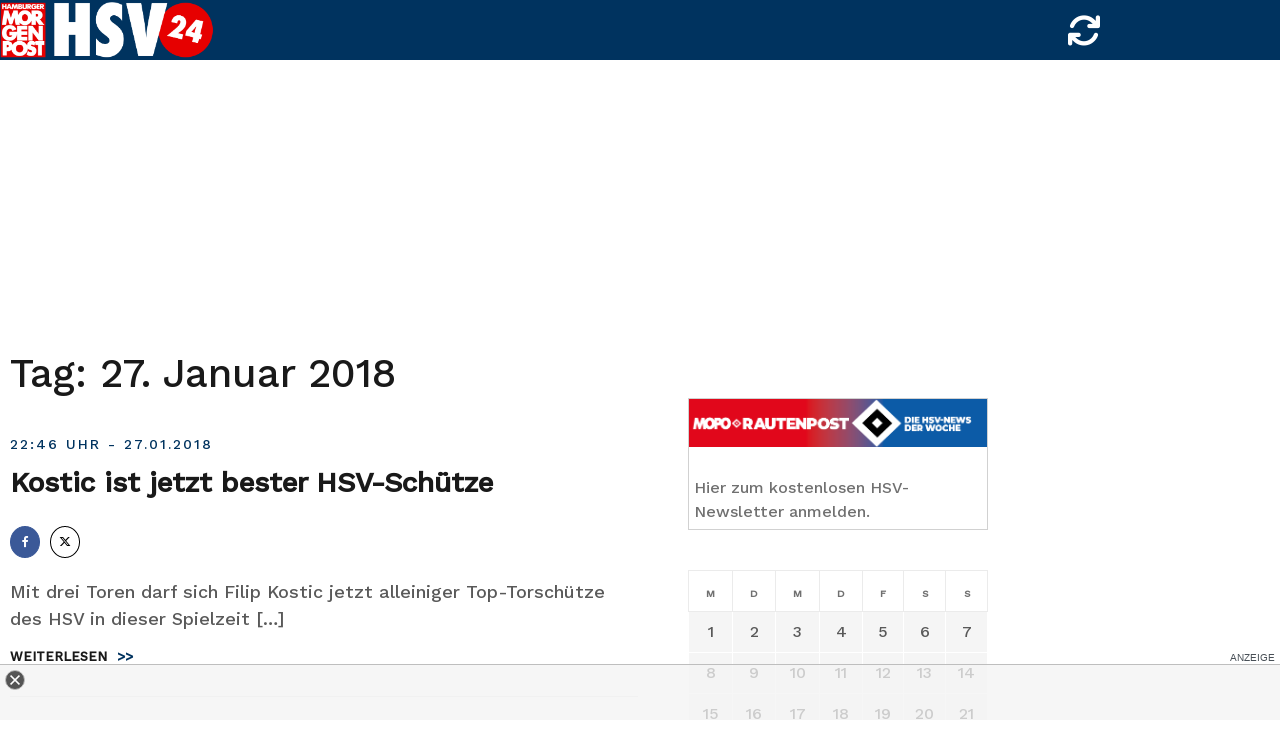

--- FILE ---
content_type: text/html; charset=UTF-8
request_url: https://hsv24.mopo.de/2018/01/27
body_size: 14890
content:
<!doctype html>
<html lang="de">
<head>


<script type="text/javascript" src="https://cdn.opencmp.net/tcf-v2/cmp-stub-latest.js" id="open-cmp-stub" data-activation-key="63bbcde411f9335bc4454a1e" data-domain="hsv24.mopo.de"></script>


<script type="text/javascript">
  // var et_pagename = "";
  // var et_areas = "";
  // var et_tval = 0;
  // var et_tsale = 0;
  // var et_tonr = "";
  // var et_basket = "";
  var et_proxy_redirect = "//stats.mopo.de";
  var et_seg2 = "Archive";

  </script>
<script id="_etLoader" type="text/javascript" charset="UTF-8" data-block-cookies="true" data-secure-code="3X9i4s" src="//stats.mopo.de/code/e.js" async></script>

<script type="module" src="//cl-eu2.k5a.io/617ed1c0b7590372fd538792.module.js"></script>
<script nomodule src="//cl-eu2.k5a.io/617ed1c0b7590372fd538792.nomodule.js" defer></script>

<link rel='preload' href='//data-209f9bb45a.mopo.de/iomm/latest/manager/base/es6/bundle.js' as='script' id='IOMmBundle'>
 <link rel='preload' href='//data-209f9bb45a.mopo.de/iomm/latest/bootstrap/loader.js' as='script'>
<script type='text/javascript' src="//data-209f9bb45a.mopo.de/iomm/latest/bootstrap/loader.js"></script>

<script type="text/plain" src="https://static.cleverpush.com/channel/loader/3mnqNaNYuuFgeihid.js" data-cmp-vendor="1139" data-cmp-script></script>


<!--
    ____               _      __           ___      __       __         _        __              _____________ _____    _____  ______    _
   / __ )___ _      __(_)____/ /_     ____/ (_)____/ /_     / /_  ___  (_)  ____/ /__  _____    /  __   __   /  __  \  / __  \/  __  \  / /
  / __  / _ \ | /| / / / ___/ __ \   / __  / / ___/ __ \   / __ \/ _ \/ /  / __  / _ \/ ___/   /  / /  / /  /  /  \  \/ (__) /  /  \  \/ /
 / /_/ /  __/ |/ |/ / / /  / /_/ /  / /_/ / / /__/ / / /  / /_/ /  __/ /  / /_/ /  __/ /      /  / /  / /  /\  \__/  /  ____/\  \__/  /_/
/_____/\___/|__/|__/_/_/  /_.___/   \__,_/_/\___/_/ /_/  /_.___/\___/_/   \__,_/\___/_/      /__/ /__/ /__/  \______/__/      \______(_)

Mehr unter https://www.mopo.de/jobs-bei-der-mopo

-->


<script>
 const getCookieValue = (name) => (
   document.cookie.match('(^|;)\\s*' + name + '\\s*=\\s*([^;]+)')?.pop() || '')
</script>

<script>
  console.log('%c BEWIRB DICH BEI DER MOPO! ', 'background: #e30613; color: #fff');
  console.log("Mehr unter https://www.mopo.de/jobs-bei-der-mopo");


</script>

<script type="text/plain" src="//widgets.outbrain.com/outbrain.js" data-cmp-vendor="164" data-cmp-script></script>

	<meta charset="UTF-8">
	  <meta name="viewport" content="width=device-width, initial-scale=1, user-scalable=no, maximum-scale=1">
	<link rel="profile" href="http://gmpg.org/xfn/11">
    <link href="https://hsv24.mopo.de/wp-content/themes/airi-hsv24/font/fontawesome/css/all.css" rel="stylesheet">
	<meta property="fb:admins" content="196072707519" />
	<meta property="fb:app_id" content="405303502919952"/>
	<meta property="twitter:account_id" content="557760874"/>

  <meta name="theme-color" content="#00335f">
  <meta name="msapplication-navbutton-color" content="#00335f">
  <meta name="apple-mobile-web-app-status-bar-style" content="#00335f">
  	<meta name='robots' content='noindex, follow' />

	<!-- This site is optimized with the Yoast SEO plugin v20.8 - https://yoast.com/wordpress/plugins/seo/ -->
	<title>27. Januar 2018 &ndash; HSV24</title>
	<meta name="description" content="27. Januar 2018" />
	<meta property="og:locale" content="de_DE" />
	<meta property="og:type" content="website" />
	<meta property="og:title" content="27. Januar 2018 &ndash; HSV24" />
	<meta property="og:description" content="27. Januar 2018" />
	<meta property="og:url" content="https://hsv24.mopo.de/2018/01/27" />
	<meta property="og:site_name" content="HSV24" />
	<meta property="og:image" content="https://hsv24.mopo.de/wp-content/uploads/2018/01/60453471.jpg" />
	<meta property="og:image:width" content="2000" />
	<meta property="og:image:height" content="1298" />
	<meta property="og:image:type" content="image/jpeg" />
	<meta name="twitter:card" content="summary_large_image" />
	<meta name="twitter:site" content="@mopo_sport" />
	<script type="application/ld+json" class="yoast-schema-graph">{"@context":"https://schema.org","@graph":[{"@type":"CollectionPage","@id":"https://hsv24.mopo.de/2018/01/27","url":"https://hsv24.mopo.de/2018/01/27","name":"27. Januar 2018 &ndash; HSV24","isPartOf":{"@id":"https://hsv24.mopo.de/#website"},"description":"27. Januar 2018","breadcrumb":{"@id":"https://hsv24.mopo.de/2018/01/27#breadcrumb"},"inLanguage":"de"},{"@type":"BreadcrumbList","@id":"https://hsv24.mopo.de/2018/01/27#breadcrumb","itemListElement":[{"@type":"ListItem","position":1,"name":"Home","item":"https://hsv24.mopo.de/"},{"@type":"ListItem","position":2,"name":"Archiv für 27. Januar 2018"}]},{"@type":"WebSite","@id":"https://hsv24.mopo.de/#website","url":"https://hsv24.mopo.de/","name":"HSV24","description":"Der HSV-Liveticker der MOPO","publisher":{"@id":"https://hsv24.mopo.de/#organization"},"potentialAction":[{"@type":"SearchAction","target":{"@type":"EntryPoint","urlTemplate":"https://hsv24.mopo.de/?s={search_term_string}"},"query-input":"required name=search_term_string"}],"inLanguage":"de"},{"@type":"Organization","@id":"https://hsv24.mopo.de/#organization","name":"Hamburger Morgenpost","url":"https://hsv24.mopo.de/","logo":{"@type":"ImageObject","inLanguage":"de","@id":"https://hsv24.mopo.de/#/schema/logo/image/","url":"https://hsv24.mopo.de/wp-content/uploads/2019/06/mopohsv24-new.png","contentUrl":"https://hsv24.mopo.de/wp-content/uploads/2019/06/mopohsv24-new.png","width":325,"height":80,"caption":"Hamburger Morgenpost"},"image":{"@id":"https://hsv24.mopo.de/#/schema/logo/image/"},"sameAs":["https://www.facebook.com/hamburgermorgenpost","https://twitter.com/mopo_sport","https://www.instagram.com/hamburgermorgenpost/","https://www.linkedin.com/company/morgenpost-verlag-gmbh"]}]}</script>
	<!-- / Yoast SEO plugin. -->


<link rel="alternate" type="application/rss+xml" title="HSV24 &raquo; Feed" href="https://hsv24.mopo.de/feed" />
<link rel="alternate" type="application/rss+xml" title="HSV24 &raquo; Kommentar-Feed" href="https://hsv24.mopo.de/comments/feed" />
<link rel='stylesheet' id='airi-bootstrap-css' href='https://hsv24.mopo.de/wp-content/themes/airi-hsv24/css/bootstrap/bootstrap.min.css?ver=1' type='text/css' media='all' />
<link rel='stylesheet' id='wp-block-library-css' href='https://hsv24.mopo.de/wp-includes/css/dist/block-library/style.min.css?ver=6.2.8' type='text/css' media='all' />
<link rel='stylesheet' id='classic-theme-styles-css' href='https://hsv24.mopo.de/wp-includes/css/classic-themes.min.css?ver=6.2.8' type='text/css' media='all' />
<style id='global-styles-inline-css' type='text/css'>
body{--wp--preset--color--black: #000000;--wp--preset--color--cyan-bluish-gray: #abb8c3;--wp--preset--color--white: #ffffff;--wp--preset--color--pale-pink: #f78da7;--wp--preset--color--vivid-red: #cf2e2e;--wp--preset--color--luminous-vivid-orange: #ff6900;--wp--preset--color--luminous-vivid-amber: #fcb900;--wp--preset--color--light-green-cyan: #7bdcb5;--wp--preset--color--vivid-green-cyan: #00d084;--wp--preset--color--pale-cyan-blue: #8ed1fc;--wp--preset--color--vivid-cyan-blue: #0693e3;--wp--preset--color--vivid-purple: #9b51e0;--wp--preset--gradient--vivid-cyan-blue-to-vivid-purple: linear-gradient(135deg,rgba(6,147,227,1) 0%,rgb(155,81,224) 100%);--wp--preset--gradient--light-green-cyan-to-vivid-green-cyan: linear-gradient(135deg,rgb(122,220,180) 0%,rgb(0,208,130) 100%);--wp--preset--gradient--luminous-vivid-amber-to-luminous-vivid-orange: linear-gradient(135deg,rgba(252,185,0,1) 0%,rgba(255,105,0,1) 100%);--wp--preset--gradient--luminous-vivid-orange-to-vivid-red: linear-gradient(135deg,rgba(255,105,0,1) 0%,rgb(207,46,46) 100%);--wp--preset--gradient--very-light-gray-to-cyan-bluish-gray: linear-gradient(135deg,rgb(238,238,238) 0%,rgb(169,184,195) 100%);--wp--preset--gradient--cool-to-warm-spectrum: linear-gradient(135deg,rgb(74,234,220) 0%,rgb(151,120,209) 20%,rgb(207,42,186) 40%,rgb(238,44,130) 60%,rgb(251,105,98) 80%,rgb(254,248,76) 100%);--wp--preset--gradient--blush-light-purple: linear-gradient(135deg,rgb(255,206,236) 0%,rgb(152,150,240) 100%);--wp--preset--gradient--blush-bordeaux: linear-gradient(135deg,rgb(254,205,165) 0%,rgb(254,45,45) 50%,rgb(107,0,62) 100%);--wp--preset--gradient--luminous-dusk: linear-gradient(135deg,rgb(255,203,112) 0%,rgb(199,81,192) 50%,rgb(65,88,208) 100%);--wp--preset--gradient--pale-ocean: linear-gradient(135deg,rgb(255,245,203) 0%,rgb(182,227,212) 50%,rgb(51,167,181) 100%);--wp--preset--gradient--electric-grass: linear-gradient(135deg,rgb(202,248,128) 0%,rgb(113,206,126) 100%);--wp--preset--gradient--midnight: linear-gradient(135deg,rgb(2,3,129) 0%,rgb(40,116,252) 100%);--wp--preset--duotone--dark-grayscale: url('#wp-duotone-dark-grayscale');--wp--preset--duotone--grayscale: url('#wp-duotone-grayscale');--wp--preset--duotone--purple-yellow: url('#wp-duotone-purple-yellow');--wp--preset--duotone--blue-red: url('#wp-duotone-blue-red');--wp--preset--duotone--midnight: url('#wp-duotone-midnight');--wp--preset--duotone--magenta-yellow: url('#wp-duotone-magenta-yellow');--wp--preset--duotone--purple-green: url('#wp-duotone-purple-green');--wp--preset--duotone--blue-orange: url('#wp-duotone-blue-orange');--wp--preset--font-size--small: 13px;--wp--preset--font-size--medium: 20px;--wp--preset--font-size--large: 36px;--wp--preset--font-size--x-large: 42px;--wp--preset--spacing--20: 0.44rem;--wp--preset--spacing--30: 0.67rem;--wp--preset--spacing--40: 1rem;--wp--preset--spacing--50: 1.5rem;--wp--preset--spacing--60: 2.25rem;--wp--preset--spacing--70: 3.38rem;--wp--preset--spacing--80: 5.06rem;--wp--preset--shadow--natural: 6px 6px 9px rgba(0, 0, 0, 0.2);--wp--preset--shadow--deep: 12px 12px 50px rgba(0, 0, 0, 0.4);--wp--preset--shadow--sharp: 6px 6px 0px rgba(0, 0, 0, 0.2);--wp--preset--shadow--outlined: 6px 6px 0px -3px rgba(255, 255, 255, 1), 6px 6px rgba(0, 0, 0, 1);--wp--preset--shadow--crisp: 6px 6px 0px rgba(0, 0, 0, 1);}:where(.is-layout-flex){gap: 0.5em;}body .is-layout-flow > .alignleft{float: left;margin-inline-start: 0;margin-inline-end: 2em;}body .is-layout-flow > .alignright{float: right;margin-inline-start: 2em;margin-inline-end: 0;}body .is-layout-flow > .aligncenter{margin-left: auto !important;margin-right: auto !important;}body .is-layout-constrained > .alignleft{float: left;margin-inline-start: 0;margin-inline-end: 2em;}body .is-layout-constrained > .alignright{float: right;margin-inline-start: 2em;margin-inline-end: 0;}body .is-layout-constrained > .aligncenter{margin-left: auto !important;margin-right: auto !important;}body .is-layout-constrained > :where(:not(.alignleft):not(.alignright):not(.alignfull)){max-width: var(--wp--style--global--content-size);margin-left: auto !important;margin-right: auto !important;}body .is-layout-constrained > .alignwide{max-width: var(--wp--style--global--wide-size);}body .is-layout-flex{display: flex;}body .is-layout-flex{flex-wrap: wrap;align-items: center;}body .is-layout-flex > *{margin: 0;}:where(.wp-block-columns.is-layout-flex){gap: 2em;}.has-black-color{color: var(--wp--preset--color--black) !important;}.has-cyan-bluish-gray-color{color: var(--wp--preset--color--cyan-bluish-gray) !important;}.has-white-color{color: var(--wp--preset--color--white) !important;}.has-pale-pink-color{color: var(--wp--preset--color--pale-pink) !important;}.has-vivid-red-color{color: var(--wp--preset--color--vivid-red) !important;}.has-luminous-vivid-orange-color{color: var(--wp--preset--color--luminous-vivid-orange) !important;}.has-luminous-vivid-amber-color{color: var(--wp--preset--color--luminous-vivid-amber) !important;}.has-light-green-cyan-color{color: var(--wp--preset--color--light-green-cyan) !important;}.has-vivid-green-cyan-color{color: var(--wp--preset--color--vivid-green-cyan) !important;}.has-pale-cyan-blue-color{color: var(--wp--preset--color--pale-cyan-blue) !important;}.has-vivid-cyan-blue-color{color: var(--wp--preset--color--vivid-cyan-blue) !important;}.has-vivid-purple-color{color: var(--wp--preset--color--vivid-purple) !important;}.has-black-background-color{background-color: var(--wp--preset--color--black) !important;}.has-cyan-bluish-gray-background-color{background-color: var(--wp--preset--color--cyan-bluish-gray) !important;}.has-white-background-color{background-color: var(--wp--preset--color--white) !important;}.has-pale-pink-background-color{background-color: var(--wp--preset--color--pale-pink) !important;}.has-vivid-red-background-color{background-color: var(--wp--preset--color--vivid-red) !important;}.has-luminous-vivid-orange-background-color{background-color: var(--wp--preset--color--luminous-vivid-orange) !important;}.has-luminous-vivid-amber-background-color{background-color: var(--wp--preset--color--luminous-vivid-amber) !important;}.has-light-green-cyan-background-color{background-color: var(--wp--preset--color--light-green-cyan) !important;}.has-vivid-green-cyan-background-color{background-color: var(--wp--preset--color--vivid-green-cyan) !important;}.has-pale-cyan-blue-background-color{background-color: var(--wp--preset--color--pale-cyan-blue) !important;}.has-vivid-cyan-blue-background-color{background-color: var(--wp--preset--color--vivid-cyan-blue) !important;}.has-vivid-purple-background-color{background-color: var(--wp--preset--color--vivid-purple) !important;}.has-black-border-color{border-color: var(--wp--preset--color--black) !important;}.has-cyan-bluish-gray-border-color{border-color: var(--wp--preset--color--cyan-bluish-gray) !important;}.has-white-border-color{border-color: var(--wp--preset--color--white) !important;}.has-pale-pink-border-color{border-color: var(--wp--preset--color--pale-pink) !important;}.has-vivid-red-border-color{border-color: var(--wp--preset--color--vivid-red) !important;}.has-luminous-vivid-orange-border-color{border-color: var(--wp--preset--color--luminous-vivid-orange) !important;}.has-luminous-vivid-amber-border-color{border-color: var(--wp--preset--color--luminous-vivid-amber) !important;}.has-light-green-cyan-border-color{border-color: var(--wp--preset--color--light-green-cyan) !important;}.has-vivid-green-cyan-border-color{border-color: var(--wp--preset--color--vivid-green-cyan) !important;}.has-pale-cyan-blue-border-color{border-color: var(--wp--preset--color--pale-cyan-blue) !important;}.has-vivid-cyan-blue-border-color{border-color: var(--wp--preset--color--vivid-cyan-blue) !important;}.has-vivid-purple-border-color{border-color: var(--wp--preset--color--vivid-purple) !important;}.has-vivid-cyan-blue-to-vivid-purple-gradient-background{background: var(--wp--preset--gradient--vivid-cyan-blue-to-vivid-purple) !important;}.has-light-green-cyan-to-vivid-green-cyan-gradient-background{background: var(--wp--preset--gradient--light-green-cyan-to-vivid-green-cyan) !important;}.has-luminous-vivid-amber-to-luminous-vivid-orange-gradient-background{background: var(--wp--preset--gradient--luminous-vivid-amber-to-luminous-vivid-orange) !important;}.has-luminous-vivid-orange-to-vivid-red-gradient-background{background: var(--wp--preset--gradient--luminous-vivid-orange-to-vivid-red) !important;}.has-very-light-gray-to-cyan-bluish-gray-gradient-background{background: var(--wp--preset--gradient--very-light-gray-to-cyan-bluish-gray) !important;}.has-cool-to-warm-spectrum-gradient-background{background: var(--wp--preset--gradient--cool-to-warm-spectrum) !important;}.has-blush-light-purple-gradient-background{background: var(--wp--preset--gradient--blush-light-purple) !important;}.has-blush-bordeaux-gradient-background{background: var(--wp--preset--gradient--blush-bordeaux) !important;}.has-luminous-dusk-gradient-background{background: var(--wp--preset--gradient--luminous-dusk) !important;}.has-pale-ocean-gradient-background{background: var(--wp--preset--gradient--pale-ocean) !important;}.has-electric-grass-gradient-background{background: var(--wp--preset--gradient--electric-grass) !important;}.has-midnight-gradient-background{background: var(--wp--preset--gradient--midnight) !important;}.has-small-font-size{font-size: var(--wp--preset--font-size--small) !important;}.has-medium-font-size{font-size: var(--wp--preset--font-size--medium) !important;}.has-large-font-size{font-size: var(--wp--preset--font-size--large) !important;}.has-x-large-font-size{font-size: var(--wp--preset--font-size--x-large) !important;}
.wp-block-navigation a:where(:not(.wp-element-button)){color: inherit;}
:where(.wp-block-columns.is-layout-flex){gap: 2em;}
.wp-block-pullquote{font-size: 1.5em;line-height: 1.6;}
</style>
<link rel='stylesheet' id='ditty-displays-css' href='https://hsv24.mopo.de/wp-content/plugins/ditty-news-ticker/includes/css/ditty-displays.css?ver=3.1.18' type='text/css' media='all' />
<link rel='stylesheet' id='ditty-fontawesome-css' href='https://hsv24.mopo.de/wp-content/plugins/ditty-news-ticker/includes/libs/fontawesome-6.4.0/css/all.css?ver=6.4.0' type='text/css' media='' />
<link rel='stylesheet' id='expanding-archives-css' href='https://hsv24.mopo.de/wp-content/plugins/expanding-archives/assets/build/css/expanding-archives.css?ver=2.0.2' type='text/css' media='all' />
<link rel='stylesheet' id='page-takeover-css-css' href='https://hsv24.mopo.de/wp-content/plugins/page-takeover/css/page-takeover.css?ver=1.1.6' type='text/css' media='all' />
<link rel='stylesheet' id='page-takeover-google-fonts-css' href='//fonts.googleapis.com/css?family=Open+Sans%7COpen+Sans%7COpen+Sans%7COpen+Sans%7COpen+Sans%7COpen+Sans&#038;ver=6.2.8' type='text/css' media='all' />
<link rel='stylesheet' id='wpfront-scroll-top-css' href='https://hsv24.mopo.de/wp-content/plugins/wpfront-scroll-top/css/wpfront-scroll-top.min.css?ver=2.0.7.08086' type='text/css' media='all' />
<link rel='stylesheet' id='airi-style-css' href='https://hsv24.mopo.de/wp-content/themes/airi-hsv24/style.css?ver=6.2.8' type='text/css' media='all' />
<link rel='stylesheet' id='airi-font-awesome-css' href='https://hsv24.mopo.de/wp-content/themes/airi-hsv24/css/font-awesome/css/font-awesome.min.css?ver=6.2.8' type='text/css' media='all' />
<script type='text/javascript' src='https://hsv24.mopo.de/wp-includes/js/jquery/jquery.min.js?ver=3.6.4' id='jquery-core-js'></script>
<script type='text/javascript' src='https://hsv24.mopo.de/wp-includes/js/jquery/jquery-migrate.min.js?ver=3.4.0' id='jquery-migrate-js'></script>
<link rel="https://api.w.org/" href="https://hsv24.mopo.de/wp-json/" /><link rel="EditURI" type="application/rsd+xml" title="RSD" href="https://hsv24.mopo.de/xmlrpc.php?rsd" />
<link rel="wlwmanifest" type="application/wlwmanifest+xml" href="https://hsv24.mopo.de/wp-includes/wlwmanifest.xml" />
<meta name="generator" content="WordPress 6.2.8" />

        <style>
            .wuc-overlay{ background-image: url('https://hsv24.mopo.de/wp-content/uploads/2019/06/hsvstadion.jpg'); }
            #wuc-wrapper #wuc-box h2.title,
            #wuc-box .subtitle,
            #defaultCountdown,
            #defaultCountdown span{ color: #fff }
        </style>
        
<script async="" src="https://cdn.confiant-integrations.net/dYP6rDZ5mPeUPEK34WIp4RYZbzg/gpt_and_prebid/config.js"></script>

<!-- HSV 24 - Google Ad Manager globale Targetings -->
<script>
// Übergabe an Google Ad Manager
   var adHandler = adHandler || {cmd: []};
adHandler.cmd.push(function () {
adHandler.service.setTargeting('iab_category', ['IAB1-2', 'IAB 12-3', 'IAB17', 'IAB17-44', '483', '533']);

adHandler.service.request();
   });
</script>

<!-- ad --><script async src="https://cpg-cdn.com/PUSH/MOPO/hsv24_home.js"></script>
<script async='async' src="https://functions.adnami.io/api/macro/adsm.macro.mopo.de.js"></script> 





	<script type="text/javascript">
__tcfapi("addEventListener", 2, function (tcData, success) {
		if (success == false) {
				//console.error("addEventListener throws error");
		} else {
				console.log("Event listener: ", success, tcData);
				// Signale fuer Nicht-IAB Vendoren anfragen
				__tcfapi("getCustomData", 2, function (customData, success) {
						if (success == false) {
								console.error("\tgetCustomData error");
						} else {
								//console.log("\tgetCustomData:", customData);
								// Check if Custom Vendor 1675 has consent:
								if (customData.vendor.consents["1675"] === true) {
									//console.log("tracking: enabled");
										_etracker.enableCookies('hsv24.mopo.de');
								} else {
									//console.log("tracking: disabled");
										_etracker.disableCookies('hsv24.mopo.de');
								}
						}
				});
		}
});
</script>


<style id="kirki-inline-styles">h1,h2,h3,h4,h5,h6,.site-title{font-family:Work Sans;font-weight:500;}body{font-family:Work Sans;font-weight:400;font-size:18px;}.site-title{font-size:36px;}.site-description{font-size:16px;}.main-navigation li{font-size:16px;}.main-navigation ul ul li{font-size:13px;}.blog-loop .entry-title{font-size:28px;}.single-post .entry-title{font-size:32px;color:#191919;}.widget-area .widget-title{font-size:24px;}.widget-area .widget{font-size:16px;}.sidebar-column .widget-title{font-size:20px;}.sidebar-column .widget{font-size:16px;}.site-info{font-size:13px;}.woocommerce div.product .woocommerce-tabs ul.tabs li.active a,.product div.entry-summary p.price, .product div.entry-summary span.price,.athemes-blog:not(.airi_athemes_blog_skin) .posted-on a,.athemes-blog:not(.airi_athemes_blog_skin) .byline a:hover,.testimonials-section.style1:before,.single-post .read-more-link .gt,.blog-loop .read-more-link .gt,.single-post .posted-on a,.blog-loop .posted-on a,.entry-title a:hover,.airi_recent_entries .post-date,.menuStyle3 .top-bar .contact-item .fa,.menuStyle4 .contact-area .contact-block .contact-icon,.widget_categories li:hover::before,.widget_categories li:hover a{color:#00335f;}.product .single_add_to_cart_button.button.alt,.menuStyle4 .contact-area .contact-block .contact-icon,button,.button,input[type="button"],input[type="reset"],input[type="submit"]{border-color:#00335f;}.woocommerce-checkout button.button.alt,.woocommerce-checkout button.button.alt:hover,.woocommerce-cart .cart-collaterals .cart_totals .button:hover,.woocommerce-cart .cart-collaterals .cart_totals .button,.product .single_add_to_cart_button.button.alt:hover,.product .single_add_to_cart_button.button.alt,.woocommerce ul.products li.product .button,.menuStyle2 .main-navigation a:hover:after, .menuStyle2 .main-navigation .current-menu-item:after,.menuMOPO .main-navigation a:hover:after, .menuMOPO .main-navigation .current-menu-item:after, .comments-area .comment-reply-link:hover,.menuStyle4 .main-navigation .header-cta:before,.menuStyle4 .main-navigation .header-cta,button,.button,input[type="button"],input[type="reset"],input[type="submit"],.menuStyle3 .main-navigation a:hover:after,.menuStyle3 .main-navigation .current-menu-item:after{background-color:#00335f;}.menuMOPO .site-title a{color:#191919;}.menuMOPO .sticky-wrapper.is-sticky .site-title a{color:#191919;}.menuMOPO .site-description{color:#707070;}.menuMOPO .sticky-wrapper.is-sticky .site-description{color:#707070;}.menuMOPO .main-navigation a{color:#191919;}.menuMOPO .sticky-wrapper.is-sticky .main-navigation a{color:#191919;}.menuMOPO .site-header{background-color:#fff;}.menuMOPO .is-sticky .site-header{background-color:#ffffff;}#site-navigation ul ul li a{color:#1c1c1c;}#site-navigation ul ul li{background-color:#f7f7f7;}.menuStyle1 .mobile-menu-toggle_lines, .menuStyle1 .mobile-menu-toggle_lines:before, .menuStyle1 .mobile-menu-toggle_lines:after,.menuStyle1 .mobile-menu-toggle_lines,.mobile-menu-toggle_lines:before, .mobile-menu-toggle_lines:after,.mobile-menu-toggle_lines,.menuStyle3 .mobile-menu-toggle_lines,.menuStyle3 .mobile-menu-toggle_lines:before, .menuStyle3 .mobile-menu-toggle_lines:after{background:#ffffff;}.entry-title a{color:#191919;}.single-post .post-cat, .blog-loop .post-cat{background-color:#eff1f4;}.single-post .entry-meta, .blog-loop .entry-meta{color:#bfbfbf;}.single-post .entry-meta .byline a, .blog-loop .entry-meta .byline a{color:#595959;}.single-post .entry-content, .blog-loop .entry-content{color:#595959;}.widget .widget-title{color:#191919;}.widget{color:#707070;}.widget a{color:#595959;}/* vietnamese */
@font-face {
  font-family: 'Work Sans';
  font-style: normal;
  font-weight: 400;
  font-display: swap;
  src: url(https://hsv24.mopo.de/wp-content/fonts/work-sans/font) format('woff');
  unicode-range: U+0102-0103, U+0110-0111, U+0128-0129, U+0168-0169, U+01A0-01A1, U+01AF-01B0, U+0300-0301, U+0303-0304, U+0308-0309, U+0323, U+0329, U+1EA0-1EF9, U+20AB;
}
/* latin-ext */
@font-face {
  font-family: 'Work Sans';
  font-style: normal;
  font-weight: 400;
  font-display: swap;
  src: url(https://hsv24.mopo.de/wp-content/fonts/work-sans/font) format('woff');
  unicode-range: U+0100-02BA, U+02BD-02C5, U+02C7-02CC, U+02CE-02D7, U+02DD-02FF, U+0304, U+0308, U+0329, U+1D00-1DBF, U+1E00-1E9F, U+1EF2-1EFF, U+2020, U+20A0-20AB, U+20AD-20C0, U+2113, U+2C60-2C7F, U+A720-A7FF;
}
/* latin */
@font-face {
  font-family: 'Work Sans';
  font-style: normal;
  font-weight: 400;
  font-display: swap;
  src: url(https://hsv24.mopo.de/wp-content/fonts/work-sans/font) format('woff');
  unicode-range: U+0000-00FF, U+0131, U+0152-0153, U+02BB-02BC, U+02C6, U+02DA, U+02DC, U+0304, U+0308, U+0329, U+2000-206F, U+20AC, U+2122, U+2191, U+2193, U+2212, U+2215, U+FEFF, U+FFFD;
}
/* vietnamese */
@font-face {
  font-family: 'Work Sans';
  font-style: normal;
  font-weight: 500;
  font-display: swap;
  src: url(https://hsv24.mopo.de/wp-content/fonts/work-sans/font) format('woff');
  unicode-range: U+0102-0103, U+0110-0111, U+0128-0129, U+0168-0169, U+01A0-01A1, U+01AF-01B0, U+0300-0301, U+0303-0304, U+0308-0309, U+0323, U+0329, U+1EA0-1EF9, U+20AB;
}
/* latin-ext */
@font-face {
  font-family: 'Work Sans';
  font-style: normal;
  font-weight: 500;
  font-display: swap;
  src: url(https://hsv24.mopo.de/wp-content/fonts/work-sans/font) format('woff');
  unicode-range: U+0100-02BA, U+02BD-02C5, U+02C7-02CC, U+02CE-02D7, U+02DD-02FF, U+0304, U+0308, U+0329, U+1D00-1DBF, U+1E00-1E9F, U+1EF2-1EFF, U+2020, U+20A0-20AB, U+20AD-20C0, U+2113, U+2C60-2C7F, U+A720-A7FF;
}
/* latin */
@font-face {
  font-family: 'Work Sans';
  font-style: normal;
  font-weight: 500;
  font-display: swap;
  src: url(https://hsv24.mopo.de/wp-content/fonts/work-sans/font) format('woff');
  unicode-range: U+0000-00FF, U+0131, U+0152-0153, U+02BB-02BC, U+02C6, U+02DA, U+02DC, U+0304, U+0308, U+0329, U+2000-206F, U+20AC, U+2122, U+2191, U+2193, U+2212, U+2215, U+FEFF, U+FFFD;
}/* vietnamese */
@font-face {
  font-family: 'Work Sans';
  font-style: normal;
  font-weight: 400;
  font-display: swap;
  src: url(https://hsv24.mopo.de/wp-content/fonts/work-sans/font) format('woff');
  unicode-range: U+0102-0103, U+0110-0111, U+0128-0129, U+0168-0169, U+01A0-01A1, U+01AF-01B0, U+0300-0301, U+0303-0304, U+0308-0309, U+0323, U+0329, U+1EA0-1EF9, U+20AB;
}
/* latin-ext */
@font-face {
  font-family: 'Work Sans';
  font-style: normal;
  font-weight: 400;
  font-display: swap;
  src: url(https://hsv24.mopo.de/wp-content/fonts/work-sans/font) format('woff');
  unicode-range: U+0100-02BA, U+02BD-02C5, U+02C7-02CC, U+02CE-02D7, U+02DD-02FF, U+0304, U+0308, U+0329, U+1D00-1DBF, U+1E00-1E9F, U+1EF2-1EFF, U+2020, U+20A0-20AB, U+20AD-20C0, U+2113, U+2C60-2C7F, U+A720-A7FF;
}
/* latin */
@font-face {
  font-family: 'Work Sans';
  font-style: normal;
  font-weight: 400;
  font-display: swap;
  src: url(https://hsv24.mopo.de/wp-content/fonts/work-sans/font) format('woff');
  unicode-range: U+0000-00FF, U+0131, U+0152-0153, U+02BB-02BC, U+02C6, U+02DA, U+02DC, U+0304, U+0308, U+0329, U+2000-206F, U+20AC, U+2122, U+2191, U+2193, U+2212, U+2215, U+FEFF, U+FFFD;
}
/* vietnamese */
@font-face {
  font-family: 'Work Sans';
  font-style: normal;
  font-weight: 500;
  font-display: swap;
  src: url(https://hsv24.mopo.de/wp-content/fonts/work-sans/font) format('woff');
  unicode-range: U+0102-0103, U+0110-0111, U+0128-0129, U+0168-0169, U+01A0-01A1, U+01AF-01B0, U+0300-0301, U+0303-0304, U+0308-0309, U+0323, U+0329, U+1EA0-1EF9, U+20AB;
}
/* latin-ext */
@font-face {
  font-family: 'Work Sans';
  font-style: normal;
  font-weight: 500;
  font-display: swap;
  src: url(https://hsv24.mopo.de/wp-content/fonts/work-sans/font) format('woff');
  unicode-range: U+0100-02BA, U+02BD-02C5, U+02C7-02CC, U+02CE-02D7, U+02DD-02FF, U+0304, U+0308, U+0329, U+1D00-1DBF, U+1E00-1E9F, U+1EF2-1EFF, U+2020, U+20A0-20AB, U+20AD-20C0, U+2113, U+2C60-2C7F, U+A720-A7FF;
}
/* latin */
@font-face {
  font-family: 'Work Sans';
  font-style: normal;
  font-weight: 500;
  font-display: swap;
  src: url(https://hsv24.mopo.de/wp-content/fonts/work-sans/font) format('woff');
  unicode-range: U+0000-00FF, U+0131, U+0152-0153, U+02BB-02BC, U+02C6, U+02DA, U+02DC, U+0304, U+0308, U+0329, U+2000-206F, U+20AC, U+2122, U+2191, U+2193, U+2212, U+2215, U+FEFF, U+FFFD;
}/* vietnamese */
@font-face {
  font-family: 'Work Sans';
  font-style: normal;
  font-weight: 400;
  font-display: swap;
  src: url(https://hsv24.mopo.de/wp-content/fonts/work-sans/font) format('woff');
  unicode-range: U+0102-0103, U+0110-0111, U+0128-0129, U+0168-0169, U+01A0-01A1, U+01AF-01B0, U+0300-0301, U+0303-0304, U+0308-0309, U+0323, U+0329, U+1EA0-1EF9, U+20AB;
}
/* latin-ext */
@font-face {
  font-family: 'Work Sans';
  font-style: normal;
  font-weight: 400;
  font-display: swap;
  src: url(https://hsv24.mopo.de/wp-content/fonts/work-sans/font) format('woff');
  unicode-range: U+0100-02BA, U+02BD-02C5, U+02C7-02CC, U+02CE-02D7, U+02DD-02FF, U+0304, U+0308, U+0329, U+1D00-1DBF, U+1E00-1E9F, U+1EF2-1EFF, U+2020, U+20A0-20AB, U+20AD-20C0, U+2113, U+2C60-2C7F, U+A720-A7FF;
}
/* latin */
@font-face {
  font-family: 'Work Sans';
  font-style: normal;
  font-weight: 400;
  font-display: swap;
  src: url(https://hsv24.mopo.de/wp-content/fonts/work-sans/font) format('woff');
  unicode-range: U+0000-00FF, U+0131, U+0152-0153, U+02BB-02BC, U+02C6, U+02DA, U+02DC, U+0304, U+0308, U+0329, U+2000-206F, U+20AC, U+2122, U+2191, U+2193, U+2212, U+2215, U+FEFF, U+FFFD;
}
/* vietnamese */
@font-face {
  font-family: 'Work Sans';
  font-style: normal;
  font-weight: 500;
  font-display: swap;
  src: url(https://hsv24.mopo.de/wp-content/fonts/work-sans/font) format('woff');
  unicode-range: U+0102-0103, U+0110-0111, U+0128-0129, U+0168-0169, U+01A0-01A1, U+01AF-01B0, U+0300-0301, U+0303-0304, U+0308-0309, U+0323, U+0329, U+1EA0-1EF9, U+20AB;
}
/* latin-ext */
@font-face {
  font-family: 'Work Sans';
  font-style: normal;
  font-weight: 500;
  font-display: swap;
  src: url(https://hsv24.mopo.de/wp-content/fonts/work-sans/font) format('woff');
  unicode-range: U+0100-02BA, U+02BD-02C5, U+02C7-02CC, U+02CE-02D7, U+02DD-02FF, U+0304, U+0308, U+0329, U+1D00-1DBF, U+1E00-1E9F, U+1EF2-1EFF, U+2020, U+20A0-20AB, U+20AD-20C0, U+2113, U+2C60-2C7F, U+A720-A7FF;
}
/* latin */
@font-face {
  font-family: 'Work Sans';
  font-style: normal;
  font-weight: 500;
  font-display: swap;
  src: url(https://hsv24.mopo.de/wp-content/fonts/work-sans/font) format('woff');
  unicode-range: U+0000-00FF, U+0131, U+0152-0153, U+02BB-02BC, U+02C6, U+02DA, U+02DC, U+0304, U+0308, U+0329, U+2000-206F, U+20AC, U+2122, U+2191, U+2193, U+2212, U+2215, U+FEFF, U+FFFD;
}</style>
</head>

<body class="archive date wp-custom-logo hfeed menuMOPO menuNotContained sticky-header">





  <script type='text/javascript'>
  IOMm('configure', { st: 'mopo', dn: 'data-209f9bb45a.mopo.de', mh:5 });
  IOMm('pageview', { cp: 'mopo_fussball_hsv_hsv24' });
  IOMm('3p', 'qds');
  </script>



  <div id="page" class="site">
	<a class="skip-link screen-reader-text" href="#content">Skip to content</a>

		
<!-- <header id="masthead" class="site-header fixed-top"> -->
<header id="masthead" class="site-header" style="z-index:5999999;">

	<div class="container-fluid pr-0">
		<div class="row mr-0">

		  <div class="row col-10 m-0 pr-0 d-flex justify-content-between">
			<!-- Branding -->
			<div class="site-branding">
	<!--	<a href="https://hsv24.mopo.de"><img src="https://hsv24.mopo.de/wp-content/themes/airi-hsv24/images/hsv24_weiss_mit_MOPO-Logo1.png"></a> -->
<a href="https://hsv24.mopo.de"><img src="https://hsv24.mopo.de/wp-content/themes/airi-hsv24/images/MOPOhsv24.png" style="margin-top: 2px"></a>
</div>
            <!-- DuMont Newsnet + neu laden -->
            <div class="float-right row">
              <div class="reload" style="margin-right: -100px;">
                <a href="javascript: window.location.href=window.location.href;" id="reloadclick" title="Seite neu laden">
                  <i class="fas fa-sync"></i></a>
              </div>
            </div>
          </div>



		</div> <!-- row -->
	</div>
	<div class="header-search-form">
		<form role="search" method="get" class="search-form" action="https://hsv24.mopo.de/">
				<label>
					<span class="screen-reader-text">Suche nach:</span>
					<input type="search" class="search-field" placeholder="Suchen …" value="" name="s" />
				</label>
				<input type="submit" class="search-submit" value="Suchen" />
			</form>	</div>

</header><!-- #masthead -->

	<div id="content" class="site-content">


	
<div class="container">
<!-- push-ads-d-top -->
<div class="push-ads-frame w100 flex-center mt20 mb20 h250" data-map-dc="desktop">
   <div id="push-ads-d-top" class="push-ads fit-ch t60-sticky flex-column ad-label">

   </div>
</div>

<div class="row" style="position: relative;">
<!-- push-ads-d-off-content-left-1 -->
<div class="push-ads-frame outer left-ad" data-map-dc="desktop">
   <div class="push-ads-frame inner">
       <div id="push-ads-d-off-content-left-1" class="push-ads flex-column t60-sticky ad-label">

       </div>
   </div>
</div>

<!-- push-ads-d-off-content-right-1 -->
<div class="push-ads-frame outer right-ad" data-map-dc="desktop">
   <div class="push-ads-frame inner">
       <div id="push-ads-d-off-content-right-1" class="push-ads flex-column t60-sticky ad-label">

       </div>
   </div>
</div>




<div id="content-div" class="row">

<!--	<div id="primary" class="content-area layout-default col-lg-8">
		<main id="main" class="site-main">
-->
		<div id="primary" class="content-area layout-default">
		<main id="main" class="site-main">		

		
			<header class="page-header col-md-12 mb30">
				<h1 class="page-title">Tag: <span>27. Januar 2018</span></h1>			</header><!-- .page-header -->

			<div class="blog-loop" >
				<div class="row">
					<div class="grid-sizer"></div>
					
<article id="post-71241" class="post-71241 post type-post status-publish format-standard hentry category-hsv24 tag-hollerbach tag-kostic tag-leipzig">

	<div class="post-inner">
		<div class="flex">

						<div class="col-md-12">
							</div>
			
			<div class="post-info col-md-12">
				<header class="entry-header">
					<span class="posted-on"><a href="https://hsv24.mopo.de/2018/01/27/kostic-ist-jetzt-bester-hsv-schuetze.html" rel="bookmark" title="Kostic ist jetzt bester HSV-Schütze"><time class="entry-date published" datetime="2018-01-27T22:46:16+01:00">22:46</time> Uhr - <time class="updated" datetime="2018-01-27T21:29:06+01:00">27.01.2018</time></a></span><h2 class="entry-title"><a href="https://hsv24.mopo.de/2018/01/27/kostic-ist-jetzt-bester-hsv-schuetze.html" rel="bookmark">Kostic ist jetzt bester HSV-Schütze</a></h2>					<div class="entry-meta">
						


					</div><!-- .entry-meta -->
									</header><!-- .entry-header -->

				
					<div class="entry-content">
							<div class="mainsocial menu-social-container">		<ul id="menu-social" class="menu social-media-list clearfix">			<li id="menu-item-105312" class="menu-item menu-item-type-custom menu-item-object-custom menu-item-105312"><a target="_blank" title="Bei Facebook teilen: Kostic ist jetzt bester HSV-Schütze" href="https://facebook.com/share.php?u=https%3A%2F%2Fhsv24.mopo.de%2F2018%2F01%2F27%2Fkostic-ist-jetzt-bester-hsv-schuetze.html%3Fdcmid%3Dsm_fb&t=Kostic+ist+jetzt+bester+HSV-Sch%C3%BCtze">				<span class="screen-reader-text">Facebook</span></a></li>			<li id="menu-item-105313" class="menu-item menu-item-type-custom menu-item-object-custom menu-item-105313"><a  title="Bei X teilen: Kostic ist jetzt bester HSV-Schütze"href="https://x.com/share?url=https%3A%2F%2Fhsv24.mopo.de%2F2018%2F01%2F27%2Fkostic-ist-jetzt-bester-hsv-schuetze.html%3Fdcmid%3Dsm_tw&text=Kostic+ist+jetzt+bester+HSV-Sch%C3%BCtze%20(via%20@mopo)">				<span class="screen-reader-text">X</span></a></li>		</ul>	</div>				<p>Mit drei Toren darf sich Filip Kostic jetzt alleiniger Top-Torschütze des HSV in dieser Spielzeit [&hellip;]</p>

					</div><!-- .entry-content -->

										<footer class="entry-footer">
						<a class="read-more-link" href="https://hsv24.mopo.de/2018/01/27/kostic-ist-jetzt-bester-hsv-schuetze.html">weiterlesen<span class="gt">&gt;&gt;</span></a>
					</footer><!-- .entry-footer -->
									
			</div>
		</div>
	</div>

</article><!-- #post-71241 -->

<article id="post-71234" class="post-71234 post type-post status-publish format-standard hentry category-hsv24 tag-hollerbach tag-leipzig tag-statistik">

	<div class="post-inner">
		<div class="flex">

						<div class="col-md-12">
							</div>
			
			<div class="post-info col-md-12">
				<header class="entry-header">
					<span class="posted-on"><a href="https://hsv24.mopo.de/2018/01/27/beim-hsv-laeufts-wieder.html" rel="bookmark" title="Beim HSV läuft&#8217;s wieder"><time class="entry-date published" datetime="2018-01-27T21:35:52+01:00">21:35</time> Uhr - <time class="updated" datetime="2018-01-27T20:46:03+01:00">27.01.2018</time></a></span><h2 class="entry-title"><a href="https://hsv24.mopo.de/2018/01/27/beim-hsv-laeufts-wieder.html" rel="bookmark">Beim HSV läuft&#8217;s wieder</a></h2>					<div class="entry-meta">
						


					</div><!-- .entry-meta -->
									</header><!-- .entry-header -->

				
					<div class="entry-content">
							<div class="mainsocial menu-social-container">		<ul id="menu-social" class="menu social-media-list clearfix">			<li id="menu-item-105312" class="menu-item menu-item-type-custom menu-item-object-custom menu-item-105312"><a target="_blank" title="Bei Facebook teilen: Beim HSV läuft&#8217;s wieder" href="https://facebook.com/share.php?u=https%3A%2F%2Fhsv24.mopo.de%2F2018%2F01%2F27%2Fbeim-hsv-laeufts-wieder.html%3Fdcmid%3Dsm_fb&t=Beim+HSV+l%C3%A4uft%26%238217%3Bs+wieder">				<span class="screen-reader-text">Facebook</span></a></li>			<li id="menu-item-105313" class="menu-item menu-item-type-custom menu-item-object-custom menu-item-105313"><a  title="Bei X teilen: Beim HSV läuft&#8217;s wieder"href="https://x.com/share?url=https%3A%2F%2Fhsv24.mopo.de%2F2018%2F01%2F27%2Fbeim-hsv-laeufts-wieder.html%3Fdcmid%3Dsm_tw&text=Beim+HSV+l%C3%A4uft%26%238217%3Bs+wieder%20(via%20@mopo)">				<span class="screen-reader-text">X</span></a></li>		</ul>	</div>				<p>Bernd Hollerbach schätzt das Laufen. Das war auch bei seinem Debüt zu sehen. Seine Hamburger [&hellip;]</p>

					</div><!-- .entry-content -->

										<footer class="entry-footer">
						<a class="read-more-link" href="https://hsv24.mopo.de/2018/01/27/beim-hsv-laeufts-wieder.html">weiterlesen<span class="gt">&gt;&gt;</span></a>
					</footer><!-- .entry-footer -->
									
			</div>
		</div>
	</div>

</article><!-- #post-71234 -->

<article id="post-71236" class="post-71236 post type-post status-publish format-standard hentry category-hsv24 tag-hollerbach tag-kostic tag-leipzig tag-noten tag-spielbericht">

	<div class="post-inner">
		<div class="flex">

						<div class="col-md-12">
							</div>
			
			<div class="post-info col-md-12">
				<header class="entry-header">
					<span class="posted-on"><a href="https://hsv24.mopo.de/2018/01/27/hollerbach-einstand-der-hsv-sendet-ein-lebenszeichen.html" rel="bookmark" title="Hollerbach-Einstand: Der HSV sendet ein Lebenszeichen"><time class="entry-date published" datetime="2018-01-27T20:55:28+01:00">20:55</time> Uhr - <time class="updated" datetime="2018-01-27T20:45:16+01:00">27.01.2018</time></a></span><h2 class="entry-title"><a href="https://hsv24.mopo.de/2018/01/27/hollerbach-einstand-der-hsv-sendet-ein-lebenszeichen.html" rel="bookmark">Hollerbach-Einstand: Der HSV sendet ein Lebenszeichen</a></h2>					<div class="entry-meta">
						


					</div><!-- .entry-meta -->
									</header><!-- .entry-header -->

				
					<div class="entry-content">
							<div class="mainsocial menu-social-container">		<ul id="menu-social" class="menu social-media-list clearfix">			<li id="menu-item-105312" class="menu-item menu-item-type-custom menu-item-object-custom menu-item-105312"><a target="_blank" title="Bei Facebook teilen: Hollerbach-Einstand: Der HSV sendet ein Lebenszeichen" href="https://facebook.com/share.php?u=https%3A%2F%2Fhsv24.mopo.de%2F2018%2F01%2F27%2Fhollerbach-einstand-der-hsv-sendet-ein-lebenszeichen.html%3Fdcmid%3Dsm_fb&t=Hollerbach-Einstand%3A+Der+HSV+sendet+ein+Lebenszeichen">				<span class="screen-reader-text">Facebook</span></a></li>			<li id="menu-item-105313" class="menu-item menu-item-type-custom menu-item-object-custom menu-item-105313"><a  title="Bei X teilen: Hollerbach-Einstand: Der HSV sendet ein Lebenszeichen"href="https://x.com/share?url=https%3A%2F%2Fhsv24.mopo.de%2F2018%2F01%2F27%2Fhollerbach-einstand-der-hsv-sendet-ein-lebenszeichen.html%3Fdcmid%3Dsm_tw&text=Hollerbach-Einstand%3A+Der+HSV+sendet+ein+Lebenszeichen%20(via%20@mopo)">				<span class="screen-reader-text">X</span></a></li>		</ul>	</div>				<p>Nach Wackel-Start trifft Kostic zum Ausgleich. Der neue Coach: &#8222;Kein Grund, Juhu zu schreien.&#8220; Hier [&hellip;]</p>

					</div><!-- .entry-content -->

										<footer class="entry-footer">
						<a class="read-more-link" href="https://hsv24.mopo.de/2018/01/27/hollerbach-einstand-der-hsv-sendet-ein-lebenszeichen.html">weiterlesen<span class="gt">&gt;&gt;</span></a>
					</footer><!-- .entry-footer -->
									
			</div>
		</div>
	</div>

</article><!-- #post-71236 -->

<article id="post-71232" class="post-71232 post type-post status-publish format-standard hentry category-hsv24 tag-gotoku-sakai tag-hollerbach tag-leipzig">

	<div class="post-inner">
		<div class="flex">

						<div class="col-md-12">
							</div>
			
			<div class="post-info col-md-12">
				<header class="entry-header">
					<span class="posted-on"><a href="https://hsv24.mopo.de/2018/01/27/sakai-der-trainer-hat-uns-selbstvertrauen-eingeimpft.html" rel="bookmark" title="Sakai: &#8222;Der Trainer hat uns Selbstvertrauen eingeimpft&#8220;"><time class="entry-date published" datetime="2018-01-27T20:22:07+01:00">20:22</time> Uhr - <time class="updated" datetime="2018-01-27T19:40:16+01:00">27.01.2018</time></a></span><h2 class="entry-title"><a href="https://hsv24.mopo.de/2018/01/27/sakai-der-trainer-hat-uns-selbstvertrauen-eingeimpft.html" rel="bookmark">Sakai: &#8222;Der Trainer hat uns Selbstvertrauen eingeimpft&#8220;</a></h2>					<div class="entry-meta">
						


					</div><!-- .entry-meta -->
									</header><!-- .entry-header -->

				
					<div class="entry-content">
							<div class="mainsocial menu-social-container">		<ul id="menu-social" class="menu social-media-list clearfix">			<li id="menu-item-105312" class="menu-item menu-item-type-custom menu-item-object-custom menu-item-105312"><a target="_blank" title="Bei Facebook teilen: Sakai: &#8222;Der Trainer hat uns Selbstvertrauen eingeimpft&#8220;" href="https://facebook.com/share.php?u=https%3A%2F%2Fhsv24.mopo.de%2F2018%2F01%2F27%2Fsakai-der-trainer-hat-uns-selbstvertrauen-eingeimpft.html%3Fdcmid%3Dsm_fb&t=Sakai%3A+%26%238222%3BDer+Trainer+hat+uns+Selbstvertrauen+eingeimpft%26%238220%3B">				<span class="screen-reader-text">Facebook</span></a></li>			<li id="menu-item-105313" class="menu-item menu-item-type-custom menu-item-object-custom menu-item-105313"><a  title="Bei X teilen: Sakai: &#8222;Der Trainer hat uns Selbstvertrauen eingeimpft&#8220;"href="https://x.com/share?url=https%3A%2F%2Fhsv24.mopo.de%2F2018%2F01%2F27%2Fsakai-der-trainer-hat-uns-selbstvertrauen-eingeimpft.html%3Fdcmid%3Dsm_tw&text=Sakai%3A+%26%238222%3BDer+Trainer+hat+uns+Selbstvertrauen+eingeimpft%26%238220%3B%20(via%20@mopo)">				<span class="screen-reader-text">X</span></a></li>		</ul>	</div>				<p>Gotoko Sakai, der auch unter Bernd Hollerbach HSV-Kapitän bleibt, sagte nach dem 1:1 in Leipzig: [&hellip;]</p>

					</div><!-- .entry-content -->

										<footer class="entry-footer">
						<a class="read-more-link" href="https://hsv24.mopo.de/2018/01/27/sakai-der-trainer-hat-uns-selbstvertrauen-eingeimpft.html">weiterlesen<span class="gt">&gt;&gt;</span></a>
					</footer><!-- .entry-footer -->
									
			</div>
		</div>
	</div>

</article><!-- #post-71232 -->

<article id="post-71229" class="post-71229 post type-post status-publish format-standard hentry category-hsv24 tag-hollerbach tag-leipzig tag-mathenia tag-pollersbeck tag-waechter">

	<div class="post-inner">
		<div class="flex">

						<div class="col-md-12">
							</div>
			
			<div class="post-info col-md-12">
				<header class="entry-header">
					<span class="posted-on"><a href="https://hsv24.mopo.de/2018/01/27/darum-stand-mathenia-im-tor.html" rel="bookmark" title="Darum stand Mathenia im Tor"><time class="entry-date published" datetime="2018-01-27T19:07:34+01:00">19:07</time> Uhr - <time class="updated" datetime="2018-01-27T18:09:56+01:00">27.01.2018</time></a></span><h2 class="entry-title"><a href="https://hsv24.mopo.de/2018/01/27/darum-stand-mathenia-im-tor.html" rel="bookmark">Darum stand Mathenia im Tor</a></h2>					<div class="entry-meta">
						


					</div><!-- .entry-meta -->
									</header><!-- .entry-header -->

				
					<div class="entry-content">
							<div class="mainsocial menu-social-container">		<ul id="menu-social" class="menu social-media-list clearfix">			<li id="menu-item-105312" class="menu-item menu-item-type-custom menu-item-object-custom menu-item-105312"><a target="_blank" title="Bei Facebook teilen: Darum stand Mathenia im Tor" href="https://facebook.com/share.php?u=https%3A%2F%2Fhsv24.mopo.de%2F2018%2F01%2F27%2Fdarum-stand-mathenia-im-tor.html%3Fdcmid%3Dsm_fb&t=Darum+stand+Mathenia+im+Tor">				<span class="screen-reader-text">Facebook</span></a></li>			<li id="menu-item-105313" class="menu-item menu-item-type-custom menu-item-object-custom menu-item-105313"><a  title="Bei X teilen: Darum stand Mathenia im Tor"href="https://x.com/share?url=https%3A%2F%2Fhsv24.mopo.de%2F2018%2F01%2F27%2Fdarum-stand-mathenia-im-tor.html%3Fdcmid%3Dsm_tw&text=Darum+stand+Mathenia+im+Tor%20(via%20@mopo)">				<span class="screen-reader-text">X</span></a></li>		</ul>	</div>				<p>Überraschend hat sich Bernd Hollerbach im Tor gegen Julian Pollersbeck und für Christian Mathenia entscheiden. [&hellip;]</p>

					</div><!-- .entry-content -->

										<footer class="entry-footer">
						<a class="read-more-link" href="https://hsv24.mopo.de/2018/01/27/darum-stand-mathenia-im-tor.html">weiterlesen<span class="gt">&gt;&gt;</span></a>
					</footer><!-- .entry-footer -->
									
			</div>
		</div>
	</div>

</article><!-- #post-71229 -->

<article id="post-71218" class="post-71218 post type-post status-publish format-standard hentry category-hsv24 tag-heribert-bruchhagen tag-jens-todt tag-leipzig tag-transfers">

	<div class="post-inner">
		<div class="flex">

						<div class="col-md-12">
							</div>
			
			<div class="post-info col-md-12">
				<header class="entry-header">
					<span class="posted-on"><a href="https://hsv24.mopo.de/2018/01/27/todt-schliesst-transfers-nicht-aus.html" rel="bookmark" title="Todt schließt Transfers nicht aus"><time class="entry-date published" datetime="2018-01-27T18:22:28+01:00">18:22</time> Uhr - <time class="updated" datetime="2018-01-27T17:43:03+01:00">27.01.2018</time></a></span><h2 class="entry-title"><a href="https://hsv24.mopo.de/2018/01/27/todt-schliesst-transfers-nicht-aus.html" rel="bookmark">Todt schließt Transfers nicht aus</a></h2>					<div class="entry-meta">
						


					</div><!-- .entry-meta -->
									</header><!-- .entry-header -->

				
					<div class="entry-content">
							<div class="mainsocial menu-social-container">		<ul id="menu-social" class="menu social-media-list clearfix">			<li id="menu-item-105312" class="menu-item menu-item-type-custom menu-item-object-custom menu-item-105312"><a target="_blank" title="Bei Facebook teilen: Todt schließt Transfers nicht aus" href="https://facebook.com/share.php?u=https%3A%2F%2Fhsv24.mopo.de%2F2018%2F01%2F27%2Ftodt-schliesst-transfers-nicht-aus.html%3Fdcmid%3Dsm_fb&t=Todt+schlie%C3%9Ft+Transfers+nicht+aus">				<span class="screen-reader-text">Facebook</span></a></li>			<li id="menu-item-105313" class="menu-item menu-item-type-custom menu-item-object-custom menu-item-105313"><a  title="Bei X teilen: Todt schließt Transfers nicht aus"href="https://x.com/share?url=https%3A%2F%2Fhsv24.mopo.de%2F2018%2F01%2F27%2Ftodt-schliesst-transfers-nicht-aus.html%3Fdcmid%3Dsm_tw&text=Todt+schlie%C3%9Ft+Transfers+nicht+aus%20(via%20@mopo)">				<span class="screen-reader-text">X</span></a></li>		</ul>	</div>				<p>Während Boss Heribert Bruchhagen sich in der Halbzeitpause des Leipzig-Spiels bei Sky bezüglich möglicher Winter-Transfers [&hellip;]</p>

					</div><!-- .entry-content -->

										<footer class="entry-footer">
						<a class="read-more-link" href="https://hsv24.mopo.de/2018/01/27/todt-schliesst-transfers-nicht-aus.html">weiterlesen<span class="gt">&gt;&gt;</span></a>
					</footer><!-- .entry-footer -->
									
			</div>
		</div>
	</div>

</article><!-- #post-71218 -->

<article id="post-71224" class="post-71224 post type-post status-publish format-standard hentry category-hsv24 tag-hollerbach tag-leipzig">

	<div class="post-inner">
		<div class="flex">

						<div class="col-md-12">
							</div>
			
			<div class="post-info col-md-12">
				<header class="entry-header">
					<span class="posted-on"><a href="https://hsv24.mopo.de/2018/01/27/das-sagt-der-trainer-zu-seinem-debuet.html" rel="bookmark" title="Das sagt der Trainer zu seinem Debüt"><time class="entry-date published" datetime="2018-01-27T17:58:50+01:00">17:58</time> Uhr - <time class="updated" datetime="2018-01-27T18:06:27+01:00">27.01.2018</time></a></span><h2 class="entry-title"><a href="https://hsv24.mopo.de/2018/01/27/das-sagt-der-trainer-zu-seinem-debuet.html" rel="bookmark">Das sagt der Trainer zu seinem Debüt</a></h2>					<div class="entry-meta">
						


					</div><!-- .entry-meta -->
									</header><!-- .entry-header -->

				
					<div class="entry-content">
							<div class="mainsocial menu-social-container">		<ul id="menu-social" class="menu social-media-list clearfix">			<li id="menu-item-105312" class="menu-item menu-item-type-custom menu-item-object-custom menu-item-105312"><a target="_blank" title="Bei Facebook teilen: Das sagt der Trainer zu seinem Debüt" href="https://facebook.com/share.php?u=https%3A%2F%2Fhsv24.mopo.de%2F2018%2F01%2F27%2Fdas-sagt-der-trainer-zu-seinem-debuet.html%3Fdcmid%3Dsm_fb&t=Das+sagt+der+Trainer+zu+seinem+Deb%C3%BCt">				<span class="screen-reader-text">Facebook</span></a></li>			<li id="menu-item-105313" class="menu-item menu-item-type-custom menu-item-object-custom menu-item-105313"><a  title="Bei X teilen: Das sagt der Trainer zu seinem Debüt"href="https://x.com/share?url=https%3A%2F%2Fhsv24.mopo.de%2F2018%2F01%2F27%2Fdas-sagt-der-trainer-zu-seinem-debuet.html%3Fdcmid%3Dsm_tw&text=Das+sagt+der+Trainer+zu+seinem+Deb%C3%BCt%20(via%20@mopo)">				<span class="screen-reader-text">X</span></a></li>		</ul>	</div>				<p>Bernd Hollerbach ist mit einem beachtlichen 1:1 in Leipzig in seine HSV-Trainerkarriere gestartet. Nach der [&hellip;]</p>

					</div><!-- .entry-content -->

										<footer class="entry-footer">
						<a class="read-more-link" href="https://hsv24.mopo.de/2018/01/27/das-sagt-der-trainer-zu-seinem-debuet.html">weiterlesen<span class="gt">&gt;&gt;</span></a>
					</footer><!-- .entry-footer -->
									
			</div>
		</div>
	</div>

</article><!-- #post-71224 -->

<article id="post-71222" class="post-71222 post type-post status-publish format-standard hentry category-hsv24 tag-hollerbach tag-leipzig">

	<div class="post-inner">
		<div class="flex">

						<div class="col-md-12">
							</div>
			
			<div class="post-info col-md-12">
				<header class="entry-header">
					<span class="posted-on"><a href="https://hsv24.mopo.de/2018/01/27/hollerbach-laesst-spieler-weiter-laufen.html" rel="bookmark" title="Hollerbach lässt Spieler weiter laufen"><time class="entry-date published" datetime="2018-01-27T17:55:32+01:00">17:55</time> Uhr - <time class="updated" datetime="2018-01-27T17:55:59+01:00">27.01.2018</time></a></span><h2 class="entry-title"><a href="https://hsv24.mopo.de/2018/01/27/hollerbach-laesst-spieler-weiter-laufen.html" rel="bookmark">Hollerbach lässt Spieler weiter laufen</a></h2>					<div class="entry-meta">
						


					</div><!-- .entry-meta -->
									</header><!-- .entry-header -->

				
					<div class="entry-content">
							<div class="mainsocial menu-social-container">		<ul id="menu-social" class="menu social-media-list clearfix">			<li id="menu-item-105312" class="menu-item menu-item-type-custom menu-item-object-custom menu-item-105312"><a target="_blank" title="Bei Facebook teilen: Hollerbach lässt Spieler weiter laufen" href="https://facebook.com/share.php?u=https%3A%2F%2Fhsv24.mopo.de%2F2018%2F01%2F27%2Fhollerbach-laesst-spieler-weiter-laufen.html%3Fdcmid%3Dsm_fb&t=Hollerbach+l%C3%A4sst+Spieler+weiter+laufen">				<span class="screen-reader-text">Facebook</span></a></li>			<li id="menu-item-105313" class="menu-item menu-item-type-custom menu-item-object-custom menu-item-105313"><a  title="Bei X teilen: Hollerbach lässt Spieler weiter laufen"href="https://x.com/share?url=https%3A%2F%2Fhsv24.mopo.de%2F2018%2F01%2F27%2Fhollerbach-laesst-spieler-weiter-laufen.html%3Fdcmid%3Dsm_tw&text=Hollerbach+l%C3%A4sst+Spieler+weiter+laufen%20(via%20@mopo)">				<span class="screen-reader-text">X</span></a></li>		</ul>	</div>				<p>🏃🏻‍♂️Gemeinschaftliches Auslaufen: Nach Spielende zieht die Startelf noch einige Runden, die Reservespieler absolvieren einige Intervallläufe. [&hellip;]</p>

					</div><!-- .entry-content -->

										<footer class="entry-footer">
						<a class="read-more-link" href="https://hsv24.mopo.de/2018/01/27/hollerbach-laesst-spieler-weiter-laufen.html">weiterlesen<span class="gt">&gt;&gt;</span></a>
					</footer><!-- .entry-footer -->
									
			</div>
		</div>
	</div>

</article><!-- #post-71222 -->

<article id="post-71215" class="post-71215 post type-post status-publish format-standard hentry category-hsv24 tag-diekmeier tag-leipzig">

	<div class="post-inner">
		<div class="flex">

						<div class="col-md-12">
							</div>
			
			<div class="post-info col-md-12">
				<header class="entry-header">
					<span class="posted-on"><a href="https://hsv24.mopo.de/2018/01/27/diekmeier-haben-uns-nicht-aufgegeben.html" rel="bookmark" title="Diekmeier: &#8222;Haben uns nicht aufgegeben&#8220;"><time class="entry-date published updated" datetime="2018-01-27T17:31:10+01:00">17:31</time></a></span><h2 class="entry-title"><a href="https://hsv24.mopo.de/2018/01/27/diekmeier-haben-uns-nicht-aufgegeben.html" rel="bookmark">Diekmeier: &#8222;Haben uns nicht aufgegeben&#8220;</a></h2>					<div class="entry-meta">
						


					</div><!-- .entry-meta -->
									</header><!-- .entry-header -->

				
					<div class="entry-content">
							<div class="mainsocial menu-social-container">		<ul id="menu-social" class="menu social-media-list clearfix">			<li id="menu-item-105312" class="menu-item menu-item-type-custom menu-item-object-custom menu-item-105312"><a target="_blank" title="Bei Facebook teilen: Diekmeier: &#8222;Haben uns nicht aufgegeben&#8220;" href="https://facebook.com/share.php?u=https%3A%2F%2Fhsv24.mopo.de%2F2018%2F01%2F27%2Fdiekmeier-haben-uns-nicht-aufgegeben.html%3Fdcmid%3Dsm_fb&t=Diekmeier%3A+%26%238222%3BHaben+uns+nicht+aufgegeben%26%238220%3B">				<span class="screen-reader-text">Facebook</span></a></li>			<li id="menu-item-105313" class="menu-item menu-item-type-custom menu-item-object-custom menu-item-105313"><a  title="Bei X teilen: Diekmeier: &#8222;Haben uns nicht aufgegeben&#8220;"href="https://x.com/share?url=https%3A%2F%2Fhsv24.mopo.de%2F2018%2F01%2F27%2Fdiekmeier-haben-uns-nicht-aufgegeben.html%3Fdcmid%3Dsm_tw&text=Diekmeier%3A+%26%238222%3BHaben+uns+nicht+aufgegeben%26%238220%3B%20(via%20@mopo)">				<span class="screen-reader-text">X</span></a></li>		</ul>	</div>				<p>Dennis Diekmeier sagte nach seinem 200. Bundesliga-Spiel bei Sky: &#8222;Wir haben uns nach dem frühen [&hellip;]</p>

					</div><!-- .entry-content -->

										<footer class="entry-footer">
						<a class="read-more-link" href="https://hsv24.mopo.de/2018/01/27/diekmeier-haben-uns-nicht-aufgegeben.html">weiterlesen<span class="gt">&gt;&gt;</span></a>
					</footer><!-- .entry-footer -->
									
			</div>
		</div>
	</div>

</article><!-- #post-71215 -->

<article id="post-71212" class="post-71212 post type-post status-publish format-standard hentry category-hsv24 tag-hunt tag-leipzig">

	<div class="post-inner">
		<div class="flex">

						<div class="col-md-12">
							</div>
			
			<div class="post-info col-md-12">
				<header class="entry-header">
					<span class="posted-on"><a href="https://hsv24.mopo.de/2018/01/27/hunt-selbstkritisch-gegentor-geht-klar-auf-meine-kappe.html" rel="bookmark" title="Hunt selbstkritisch: &#8222;Gegentor geht klar auf meine Kappe&#8220;"><time class="entry-date published updated" datetime="2018-01-27T17:30:09+01:00">17:30</time></a></span><h2 class="entry-title"><a href="https://hsv24.mopo.de/2018/01/27/hunt-selbstkritisch-gegentor-geht-klar-auf-meine-kappe.html" rel="bookmark">Hunt selbstkritisch: &#8222;Gegentor geht klar auf meine Kappe&#8220;</a></h2>					<div class="entry-meta">
						


					</div><!-- .entry-meta -->
									</header><!-- .entry-header -->

				
					<div class="entry-content">
							<div class="mainsocial menu-social-container">		<ul id="menu-social" class="menu social-media-list clearfix">			<li id="menu-item-105312" class="menu-item menu-item-type-custom menu-item-object-custom menu-item-105312"><a target="_blank" title="Bei Facebook teilen: Hunt selbstkritisch: &#8222;Gegentor geht klar auf meine Kappe&#8220;" href="https://facebook.com/share.php?u=https%3A%2F%2Fhsv24.mopo.de%2F2018%2F01%2F27%2Fhunt-selbstkritisch-gegentor-geht-klar-auf-meine-kappe.html%3Fdcmid%3Dsm_fb&t=Hunt+selbstkritisch%3A+%26%238222%3BGegentor+geht+klar+auf+meine+Kappe%26%238220%3B">				<span class="screen-reader-text">Facebook</span></a></li>			<li id="menu-item-105313" class="menu-item menu-item-type-custom menu-item-object-custom menu-item-105313"><a  title="Bei X teilen: Hunt selbstkritisch: &#8222;Gegentor geht klar auf meine Kappe&#8220;"href="https://x.com/share?url=https%3A%2F%2Fhsv24.mopo.de%2F2018%2F01%2F27%2Fhunt-selbstkritisch-gegentor-geht-klar-auf-meine-kappe.html%3Fdcmid%3Dsm_tw&text=Hunt+selbstkritisch%3A+%26%238222%3BGegentor+geht+klar+auf+meine+Kappe%26%238220%3B%20(via%20@mopo)">				<span class="screen-reader-text">X</span></a></li>		</ul>	</div>				<p>Auch Aaron Hunt ist happy über das Remis bei Vizemeister Leipzig. &#8222;Der Punkt ist sehr [&hellip;]</p>

					</div><!-- .entry-content -->

										<footer class="entry-footer">
						<a class="read-more-link" href="https://hsv24.mopo.de/2018/01/27/hunt-selbstkritisch-gegentor-geht-klar-auf-meine-kappe.html">weiterlesen<span class="gt">&gt;&gt;</span></a>
					</footer><!-- .entry-footer -->
									
			</div>
		</div>
	</div>

</article><!-- #post-71212 -->

<div class="OUTBRAIN" data-src="https://hsv24.mopo.de/2018/01/27" data-widget-id="SF_1"></div>

					
				</div>
			</div>

			
	<nav class="navigation posts-navigation" aria-label="Beiträge">
		<h2 class="screen-reader-text">Beitragsnavigation</h2>
		<div class="nav-links"><div class="nav-previous"><a href="https://hsv24.mopo.de/2018/01/27/page/2" >Ältere Beiträge</a></div></div>
	</nav>
		</main><!-- #main -->
	</div><!-- #primary -->



<!-- <aside id="secondary" class="widget-area col-lg-4"> -->
<aside id="secondary" class="widget-area">
	<section id="block-6" class="widget widget_block"><script>window.cleverpushEmailConfig = { channelId: 'qGYwWXechkXtBoKv6' };</script><script type="text/plain" src="https://static.clpsh.com/sdk/cleverpush-email.js" data-cmp-vendor="1139" data-cmp-script></script>


<div style="border: 1px solid #d1d1d1;">
<a href="https://newsletter.mopo.de/rautenpost" target="_blank"><img decoding="async" src="https://hsv24.mopo.de/wp-content/uploads/2022/01/MOPO-Rautenpost_Newsletter-Header_600px_2021-11-09_WEIT_RZ.png"></a><br><br>
<div style="margin: 5px;">Hier zum kostenlosen HSV-Newsletter anmelden.<br>

<div class="cleverpush-email-form" data-id="HAzXSeznndCFDLKLp"></div>
</div></div></section><section id="calendar-2" class="widget widget_calendar"><div id="calendar_wrap" class="calendar_wrap"><table id="wp-calendar" class="wp-calendar-table">
	<caption>Januar 2018</caption>
	<thead>
	<tr>
		<th scope="col" title="Montag">M</th>
		<th scope="col" title="Dienstag">D</th>
		<th scope="col" title="Mittwoch">M</th>
		<th scope="col" title="Donnerstag">D</th>
		<th scope="col" title="Freitag">F</th>
		<th scope="col" title="Samstag">S</th>
		<th scope="col" title="Sonntag">S</th>
	</tr>
	</thead>
	<tbody>
	<tr><td><a href="https://hsv24.mopo.de/2018/01/01" aria-label="Beiträge veröffentlicht am 1. January 2018">1</a></td><td><a href="https://hsv24.mopo.de/2018/01/02" aria-label="Beiträge veröffentlicht am 2. January 2018">2</a></td><td><a href="https://hsv24.mopo.de/2018/01/03" aria-label="Beiträge veröffentlicht am 3. January 2018">3</a></td><td><a href="https://hsv24.mopo.de/2018/01/04" aria-label="Beiträge veröffentlicht am 4. January 2018">4</a></td><td><a href="https://hsv24.mopo.de/2018/01/05" aria-label="Beiträge veröffentlicht am 5. January 2018">5</a></td><td><a href="https://hsv24.mopo.de/2018/01/06" aria-label="Beiträge veröffentlicht am 6. January 2018">6</a></td><td><a href="https://hsv24.mopo.de/2018/01/07" aria-label="Beiträge veröffentlicht am 7. January 2018">7</a></td>
	</tr>
	<tr>
		<td><a href="https://hsv24.mopo.de/2018/01/08" aria-label="Beiträge veröffentlicht am 8. January 2018">8</a></td><td><a href="https://hsv24.mopo.de/2018/01/09" aria-label="Beiträge veröffentlicht am 9. January 2018">9</a></td><td><a href="https://hsv24.mopo.de/2018/01/10" aria-label="Beiträge veröffentlicht am 10. January 2018">10</a></td><td><a href="https://hsv24.mopo.de/2018/01/11" aria-label="Beiträge veröffentlicht am 11. January 2018">11</a></td><td><a href="https://hsv24.mopo.de/2018/01/12" aria-label="Beiträge veröffentlicht am 12. January 2018">12</a></td><td><a href="https://hsv24.mopo.de/2018/01/13" aria-label="Beiträge veröffentlicht am 13. January 2018">13</a></td><td><a href="https://hsv24.mopo.de/2018/01/14" aria-label="Beiträge veröffentlicht am 14. January 2018">14</a></td>
	</tr>
	<tr>
		<td><a href="https://hsv24.mopo.de/2018/01/15" aria-label="Beiträge veröffentlicht am 15. January 2018">15</a></td><td><a href="https://hsv24.mopo.de/2018/01/16" aria-label="Beiträge veröffentlicht am 16. January 2018">16</a></td><td><a href="https://hsv24.mopo.de/2018/01/17" aria-label="Beiträge veröffentlicht am 17. January 2018">17</a></td><td><a href="https://hsv24.mopo.de/2018/01/18" aria-label="Beiträge veröffentlicht am 18. January 2018">18</a></td><td><a href="https://hsv24.mopo.de/2018/01/19" aria-label="Beiträge veröffentlicht am 19. January 2018">19</a></td><td><a href="https://hsv24.mopo.de/2018/01/20" aria-label="Beiträge veröffentlicht am 20. January 2018">20</a></td><td><a href="https://hsv24.mopo.de/2018/01/21" aria-label="Beiträge veröffentlicht am 21. January 2018">21</a></td>
	</tr>
	<tr>
		<td><a href="https://hsv24.mopo.de/2018/01/22" aria-label="Beiträge veröffentlicht am 22. January 2018">22</a></td><td><a href="https://hsv24.mopo.de/2018/01/23" aria-label="Beiträge veröffentlicht am 23. January 2018">23</a></td><td><a href="https://hsv24.mopo.de/2018/01/24" aria-label="Beiträge veröffentlicht am 24. January 2018">24</a></td><td><a href="https://hsv24.mopo.de/2018/01/25" aria-label="Beiträge veröffentlicht am 25. January 2018">25</a></td><td><a href="https://hsv24.mopo.de/2018/01/26" aria-label="Beiträge veröffentlicht am 26. January 2018">26</a></td><td><a href="https://hsv24.mopo.de/2018/01/27" aria-label="Beiträge veröffentlicht am 27. January 2018">27</a></td><td><a href="https://hsv24.mopo.de/2018/01/28" aria-label="Beiträge veröffentlicht am 28. January 2018">28</a></td>
	</tr>
	<tr>
		<td><a href="https://hsv24.mopo.de/2018/01/29" aria-label="Beiträge veröffentlicht am 29. January 2018">29</a></td><td><a href="https://hsv24.mopo.de/2018/01/30" aria-label="Beiträge veröffentlicht am 30. January 2018">30</a></td><td><a href="https://hsv24.mopo.de/2018/01/31" aria-label="Beiträge veröffentlicht am 31. January 2018">31</a></td>
		<td class="pad" colspan="4">&nbsp;</td>
	</tr>
	</tbody>
	</table><nav aria-label="Vorherige und nächste Monate" class="wp-calendar-nav">
		<span class="wp-calendar-nav-prev"><a href="https://hsv24.mopo.de/2017/12">&laquo; Dez.</a></span>
		<span class="pad">&nbsp;</span>
		<span class="wp-calendar-nav-next"><a href="https://hsv24.mopo.de/2018/02">Feb. &raquo;</a></span>
	</nav></div></section><section id="text-3" class="widget widget_text"><h4 class="widget-title">HSV24 bookmarken</h4>			<div class="textwidget">Drücken Sie bitte <strong>strg + D</strong> und verpassen Sie keine News mehr zum HSV.</div>
		</section><section id="search-2" class="widget widget_search"><h4 class="widget-title">HSV24 durchsuchen</h4><form role="search" method="get" class="search-form" action="https://hsv24.mopo.de/">
				<label>
					<span class="screen-reader-text">Suche nach:</span>
					<input type="search" class="search-field" placeholder="Suchen …" value="" name="s" />
				</label>
				<input type="submit" class="search-submit" value="Suchen" />
			</form></section><section id="block-5" class="widget widget_block widget_text">
<p><a href="https://hsv24.mopo.de/push-nachrichten" data-type="page" data-id="236537">Push-Nachrichten bei HSV24 verwalten</a></p>
</section><section id="ng_expanding_archives-2" class="widget widget_ng_expanding_archives"><h4 class="widget-title">Alle Artikel bei HSV24</h4>        <div class="ng-expanding-archives-wrap">
                    <div class="expanding-archives-section">
            <h3 class="expanding-archives-title">
                <a
                    href="#"
                    data-wrapper="expanding-archives-year-2026">
                    2026                </a>
            </h3>

            <div
                id="expanding-archives-year-2026"
                class="expanding-archives-collapse-section"
            >
                <ul>
                            <li>
            <a
                href="https://hsv24.mopo.de/2026/01"
                class="expanding-archives-clickable-month"
                data-year="2026"
                data-month="1"
                data-rendered="0"
            >
                <span class="expanding-archive-month">
                    <span
                        class="expand-collapse"
                    >
                        +                    </span>
                    Januar                    <span class="expanding-archives-spinner"></span>
                </span>

                <span class="expanding-archive-count">
                    (514)
                </span>
            </a>

            <div
                class="expanding-archive-month-results"
                style="display:none;"            >
                            </div>
        </li>
                        </ul>
            </div>
        </div>
                <div class="expanding-archives-section">
            <h3 class="expanding-archives-title">
                <a
                    href="#"
                    data-wrapper="expanding-archives-year-2025">
                    2025                </a>
            </h3>

            <div
                id="expanding-archives-year-2025"
                class="expanding-archives-collapse-section"
            >
                <ul>
                            <li>
            <a
                href="https://hsv24.mopo.de/2025/12"
                class="expanding-archives-clickable-month"
                data-year="2025"
                data-month="12"
                data-rendered="0"
            >
                <span class="expanding-archive-month">
                    <span
                        class="expand-collapse"
                    >
                        +                    </span>
                    Dezember                    <span class="expanding-archives-spinner"></span>
                </span>

                <span class="expanding-archive-count">
                    (444)
                </span>
            </a>

            <div
                class="expanding-archive-month-results"
                style="display:none;"            >
                            </div>
        </li>
                <li>
            <a
                href="https://hsv24.mopo.de/2025/11"
                class="expanding-archives-clickable-month"
                data-year="2025"
                data-month="11"
                data-rendered="0"
            >
                <span class="expanding-archive-month">
                    <span
                        class="expand-collapse"
                    >
                        +                    </span>
                    November                    <span class="expanding-archives-spinner"></span>
                </span>

                <span class="expanding-archive-count">
                    (450)
                </span>
            </a>

            <div
                class="expanding-archive-month-results"
                style="display:none;"            >
                            </div>
        </li>
                <li>
            <a
                href="https://hsv24.mopo.de/2025/10"
                class="expanding-archives-clickable-month"
                data-year="2025"
                data-month="10"
                data-rendered="0"
            >
                <span class="expanding-archive-month">
                    <span
                        class="expand-collapse"
                    >
                        +                    </span>
                    Oktober                    <span class="expanding-archives-spinner"></span>
                </span>

                <span class="expanding-archive-count">
                    (486)
                </span>
            </a>

            <div
                class="expanding-archive-month-results"
                style="display:none;"            >
                            </div>
        </li>
                <li>
            <a
                href="https://hsv24.mopo.de/2025/09"
                class="expanding-archives-clickable-month"
                data-year="2025"
                data-month="9"
                data-rendered="0"
            >
                <span class="expanding-archive-month">
                    <span
                        class="expand-collapse"
                    >
                        +                    </span>
                    September                    <span class="expanding-archives-spinner"></span>
                </span>

                <span class="expanding-archive-count">
                    (481)
                </span>
            </a>

            <div
                class="expanding-archive-month-results"
                style="display:none;"            >
                            </div>
        </li>
                <li>
            <a
                href="https://hsv24.mopo.de/2025/08"
                class="expanding-archives-clickable-month"
                data-year="2025"
                data-month="8"
                data-rendered="0"
            >
                <span class="expanding-archive-month">
                    <span
                        class="expand-collapse"
                    >
                        +                    </span>
                    August                    <span class="expanding-archives-spinner"></span>
                </span>

                <span class="expanding-archive-count">
                    (511)
                </span>
            </a>

            <div
                class="expanding-archive-month-results"
                style="display:none;"            >
                            </div>
        </li>
                <li>
            <a
                href="https://hsv24.mopo.de/2025/07"
                class="expanding-archives-clickable-month"
                data-year="2025"
                data-month="7"
                data-rendered="0"
            >
                <span class="expanding-archive-month">
                    <span
                        class="expand-collapse"
                    >
                        +                    </span>
                    Juli                    <span class="expanding-archives-spinner"></span>
                </span>

                <span class="expanding-archive-count">
                    (437)
                </span>
            </a>

            <div
                class="expanding-archive-month-results"
                style="display:none;"            >
                            </div>
        </li>
                <li>
            <a
                href="https://hsv24.mopo.de/2025/06"
                class="expanding-archives-clickable-month"
                data-year="2025"
                data-month="6"
                data-rendered="0"
            >
                <span class="expanding-archive-month">
                    <span
                        class="expand-collapse"
                    >
                        +                    </span>
                    Juni                    <span class="expanding-archives-spinner"></span>
                </span>

                <span class="expanding-archive-count">
                    (405)
                </span>
            </a>

            <div
                class="expanding-archive-month-results"
                style="display:none;"            >
                            </div>
        </li>
                <li>
            <a
                href="https://hsv24.mopo.de/2025/05"
                class="expanding-archives-clickable-month"
                data-year="2025"
                data-month="5"
                data-rendered="0"
            >
                <span class="expanding-archive-month">
                    <span
                        class="expand-collapse"
                    >
                        +                    </span>
                    Mai                    <span class="expanding-archives-spinner"></span>
                </span>

                <span class="expanding-archive-count">
                    (501)
                </span>
            </a>

            <div
                class="expanding-archive-month-results"
                style="display:none;"            >
                            </div>
        </li>
                <li>
            <a
                href="https://hsv24.mopo.de/2025/04"
                class="expanding-archives-clickable-month"
                data-year="2025"
                data-month="4"
                data-rendered="0"
            >
                <span class="expanding-archive-month">
                    <span
                        class="expand-collapse"
                    >
                        +                    </span>
                    April                    <span class="expanding-archives-spinner"></span>
                </span>

                <span class="expanding-archive-count">
                    (484)
                </span>
            </a>

            <div
                class="expanding-archive-month-results"
                style="display:none;"            >
                            </div>
        </li>
                <li>
            <a
                href="https://hsv24.mopo.de/2025/03"
                class="expanding-archives-clickable-month"
                data-year="2025"
                data-month="3"
                data-rendered="0"
            >
                <span class="expanding-archive-month">
                    <span
                        class="expand-collapse"
                    >
                        +                    </span>
                    März                    <span class="expanding-archives-spinner"></span>
                </span>

                <span class="expanding-archive-count">
                    (473)
                </span>
            </a>

            <div
                class="expanding-archive-month-results"
                style="display:none;"            >
                            </div>
        </li>
                <li>
            <a
                href="https://hsv24.mopo.de/2025/02"
                class="expanding-archives-clickable-month"
                data-year="2025"
                data-month="2"
                data-rendered="0"
            >
                <span class="expanding-archive-month">
                    <span
                        class="expand-collapse"
                    >
                        +                    </span>
                    Februar                    <span class="expanding-archives-spinner"></span>
                </span>

                <span class="expanding-archive-count">
                    (443)
                </span>
            </a>

            <div
                class="expanding-archive-month-results"
                style="display:none;"            >
                            </div>
        </li>
                <li>
            <a
                href="https://hsv24.mopo.de/2025/01"
                class="expanding-archives-clickable-month"
                data-year="2025"
                data-month="1"
                data-rendered="0"
            >
                <span class="expanding-archive-month">
                    <span
                        class="expand-collapse"
                    >
                        +                    </span>
                    Januar                    <span class="expanding-archives-spinner"></span>
                </span>

                <span class="expanding-archive-count">
                    (486)
                </span>
            </a>

            <div
                class="expanding-archive-month-results"
                style="display:none;"            >
                            </div>
        </li>
                        </ul>
            </div>
        </div>
                <div class="expanding-archives-section">
            <h3 class="expanding-archives-title">
                <a
                    href="#"
                    data-wrapper="expanding-archives-year-2024">
                    2024                </a>
            </h3>

            <div
                id="expanding-archives-year-2024"
                class="expanding-archives-collapse-section"
            >
                <ul>
                            <li>
            <a
                href="https://hsv24.mopo.de/2024/12"
                class="expanding-archives-clickable-month"
                data-year="2024"
                data-month="12"
                data-rendered="0"
            >
                <span class="expanding-archive-month">
                    <span
                        class="expand-collapse"
                    >
                        +                    </span>
                    Dezember                    <span class="expanding-archives-spinner"></span>
                </span>

                <span class="expanding-archive-count">
                    (443)
                </span>
            </a>

            <div
                class="expanding-archive-month-results"
                style="display:none;"            >
                            </div>
        </li>
                <li>
            <a
                href="https://hsv24.mopo.de/2024/11"
                class="expanding-archives-clickable-month"
                data-year="2024"
                data-month="11"
                data-rendered="0"
            >
                <span class="expanding-archive-month">
                    <span
                        class="expand-collapse"
                    >
                        +                    </span>
                    November                    <span class="expanding-archives-spinner"></span>
                </span>

                <span class="expanding-archive-count">
                    (477)
                </span>
            </a>

            <div
                class="expanding-archive-month-results"
                style="display:none;"            >
                            </div>
        </li>
                <li>
            <a
                href="https://hsv24.mopo.de/2024/10"
                class="expanding-archives-clickable-month"
                data-year="2024"
                data-month="10"
                data-rendered="0"
            >
                <span class="expanding-archive-month">
                    <span
                        class="expand-collapse"
                    >
                        +                    </span>
                    Oktober                    <span class="expanding-archives-spinner"></span>
                </span>

                <span class="expanding-archive-count">
                    (475)
                </span>
            </a>

            <div
                class="expanding-archive-month-results"
                style="display:none;"            >
                            </div>
        </li>
                <li>
            <a
                href="https://hsv24.mopo.de/2024/09"
                class="expanding-archives-clickable-month"
                data-year="2024"
                data-month="9"
                data-rendered="0"
            >
                <span class="expanding-archive-month">
                    <span
                        class="expand-collapse"
                    >
                        +                    </span>
                    September                    <span class="expanding-archives-spinner"></span>
                </span>

                <span class="expanding-archive-count">
                    (474)
                </span>
            </a>

            <div
                class="expanding-archive-month-results"
                style="display:none;"            >
                            </div>
        </li>
                <li>
            <a
                href="https://hsv24.mopo.de/2024/08"
                class="expanding-archives-clickable-month"
                data-year="2024"
                data-month="8"
                data-rendered="0"
            >
                <span class="expanding-archive-month">
                    <span
                        class="expand-collapse"
                    >
                        +                    </span>
                    August                    <span class="expanding-archives-spinner"></span>
                </span>

                <span class="expanding-archive-count">
                    (506)
                </span>
            </a>

            <div
                class="expanding-archive-month-results"
                style="display:none;"            >
                            </div>
        </li>
                <li>
            <a
                href="https://hsv24.mopo.de/2024/07"
                class="expanding-archives-clickable-month"
                data-year="2024"
                data-month="7"
                data-rendered="0"
            >
                <span class="expanding-archive-month">
                    <span
                        class="expand-collapse"
                    >
                        +                    </span>
                    Juli                    <span class="expanding-archives-spinner"></span>
                </span>

                <span class="expanding-archive-count">
                    (440)
                </span>
            </a>

            <div
                class="expanding-archive-month-results"
                style="display:none;"            >
                            </div>
        </li>
                <li>
            <a
                href="https://hsv24.mopo.de/2024/06"
                class="expanding-archives-clickable-month"
                data-year="2024"
                data-month="6"
                data-rendered="0"
            >
                <span class="expanding-archive-month">
                    <span
                        class="expand-collapse"
                    >
                        +                    </span>
                    Juni                    <span class="expanding-archives-spinner"></span>
                </span>

                <span class="expanding-archive-count">
                    (399)
                </span>
            </a>

            <div
                class="expanding-archive-month-results"
                style="display:none;"            >
                            </div>
        </li>
                <li>
            <a
                href="https://hsv24.mopo.de/2024/05"
                class="expanding-archives-clickable-month"
                data-year="2024"
                data-month="5"
                data-rendered="0"
            >
                <span class="expanding-archive-month">
                    <span
                        class="expand-collapse"
                    >
                        +                    </span>
                    Mai                    <span class="expanding-archives-spinner"></span>
                </span>

                <span class="expanding-archive-count">
                    (516)
                </span>
            </a>

            <div
                class="expanding-archive-month-results"
                style="display:none;"            >
                            </div>
        </li>
                <li>
            <a
                href="https://hsv24.mopo.de/2024/04"
                class="expanding-archives-clickable-month"
                data-year="2024"
                data-month="4"
                data-rendered="0"
            >
                <span class="expanding-archive-month">
                    <span
                        class="expand-collapse"
                    >
                        +                    </span>
                    April                    <span class="expanding-archives-spinner"></span>
                </span>

                <span class="expanding-archive-count">
                    (474)
                </span>
            </a>

            <div
                class="expanding-archive-month-results"
                style="display:none;"            >
                            </div>
        </li>
                <li>
            <a
                href="https://hsv24.mopo.de/2024/03"
                class="expanding-archives-clickable-month"
                data-year="2024"
                data-month="3"
                data-rendered="0"
            >
                <span class="expanding-archive-month">
                    <span
                        class="expand-collapse"
                    >
                        +                    </span>
                    März                    <span class="expanding-archives-spinner"></span>
                </span>

                <span class="expanding-archive-count">
                    (508)
                </span>
            </a>

            <div
                class="expanding-archive-month-results"
                style="display:none;"            >
                            </div>
        </li>
                <li>
            <a
                href="https://hsv24.mopo.de/2024/02"
                class="expanding-archives-clickable-month"
                data-year="2024"
                data-month="2"
                data-rendered="0"
            >
                <span class="expanding-archive-month">
                    <span
                        class="expand-collapse"
                    >
                        +                    </span>
                    Februar                    <span class="expanding-archives-spinner"></span>
                </span>

                <span class="expanding-archive-count">
                    (475)
                </span>
            </a>

            <div
                class="expanding-archive-month-results"
                style="display:none;"            >
                            </div>
        </li>
                <li>
            <a
                href="https://hsv24.mopo.de/2024/01"
                class="expanding-archives-clickable-month"
                data-year="2024"
                data-month="1"
                data-rendered="0"
            >
                <span class="expanding-archive-month">
                    <span
                        class="expand-collapse"
                    >
                        +                    </span>
                    Januar                    <span class="expanding-archives-spinner"></span>
                </span>

                <span class="expanding-archive-count">
                    (506)
                </span>
            </a>

            <div
                class="expanding-archive-month-results"
                style="display:none;"            >
                            </div>
        </li>
                        </ul>
            </div>
        </div>
                <div class="expanding-archives-section">
            <h3 class="expanding-archives-title">
                <a
                    href="#"
                    data-wrapper="expanding-archives-year-2023">
                    2023                </a>
            </h3>

            <div
                id="expanding-archives-year-2023"
                class="expanding-archives-collapse-section"
            >
                <ul>
                            <li>
            <a
                href="https://hsv24.mopo.de/2023/12"
                class="expanding-archives-clickable-month"
                data-year="2023"
                data-month="12"
                data-rendered="0"
            >
                <span class="expanding-archive-month">
                    <span
                        class="expand-collapse"
                    >
                        +                    </span>
                    Dezember                    <span class="expanding-archives-spinner"></span>
                </span>

                <span class="expanding-archive-count">
                    (484)
                </span>
            </a>

            <div
                class="expanding-archive-month-results"
                style="display:none;"            >
                            </div>
        </li>
                <li>
            <a
                href="https://hsv24.mopo.de/2023/11"
                class="expanding-archives-clickable-month"
                data-year="2023"
                data-month="11"
                data-rendered="0"
            >
                <span class="expanding-archive-month">
                    <span
                        class="expand-collapse"
                    >
                        +                    </span>
                    November                    <span class="expanding-archives-spinner"></span>
                </span>

                <span class="expanding-archive-count">
                    (480)
                </span>
            </a>

            <div
                class="expanding-archive-month-results"
                style="display:none;"            >
                            </div>
        </li>
                <li>
            <a
                href="https://hsv24.mopo.de/2023/10"
                class="expanding-archives-clickable-month"
                data-year="2023"
                data-month="10"
                data-rendered="0"
            >
                <span class="expanding-archive-month">
                    <span
                        class="expand-collapse"
                    >
                        +                    </span>
                    Oktober                    <span class="expanding-archives-spinner"></span>
                </span>

                <span class="expanding-archive-count">
                    (490)
                </span>
            </a>

            <div
                class="expanding-archive-month-results"
                style="display:none;"            >
                            </div>
        </li>
                <li>
            <a
                href="https://hsv24.mopo.de/2023/09"
                class="expanding-archives-clickable-month"
                data-year="2023"
                data-month="9"
                data-rendered="0"
            >
                <span class="expanding-archive-month">
                    <span
                        class="expand-collapse"
                    >
                        +                    </span>
                    September                    <span class="expanding-archives-spinner"></span>
                </span>

                <span class="expanding-archive-count">
                    (472)
                </span>
            </a>

            <div
                class="expanding-archive-month-results"
                style="display:none;"            >
                            </div>
        </li>
                <li>
            <a
                href="https://hsv24.mopo.de/2023/08"
                class="expanding-archives-clickable-month"
                data-year="2023"
                data-month="8"
                data-rendered="0"
            >
                <span class="expanding-archive-month">
                    <span
                        class="expand-collapse"
                    >
                        +                    </span>
                    August                    <span class="expanding-archives-spinner"></span>
                </span>

                <span class="expanding-archive-count">
                    (499)
                </span>
            </a>

            <div
                class="expanding-archive-month-results"
                style="display:none;"            >
                            </div>
        </li>
                <li>
            <a
                href="https://hsv24.mopo.de/2023/07"
                class="expanding-archives-clickable-month"
                data-year="2023"
                data-month="7"
                data-rendered="0"
            >
                <span class="expanding-archive-month">
                    <span
                        class="expand-collapse"
                    >
                        +                    </span>
                    Juli                    <span class="expanding-archives-spinner"></span>
                </span>

                <span class="expanding-archive-count">
                    (459)
                </span>
            </a>

            <div
                class="expanding-archive-month-results"
                style="display:none;"            >
                            </div>
        </li>
                <li>
            <a
                href="https://hsv24.mopo.de/2023/06"
                class="expanding-archives-clickable-month"
                data-year="2023"
                data-month="6"
                data-rendered="0"
            >
                <span class="expanding-archive-month">
                    <span
                        class="expand-collapse"
                    >
                        +                    </span>
                    Juni                    <span class="expanding-archives-spinner"></span>
                </span>

                <span class="expanding-archive-count">
                    (467)
                </span>
            </a>

            <div
                class="expanding-archive-month-results"
                style="display:none;"            >
                            </div>
        </li>
                <li>
            <a
                href="https://hsv24.mopo.de/2023/05"
                class="expanding-archives-clickable-month"
                data-year="2023"
                data-month="5"
                data-rendered="0"
            >
                <span class="expanding-archive-month">
                    <span
                        class="expand-collapse"
                    >
                        +                    </span>
                    Mai                    <span class="expanding-archives-spinner"></span>
                </span>

                <span class="expanding-archive-count">
                    (506)
                </span>
            </a>

            <div
                class="expanding-archive-month-results"
                style="display:none;"            >
                            </div>
        </li>
                <li>
            <a
                href="https://hsv24.mopo.de/2023/04"
                class="expanding-archives-clickable-month"
                data-year="2023"
                data-month="4"
                data-rendered="0"
            >
                <span class="expanding-archive-month">
                    <span
                        class="expand-collapse"
                    >
                        +                    </span>
                    April                    <span class="expanding-archives-spinner"></span>
                </span>

                <span class="expanding-archive-count">
                    (515)
                </span>
            </a>

            <div
                class="expanding-archive-month-results"
                style="display:none;"            >
                            </div>
        </li>
                <li>
            <a
                href="https://hsv24.mopo.de/2023/03"
                class="expanding-archives-clickable-month"
                data-year="2023"
                data-month="3"
                data-rendered="0"
            >
                <span class="expanding-archive-month">
                    <span
                        class="expand-collapse"
                    >
                        +                    </span>
                    März                    <span class="expanding-archives-spinner"></span>
                </span>

                <span class="expanding-archive-count">
                    (504)
                </span>
            </a>

            <div
                class="expanding-archive-month-results"
                style="display:none;"            >
                            </div>
        </li>
                <li>
            <a
                href="https://hsv24.mopo.de/2023/02"
                class="expanding-archives-clickable-month"
                data-year="2023"
                data-month="2"
                data-rendered="0"
            >
                <span class="expanding-archive-month">
                    <span
                        class="expand-collapse"
                    >
                        +                    </span>
                    Februar                    <span class="expanding-archives-spinner"></span>
                </span>

                <span class="expanding-archive-count">
                    (451)
                </span>
            </a>

            <div
                class="expanding-archive-month-results"
                style="display:none;"            >
                            </div>
        </li>
                <li>
            <a
                href="https://hsv24.mopo.de/2023/01"
                class="expanding-archives-clickable-month"
                data-year="2023"
                data-month="1"
                data-rendered="0"
            >
                <span class="expanding-archive-month">
                    <span
                        class="expand-collapse"
                    >
                        +                    </span>
                    Januar                    <span class="expanding-archives-spinner"></span>
                </span>

                <span class="expanding-archive-count">
                    (474)
                </span>
            </a>

            <div
                class="expanding-archive-month-results"
                style="display:none;"            >
                            </div>
        </li>
                        </ul>
            </div>
        </div>
                <div class="expanding-archives-section">
            <h3 class="expanding-archives-title">
                <a
                    href="#"
                    data-wrapper="expanding-archives-year-2022">
                    2022                </a>
            </h3>

            <div
                id="expanding-archives-year-2022"
                class="expanding-archives-collapse-section"
            >
                <ul>
                            <li>
            <a
                href="https://hsv24.mopo.de/2022/12"
                class="expanding-archives-clickable-month"
                data-year="2022"
                data-month="12"
                data-rendered="0"
            >
                <span class="expanding-archive-month">
                    <span
                        class="expand-collapse"
                    >
                        +                    </span>
                    Dezember                    <span class="expanding-archives-spinner"></span>
                </span>

                <span class="expanding-archive-count">
                    (400)
                </span>
            </a>

            <div
                class="expanding-archive-month-results"
                style="display:none;"            >
                            </div>
        </li>
                <li>
            <a
                href="https://hsv24.mopo.de/2022/11"
                class="expanding-archives-clickable-month"
                data-year="2022"
                data-month="11"
                data-rendered="0"
            >
                <span class="expanding-archive-month">
                    <span
                        class="expand-collapse"
                    >
                        +                    </span>
                    November                    <span class="expanding-archives-spinner"></span>
                </span>

                <span class="expanding-archive-count">
                    (460)
                </span>
            </a>

            <div
                class="expanding-archive-month-results"
                style="display:none;"            >
                            </div>
        </li>
                <li>
            <a
                href="https://hsv24.mopo.de/2022/10"
                class="expanding-archives-clickable-month"
                data-year="2022"
                data-month="10"
                data-rendered="0"
            >
                <span class="expanding-archive-month">
                    <span
                        class="expand-collapse"
                    >
                        +                    </span>
                    Oktober                    <span class="expanding-archives-spinner"></span>
                </span>

                <span class="expanding-archive-count">
                    (481)
                </span>
            </a>

            <div
                class="expanding-archive-month-results"
                style="display:none;"            >
                            </div>
        </li>
                <li>
            <a
                href="https://hsv24.mopo.de/2022/09"
                class="expanding-archives-clickable-month"
                data-year="2022"
                data-month="9"
                data-rendered="0"
            >
                <span class="expanding-archive-month">
                    <span
                        class="expand-collapse"
                    >
                        +                    </span>
                    September                    <span class="expanding-archives-spinner"></span>
                </span>

                <span class="expanding-archive-count">
                    (491)
                </span>
            </a>

            <div
                class="expanding-archive-month-results"
                style="display:none;"            >
                            </div>
        </li>
                <li>
            <a
                href="https://hsv24.mopo.de/2022/08"
                class="expanding-archives-clickable-month"
                data-year="2022"
                data-month="8"
                data-rendered="0"
            >
                <span class="expanding-archive-month">
                    <span
                        class="expand-collapse"
                    >
                        +                    </span>
                    August                    <span class="expanding-archives-spinner"></span>
                </span>

                <span class="expanding-archive-count">
                    (511)
                </span>
            </a>

            <div
                class="expanding-archive-month-results"
                style="display:none;"            >
                            </div>
        </li>
                <li>
            <a
                href="https://hsv24.mopo.de/2022/07"
                class="expanding-archives-clickable-month"
                data-year="2022"
                data-month="7"
                data-rendered="0"
            >
                <span class="expanding-archive-month">
                    <span
                        class="expand-collapse"
                    >
                        +                    </span>
                    Juli                    <span class="expanding-archives-spinner"></span>
                </span>

                <span class="expanding-archive-count">
                    (498)
                </span>
            </a>

            <div
                class="expanding-archive-month-results"
                style="display:none;"            >
                            </div>
        </li>
                <li>
            <a
                href="https://hsv24.mopo.de/2022/06"
                class="expanding-archives-clickable-month"
                data-year="2022"
                data-month="6"
                data-rendered="0"
            >
                <span class="expanding-archive-month">
                    <span
                        class="expand-collapse"
                    >
                        +                    </span>
                    Juni                    <span class="expanding-archives-spinner"></span>
                </span>

                <span class="expanding-archive-count">
                    (474)
                </span>
            </a>

            <div
                class="expanding-archive-month-results"
                style="display:none;"            >
                            </div>
        </li>
                <li>
            <a
                href="https://hsv24.mopo.de/2022/05"
                class="expanding-archives-clickable-month"
                data-year="2022"
                data-month="5"
                data-rendered="0"
            >
                <span class="expanding-archive-month">
                    <span
                        class="expand-collapse"
                    >
                        +                    </span>
                    Mai                    <span class="expanding-archives-spinner"></span>
                </span>

                <span class="expanding-archive-count">
                    (512)
                </span>
            </a>

            <div
                class="expanding-archive-month-results"
                style="display:none;"            >
                            </div>
        </li>
                <li>
            <a
                href="https://hsv24.mopo.de/2022/04"
                class="expanding-archives-clickable-month"
                data-year="2022"
                data-month="4"
                data-rendered="0"
            >
                <span class="expanding-archive-month">
                    <span
                        class="expand-collapse"
                    >
                        +                    </span>
                    April                    <span class="expanding-archives-spinner"></span>
                </span>

                <span class="expanding-archive-count">
                    (521)
                </span>
            </a>

            <div
                class="expanding-archive-month-results"
                style="display:none;"            >
                            </div>
        </li>
                <li>
            <a
                href="https://hsv24.mopo.de/2022/03"
                class="expanding-archives-clickable-month"
                data-year="2022"
                data-month="3"
                data-rendered="0"
            >
                <span class="expanding-archive-month">
                    <span
                        class="expand-collapse"
                    >
                        +                    </span>
                    März                    <span class="expanding-archives-spinner"></span>
                </span>

                <span class="expanding-archive-count">
                    (552)
                </span>
            </a>

            <div
                class="expanding-archive-month-results"
                style="display:none;"            >
                            </div>
        </li>
                <li>
            <a
                href="https://hsv24.mopo.de/2022/02"
                class="expanding-archives-clickable-month"
                data-year="2022"
                data-month="2"
                data-rendered="0"
            >
                <span class="expanding-archive-month">
                    <span
                        class="expand-collapse"
                    >
                        +                    </span>
                    Februar                    <span class="expanding-archives-spinner"></span>
                </span>

                <span class="expanding-archive-count">
                    (480)
                </span>
            </a>

            <div
                class="expanding-archive-month-results"
                style="display:none;"            >
                            </div>
        </li>
                <li>
            <a
                href="https://hsv24.mopo.de/2022/01"
                class="expanding-archives-clickable-month"
                data-year="2022"
                data-month="1"
                data-rendered="0"
            >
                <span class="expanding-archive-month">
                    <span
                        class="expand-collapse"
                    >
                        +                    </span>
                    Januar                    <span class="expanding-archives-spinner"></span>
                </span>

                <span class="expanding-archive-count">
                    (495)
                </span>
            </a>

            <div
                class="expanding-archive-month-results"
                style="display:none;"            >
                            </div>
        </li>
                        </ul>
            </div>
        </div>
                <div class="expanding-archives-section">
            <h3 class="expanding-archives-title">
                <a
                    href="#"
                    data-wrapper="expanding-archives-year-2021">
                    2021                </a>
            </h3>

            <div
                id="expanding-archives-year-2021"
                class="expanding-archives-collapse-section"
            >
                <ul>
                            <li>
            <a
                href="https://hsv24.mopo.de/2021/12"
                class="expanding-archives-clickable-month"
                data-year="2021"
                data-month="12"
                data-rendered="0"
            >
                <span class="expanding-archive-month">
                    <span
                        class="expand-collapse"
                    >
                        +                    </span>
                    Dezember                    <span class="expanding-archives-spinner"></span>
                </span>

                <span class="expanding-archive-count">
                    (485)
                </span>
            </a>

            <div
                class="expanding-archive-month-results"
                style="display:none;"            >
                            </div>
        </li>
                <li>
            <a
                href="https://hsv24.mopo.de/2021/11"
                class="expanding-archives-clickable-month"
                data-year="2021"
                data-month="11"
                data-rendered="0"
            >
                <span class="expanding-archive-month">
                    <span
                        class="expand-collapse"
                    >
                        +                    </span>
                    November                    <span class="expanding-archives-spinner"></span>
                </span>

                <span class="expanding-archive-count">
                    (515)
                </span>
            </a>

            <div
                class="expanding-archive-month-results"
                style="display:none;"            >
                            </div>
        </li>
                <li>
            <a
                href="https://hsv24.mopo.de/2021/10"
                class="expanding-archives-clickable-month"
                data-year="2021"
                data-month="10"
                data-rendered="0"
            >
                <span class="expanding-archive-month">
                    <span
                        class="expand-collapse"
                    >
                        +                    </span>
                    Oktober                    <span class="expanding-archives-spinner"></span>
                </span>

                <span class="expanding-archive-count">
                    (552)
                </span>
            </a>

            <div
                class="expanding-archive-month-results"
                style="display:none;"            >
                            </div>
        </li>
                <li>
            <a
                href="https://hsv24.mopo.de/2021/09"
                class="expanding-archives-clickable-month"
                data-year="2021"
                data-month="9"
                data-rendered="0"
            >
                <span class="expanding-archive-month">
                    <span
                        class="expand-collapse"
                    >
                        +                    </span>
                    September                    <span class="expanding-archives-spinner"></span>
                </span>

                <span class="expanding-archive-count">
                    (496)
                </span>
            </a>

            <div
                class="expanding-archive-month-results"
                style="display:none;"            >
                            </div>
        </li>
                <li>
            <a
                href="https://hsv24.mopo.de/2021/08"
                class="expanding-archives-clickable-month"
                data-year="2021"
                data-month="8"
                data-rendered="0"
            >
                <span class="expanding-archive-month">
                    <span
                        class="expand-collapse"
                    >
                        +                    </span>
                    August                    <span class="expanding-archives-spinner"></span>
                </span>

                <span class="expanding-archive-count">
                    (570)
                </span>
            </a>

            <div
                class="expanding-archive-month-results"
                style="display:none;"            >
                            </div>
        </li>
                <li>
            <a
                href="https://hsv24.mopo.de/2021/07"
                class="expanding-archives-clickable-month"
                data-year="2021"
                data-month="7"
                data-rendered="0"
            >
                <span class="expanding-archive-month">
                    <span
                        class="expand-collapse"
                    >
                        +                    </span>
                    Juli                    <span class="expanding-archives-spinner"></span>
                </span>

                <span class="expanding-archive-count">
                    (522)
                </span>
            </a>

            <div
                class="expanding-archive-month-results"
                style="display:none;"            >
                            </div>
        </li>
                <li>
            <a
                href="https://hsv24.mopo.de/2021/06"
                class="expanding-archives-clickable-month"
                data-year="2021"
                data-month="6"
                data-rendered="0"
            >
                <span class="expanding-archive-month">
                    <span
                        class="expand-collapse"
                    >
                        +                    </span>
                    Juni                    <span class="expanding-archives-spinner"></span>
                </span>

                <span class="expanding-archive-count">
                    (487)
                </span>
            </a>

            <div
                class="expanding-archive-month-results"
                style="display:none;"            >
                            </div>
        </li>
                <li>
            <a
                href="https://hsv24.mopo.de/2021/05"
                class="expanding-archives-clickable-month"
                data-year="2021"
                data-month="5"
                data-rendered="0"
            >
                <span class="expanding-archive-month">
                    <span
                        class="expand-collapse"
                    >
                        +                    </span>
                    Mai                    <span class="expanding-archives-spinner"></span>
                </span>

                <span class="expanding-archive-count">
                    (540)
                </span>
            </a>

            <div
                class="expanding-archive-month-results"
                style="display:none;"            >
                            </div>
        </li>
                <li>
            <a
                href="https://hsv24.mopo.de/2021/04"
                class="expanding-archives-clickable-month"
                data-year="2021"
                data-month="4"
                data-rendered="0"
            >
                <span class="expanding-archive-month">
                    <span
                        class="expand-collapse"
                    >
                        +                    </span>
                    April                    <span class="expanding-archives-spinner"></span>
                </span>

                <span class="expanding-archive-count">
                    (535)
                </span>
            </a>

            <div
                class="expanding-archive-month-results"
                style="display:none;"            >
                            </div>
        </li>
                <li>
            <a
                href="https://hsv24.mopo.de/2021/03"
                class="expanding-archives-clickable-month"
                data-year="2021"
                data-month="3"
                data-rendered="0"
            >
                <span class="expanding-archive-month">
                    <span
                        class="expand-collapse"
                    >
                        +                    </span>
                    März                    <span class="expanding-archives-spinner"></span>
                </span>

                <span class="expanding-archive-count">
                    (517)
                </span>
            </a>

            <div
                class="expanding-archive-month-results"
                style="display:none;"            >
                            </div>
        </li>
                <li>
            <a
                href="https://hsv24.mopo.de/2021/02"
                class="expanding-archives-clickable-month"
                data-year="2021"
                data-month="2"
                data-rendered="0"
            >
                <span class="expanding-archive-month">
                    <span
                        class="expand-collapse"
                    >
                        +                    </span>
                    Februar                    <span class="expanding-archives-spinner"></span>
                </span>

                <span class="expanding-archive-count">
                    (467)
                </span>
            </a>

            <div
                class="expanding-archive-month-results"
                style="display:none;"            >
                            </div>
        </li>
                <li>
            <a
                href="https://hsv24.mopo.de/2021/01"
                class="expanding-archives-clickable-month"
                data-year="2021"
                data-month="1"
                data-rendered="0"
            >
                <span class="expanding-archive-month">
                    <span
                        class="expand-collapse"
                    >
                        +                    </span>
                    Januar                    <span class="expanding-archives-spinner"></span>
                </span>

                <span class="expanding-archive-count">
                    (515)
                </span>
            </a>

            <div
                class="expanding-archive-month-results"
                style="display:none;"            >
                            </div>
        </li>
                        </ul>
            </div>
        </div>
                <div class="expanding-archives-section">
            <h3 class="expanding-archives-title">
                <a
                    href="#"
                    data-wrapper="expanding-archives-year-2020">
                    2020                </a>
            </h3>

            <div
                id="expanding-archives-year-2020"
                class="expanding-archives-collapse-section"
            >
                <ul>
                            <li>
            <a
                href="https://hsv24.mopo.de/2020/12"
                class="expanding-archives-clickable-month"
                data-year="2020"
                data-month="12"
                data-rendered="0"
            >
                <span class="expanding-archive-month">
                    <span
                        class="expand-collapse"
                    >
                        +                    </span>
                    Dezember                    <span class="expanding-archives-spinner"></span>
                </span>

                <span class="expanding-archive-count">
                    (471)
                </span>
            </a>

            <div
                class="expanding-archive-month-results"
                style="display:none;"            >
                            </div>
        </li>
                <li>
            <a
                href="https://hsv24.mopo.de/2020/11"
                class="expanding-archives-clickable-month"
                data-year="2020"
                data-month="11"
                data-rendered="0"
            >
                <span class="expanding-archive-month">
                    <span
                        class="expand-collapse"
                    >
                        +                    </span>
                    November                    <span class="expanding-archives-spinner"></span>
                </span>

                <span class="expanding-archive-count">
                    (503)
                </span>
            </a>

            <div
                class="expanding-archive-month-results"
                style="display:none;"            >
                            </div>
        </li>
                <li>
            <a
                href="https://hsv24.mopo.de/2020/10"
                class="expanding-archives-clickable-month"
                data-year="2020"
                data-month="10"
                data-rendered="0"
            >
                <span class="expanding-archive-month">
                    <span
                        class="expand-collapse"
                    >
                        +                    </span>
                    Oktober                    <span class="expanding-archives-spinner"></span>
                </span>

                <span class="expanding-archive-count">
                    (530)
                </span>
            </a>

            <div
                class="expanding-archive-month-results"
                style="display:none;"            >
                            </div>
        </li>
                <li>
            <a
                href="https://hsv24.mopo.de/2020/09"
                class="expanding-archives-clickable-month"
                data-year="2020"
                data-month="9"
                data-rendered="0"
            >
                <span class="expanding-archive-month">
                    <span
                        class="expand-collapse"
                    >
                        +                    </span>
                    September                    <span class="expanding-archives-spinner"></span>
                </span>

                <span class="expanding-archive-count">
                    (499)
                </span>
            </a>

            <div
                class="expanding-archive-month-results"
                style="display:none;"            >
                            </div>
        </li>
                <li>
            <a
                href="https://hsv24.mopo.de/2020/08"
                class="expanding-archives-clickable-month"
                data-year="2020"
                data-month="8"
                data-rendered="0"
            >
                <span class="expanding-archive-month">
                    <span
                        class="expand-collapse"
                    >
                        +                    </span>
                    August                    <span class="expanding-archives-spinner"></span>
                </span>

                <span class="expanding-archive-count">
                    (482)
                </span>
            </a>

            <div
                class="expanding-archive-month-results"
                style="display:none;"            >
                            </div>
        </li>
                <li>
            <a
                href="https://hsv24.mopo.de/2020/07"
                class="expanding-archives-clickable-month"
                data-year="2020"
                data-month="7"
                data-rendered="0"
            >
                <span class="expanding-archive-month">
                    <span
                        class="expand-collapse"
                    >
                        +                    </span>
                    Juli                    <span class="expanding-archives-spinner"></span>
                </span>

                <span class="expanding-archive-count">
                    (467)
                </span>
            </a>

            <div
                class="expanding-archive-month-results"
                style="display:none;"            >
                            </div>
        </li>
                <li>
            <a
                href="https://hsv24.mopo.de/2020/06"
                class="expanding-archives-clickable-month"
                data-year="2020"
                data-month="6"
                data-rendered="0"
            >
                <span class="expanding-archive-month">
                    <span
                        class="expand-collapse"
                    >
                        +                    </span>
                    Juni                    <span class="expanding-archives-spinner"></span>
                </span>

                <span class="expanding-archive-count">
                    (531)
                </span>
            </a>

            <div
                class="expanding-archive-month-results"
                style="display:none;"            >
                            </div>
        </li>
                <li>
            <a
                href="https://hsv24.mopo.de/2020/05"
                class="expanding-archives-clickable-month"
                data-year="2020"
                data-month="5"
                data-rendered="0"
            >
                <span class="expanding-archive-month">
                    <span
                        class="expand-collapse"
                    >
                        +                    </span>
                    Mai                    <span class="expanding-archives-spinner"></span>
                </span>

                <span class="expanding-archive-count">
                    (556)
                </span>
            </a>

            <div
                class="expanding-archive-month-results"
                style="display:none;"            >
                            </div>
        </li>
                <li>
            <a
                href="https://hsv24.mopo.de/2020/04"
                class="expanding-archives-clickable-month"
                data-year="2020"
                data-month="4"
                data-rendered="0"
            >
                <span class="expanding-archive-month">
                    <span
                        class="expand-collapse"
                    >
                        +                    </span>
                    April                    <span class="expanding-archives-spinner"></span>
                </span>

                <span class="expanding-archive-count">
                    (469)
                </span>
            </a>

            <div
                class="expanding-archive-month-results"
                style="display:none;"            >
                            </div>
        </li>
                <li>
            <a
                href="https://hsv24.mopo.de/2020/03"
                class="expanding-archives-clickable-month"
                data-year="2020"
                data-month="3"
                data-rendered="0"
            >
                <span class="expanding-archive-month">
                    <span
                        class="expand-collapse"
                    >
                        +                    </span>
                    März                    <span class="expanding-archives-spinner"></span>
                </span>

                <span class="expanding-archive-count">
                    (559)
                </span>
            </a>

            <div
                class="expanding-archive-month-results"
                style="display:none;"            >
                            </div>
        </li>
                <li>
            <a
                href="https://hsv24.mopo.de/2020/02"
                class="expanding-archives-clickable-month"
                data-year="2020"
                data-month="2"
                data-rendered="0"
            >
                <span class="expanding-archive-month">
                    <span
                        class="expand-collapse"
                    >
                        +                    </span>
                    Februar                    <span class="expanding-archives-spinner"></span>
                </span>

                <span class="expanding-archive-count">
                    (554)
                </span>
            </a>

            <div
                class="expanding-archive-month-results"
                style="display:none;"            >
                            </div>
        </li>
                <li>
            <a
                href="https://hsv24.mopo.de/2020/01"
                class="expanding-archives-clickable-month"
                data-year="2020"
                data-month="1"
                data-rendered="0"
            >
                <span class="expanding-archive-month">
                    <span
                        class="expand-collapse"
                    >
                        +                    </span>
                    Januar                    <span class="expanding-archives-spinner"></span>
                </span>

                <span class="expanding-archive-count">
                    (623)
                </span>
            </a>

            <div
                class="expanding-archive-month-results"
                style="display:none;"            >
                            </div>
        </li>
                        </ul>
            </div>
        </div>
                <div class="expanding-archives-section">
            <h3 class="expanding-archives-title">
                <a
                    href="#"
                    data-wrapper="expanding-archives-year-2019">
                    2019                </a>
            </h3>

            <div
                id="expanding-archives-year-2019"
                class="expanding-archives-collapse-section"
            >
                <ul>
                            <li>
            <a
                href="https://hsv24.mopo.de/2019/12"
                class="expanding-archives-clickable-month"
                data-year="2019"
                data-month="12"
                data-rendered="0"
            >
                <span class="expanding-archive-month">
                    <span
                        class="expand-collapse"
                    >
                        +                    </span>
                    Dezember                    <span class="expanding-archives-spinner"></span>
                </span>

                <span class="expanding-archive-count">
                    (544)
                </span>
            </a>

            <div
                class="expanding-archive-month-results"
                style="display:none;"            >
                            </div>
        </li>
                <li>
            <a
                href="https://hsv24.mopo.de/2019/11"
                class="expanding-archives-clickable-month"
                data-year="2019"
                data-month="11"
                data-rendered="0"
            >
                <span class="expanding-archive-month">
                    <span
                        class="expand-collapse"
                    >
                        +                    </span>
                    November                    <span class="expanding-archives-spinner"></span>
                </span>

                <span class="expanding-archive-count">
                    (635)
                </span>
            </a>

            <div
                class="expanding-archive-month-results"
                style="display:none;"            >
                            </div>
        </li>
                <li>
            <a
                href="https://hsv24.mopo.de/2019/10"
                class="expanding-archives-clickable-month"
                data-year="2019"
                data-month="10"
                data-rendered="0"
            >
                <span class="expanding-archive-month">
                    <span
                        class="expand-collapse"
                    >
                        +                    </span>
                    Oktober                    <span class="expanding-archives-spinner"></span>
                </span>

                <span class="expanding-archive-count">
                    (735)
                </span>
            </a>

            <div
                class="expanding-archive-month-results"
                style="display:none;"            >
                            </div>
        </li>
                <li>
            <a
                href="https://hsv24.mopo.de/2019/09"
                class="expanding-archives-clickable-month"
                data-year="2019"
                data-month="9"
                data-rendered="0"
            >
                <span class="expanding-archive-month">
                    <span
                        class="expand-collapse"
                    >
                        +                    </span>
                    September                    <span class="expanding-archives-spinner"></span>
                </span>

                <span class="expanding-archive-count">
                    (781)
                </span>
            </a>

            <div
                class="expanding-archive-month-results"
                style="display:none;"            >
                            </div>
        </li>
                <li>
            <a
                href="https://hsv24.mopo.de/2019/08"
                class="expanding-archives-clickable-month"
                data-year="2019"
                data-month="8"
                data-rendered="0"
            >
                <span class="expanding-archive-month">
                    <span
                        class="expand-collapse"
                    >
                        +                    </span>
                    August                    <span class="expanding-archives-spinner"></span>
                </span>

                <span class="expanding-archive-count">
                    (804)
                </span>
            </a>

            <div
                class="expanding-archive-month-results"
                style="display:none;"            >
                            </div>
        </li>
                <li>
            <a
                href="https://hsv24.mopo.de/2019/07"
                class="expanding-archives-clickable-month"
                data-year="2019"
                data-month="7"
                data-rendered="0"
            >
                <span class="expanding-archive-month">
                    <span
                        class="expand-collapse"
                    >
                        +                    </span>
                    Juli                    <span class="expanding-archives-spinner"></span>
                </span>

                <span class="expanding-archive-count">
                    (786)
                </span>
            </a>

            <div
                class="expanding-archive-month-results"
                style="display:none;"            >
                            </div>
        </li>
                <li>
            <a
                href="https://hsv24.mopo.de/2019/06"
                class="expanding-archives-clickable-month"
                data-year="2019"
                data-month="6"
                data-rendered="0"
            >
                <span class="expanding-archive-month">
                    <span
                        class="expand-collapse"
                    >
                        +                    </span>
                    Juni                    <span class="expanding-archives-spinner"></span>
                </span>

                <span class="expanding-archive-count">
                    (720)
                </span>
            </a>

            <div
                class="expanding-archive-month-results"
                style="display:none;"            >
                            </div>
        </li>
                <li>
            <a
                href="https://hsv24.mopo.de/2019/05"
                class="expanding-archives-clickable-month"
                data-year="2019"
                data-month="5"
                data-rendered="0"
            >
                <span class="expanding-archive-month">
                    <span
                        class="expand-collapse"
                    >
                        +                    </span>
                    Mai                    <span class="expanding-archives-spinner"></span>
                </span>

                <span class="expanding-archive-count">
                    (808)
                </span>
            </a>

            <div
                class="expanding-archive-month-results"
                style="display:none;"            >
                            </div>
        </li>
                <li>
            <a
                href="https://hsv24.mopo.de/2019/04"
                class="expanding-archives-clickable-month"
                data-year="2019"
                data-month="4"
                data-rendered="0"
            >
                <span class="expanding-archive-month">
                    <span
                        class="expand-collapse"
                    >
                        +                    </span>
                    April                    <span class="expanding-archives-spinner"></span>
                </span>

                <span class="expanding-archive-count">
                    (861)
                </span>
            </a>

            <div
                class="expanding-archive-month-results"
                style="display:none;"            >
                            </div>
        </li>
                <li>
            <a
                href="https://hsv24.mopo.de/2019/03"
                class="expanding-archives-clickable-month"
                data-year="2019"
                data-month="3"
                data-rendered="0"
            >
                <span class="expanding-archive-month">
                    <span
                        class="expand-collapse"
                    >
                        +                    </span>
                    März                    <span class="expanding-archives-spinner"></span>
                </span>

                <span class="expanding-archive-count">
                    (698)
                </span>
            </a>

            <div
                class="expanding-archive-month-results"
                style="display:none;"            >
                            </div>
        </li>
                <li>
            <a
                href="https://hsv24.mopo.de/2019/02"
                class="expanding-archives-clickable-month"
                data-year="2019"
                data-month="2"
                data-rendered="0"
            >
                <span class="expanding-archive-month">
                    <span
                        class="expand-collapse"
                    >
                        +                    </span>
                    Februar                    <span class="expanding-archives-spinner"></span>
                </span>

                <span class="expanding-archive-count">
                    (702)
                </span>
            </a>

            <div
                class="expanding-archive-month-results"
                style="display:none;"            >
                            </div>
        </li>
                <li>
            <a
                href="https://hsv24.mopo.de/2019/01"
                class="expanding-archives-clickable-month"
                data-year="2019"
                data-month="1"
                data-rendered="0"
            >
                <span class="expanding-archive-month">
                    <span
                        class="expand-collapse"
                    >
                        +                    </span>
                    Januar                    <span class="expanding-archives-spinner"></span>
                </span>

                <span class="expanding-archive-count">
                    (763)
                </span>
            </a>

            <div
                class="expanding-archive-month-results"
                style="display:none;"            >
                            </div>
        </li>
                        </ul>
            </div>
        </div>
                <div class="expanding-archives-section">
            <h3 class="expanding-archives-title">
                <a
                    href="#"
                    data-wrapper="expanding-archives-year-2018">
                    2018                </a>
            </h3>

            <div
                id="expanding-archives-year-2018"
                class="expanding-archives-collapse-section"
            >
                <ul>
                            <li>
            <a
                href="https://hsv24.mopo.de/2018/12"
                class="expanding-archives-clickable-month"
                data-year="2018"
                data-month="12"
                data-rendered="0"
            >
                <span class="expanding-archive-month">
                    <span
                        class="expand-collapse"
                    >
                        +                    </span>
                    Dezember                    <span class="expanding-archives-spinner"></span>
                </span>

                <span class="expanding-archive-count">
                    (638)
                </span>
            </a>

            <div
                class="expanding-archive-month-results"
                style="display:none;"            >
                            </div>
        </li>
                <li>
            <a
                href="https://hsv24.mopo.de/2018/11"
                class="expanding-archives-clickable-month"
                data-year="2018"
                data-month="11"
                data-rendered="0"
            >
                <span class="expanding-archive-month">
                    <span
                        class="expand-collapse"
                    >
                        +                    </span>
                    November                    <span class="expanding-archives-spinner"></span>
                </span>

                <span class="expanding-archive-count">
                    (675)
                </span>
            </a>

            <div
                class="expanding-archive-month-results"
                style="display:none;"            >
                            </div>
        </li>
                <li>
            <a
                href="https://hsv24.mopo.de/2018/10"
                class="expanding-archives-clickable-month"
                data-year="2018"
                data-month="10"
                data-rendered="0"
            >
                <span class="expanding-archive-month">
                    <span
                        class="expand-collapse"
                    >
                        +                    </span>
                    Oktober                    <span class="expanding-archives-spinner"></span>
                </span>

                <span class="expanding-archive-count">
                    (637)
                </span>
            </a>

            <div
                class="expanding-archive-month-results"
                style="display:none;"            >
                            </div>
        </li>
                <li>
            <a
                href="https://hsv24.mopo.de/2018/09"
                class="expanding-archives-clickable-month"
                data-year="2018"
                data-month="9"
                data-rendered="0"
            >
                <span class="expanding-archive-month">
                    <span
                        class="expand-collapse"
                    >
                        +                    </span>
                    September                    <span class="expanding-archives-spinner"></span>
                </span>

                <span class="expanding-archive-count">
                    (589)
                </span>
            </a>

            <div
                class="expanding-archive-month-results"
                style="display:none;"            >
                            </div>
        </li>
                <li>
            <a
                href="https://hsv24.mopo.de/2018/08"
                class="expanding-archives-clickable-month"
                data-year="2018"
                data-month="8"
                data-rendered="0"
            >
                <span class="expanding-archive-month">
                    <span
                        class="expand-collapse"
                    >
                        +                    </span>
                    August                    <span class="expanding-archives-spinner"></span>
                </span>

                <span class="expanding-archive-count">
                    (697)
                </span>
            </a>

            <div
                class="expanding-archive-month-results"
                style="display:none;"            >
                            </div>
        </li>
                <li>
            <a
                href="https://hsv24.mopo.de/2018/07"
                class="expanding-archives-clickable-month"
                data-year="2018"
                data-month="7"
                data-rendered="0"
            >
                <span class="expanding-archive-month">
                    <span
                        class="expand-collapse"
                    >
                        +                    </span>
                    Juli                    <span class="expanding-archives-spinner"></span>
                </span>

                <span class="expanding-archive-count">
                    (700)
                </span>
            </a>

            <div
                class="expanding-archive-month-results"
                style="display:none;"            >
                            </div>
        </li>
                <li>
            <a
                href="https://hsv24.mopo.de/2018/06"
                class="expanding-archives-clickable-month"
                data-year="2018"
                data-month="6"
                data-rendered="0"
            >
                <span class="expanding-archive-month">
                    <span
                        class="expand-collapse"
                    >
                        +                    </span>
                    Juni                    <span class="expanding-archives-spinner"></span>
                </span>

                <span class="expanding-archive-count">
                    (609)
                </span>
            </a>

            <div
                class="expanding-archive-month-results"
                style="display:none;"            >
                            </div>
        </li>
                <li>
            <a
                href="https://hsv24.mopo.de/2018/05"
                class="expanding-archives-clickable-month"
                data-year="2018"
                data-month="5"
                data-rendered="0"
            >
                <span class="expanding-archive-month">
                    <span
                        class="expand-collapse"
                    >
                        +                    </span>
                    Mai                    <span class="expanding-archives-spinner"></span>
                </span>

                <span class="expanding-archive-count">
                    (778)
                </span>
            </a>

            <div
                class="expanding-archive-month-results"
                style="display:none;"            >
                            </div>
        </li>
                <li>
            <a
                href="https://hsv24.mopo.de/2018/04"
                class="expanding-archives-clickable-month"
                data-year="2018"
                data-month="4"
                data-rendered="0"
            >
                <span class="expanding-archive-month">
                    <span
                        class="expand-collapse"
                    >
                        +                    </span>
                    April                    <span class="expanding-archives-spinner"></span>
                </span>

                <span class="expanding-archive-count">
                    (900)
                </span>
            </a>

            <div
                class="expanding-archive-month-results"
                style="display:none;"            >
                            </div>
        </li>
                <li>
            <a
                href="https://hsv24.mopo.de/2018/03"
                class="expanding-archives-clickable-month"
                data-year="2018"
                data-month="3"
                data-rendered="0"
            >
                <span class="expanding-archive-month">
                    <span
                        class="expand-collapse"
                    >
                        +                    </span>
                    März                    <span class="expanding-archives-spinner"></span>
                </span>

                <span class="expanding-archive-count">
                    (1065)
                </span>
            </a>

            <div
                class="expanding-archive-month-results"
                style="display:none;"            >
                            </div>
        </li>
                <li>
            <a
                href="https://hsv24.mopo.de/2018/02"
                class="expanding-archives-clickable-month"
                data-year="2018"
                data-month="2"
                data-rendered="0"
            >
                <span class="expanding-archive-month">
                    <span
                        class="expand-collapse"
                    >
                        +                    </span>
                    Februar                    <span class="expanding-archives-spinner"></span>
                </span>

                <span class="expanding-archive-count">
                    (591)
                </span>
            </a>

            <div
                class="expanding-archive-month-results"
                style="display:none;"            >
                            </div>
        </li>
                <li>
            <a
                href="https://hsv24.mopo.de/2018/01"
                class="expanding-archives-clickable-month"
                data-year="2018"
                data-month="1"
                data-rendered="0"
            >
                <span class="expanding-archive-month">
                    <span
                        class="expand-collapse"
                    >
                        +                    </span>
                    Januar                    <span class="expanding-archives-spinner"></span>
                </span>

                <span class="expanding-archive-count">
                    (786)
                </span>
            </a>

            <div
                class="expanding-archive-month-results"
                style="display:none;"            >
                            </div>
        </li>
                        </ul>
            </div>
        </div>
                <div class="expanding-archives-section">
            <h3 class="expanding-archives-title">
                <a
                    href="#"
                    data-wrapper="expanding-archives-year-2017">
                    2017                </a>
            </h3>

            <div
                id="expanding-archives-year-2017"
                class="expanding-archives-collapse-section"
            >
                <ul>
                            <li>
            <a
                href="https://hsv24.mopo.de/2017/12"
                class="expanding-archives-clickable-month"
                data-year="2017"
                data-month="12"
                data-rendered="0"
            >
                <span class="expanding-archive-month">
                    <span
                        class="expand-collapse"
                    >
                        +                    </span>
                    Dezember                    <span class="expanding-archives-spinner"></span>
                </span>

                <span class="expanding-archive-count">
                    (521)
                </span>
            </a>

            <div
                class="expanding-archive-month-results"
                style="display:none;"            >
                            </div>
        </li>
                <li>
            <a
                href="https://hsv24.mopo.de/2017/11"
                class="expanding-archives-clickable-month"
                data-year="2017"
                data-month="11"
                data-rendered="0"
            >
                <span class="expanding-archive-month">
                    <span
                        class="expand-collapse"
                    >
                        +                    </span>
                    November                    <span class="expanding-archives-spinner"></span>
                </span>

                <span class="expanding-archive-count">
                    (690)
                </span>
            </a>

            <div
                class="expanding-archive-month-results"
                style="display:none;"            >
                            </div>
        </li>
                <li>
            <a
                href="https://hsv24.mopo.de/2017/10"
                class="expanding-archives-clickable-month"
                data-year="2017"
                data-month="10"
                data-rendered="0"
            >
                <span class="expanding-archive-month">
                    <span
                        class="expand-collapse"
                    >
                        +                    </span>
                    Oktober                    <span class="expanding-archives-spinner"></span>
                </span>

                <span class="expanding-archive-count">
                    (619)
                </span>
            </a>

            <div
                class="expanding-archive-month-results"
                style="display:none;"            >
                            </div>
        </li>
                <li>
            <a
                href="https://hsv24.mopo.de/2017/09"
                class="expanding-archives-clickable-month"
                data-year="2017"
                data-month="9"
                data-rendered="0"
            >
                <span class="expanding-archive-month">
                    <span
                        class="expand-collapse"
                    >
                        +                    </span>
                    September                    <span class="expanding-archives-spinner"></span>
                </span>

                <span class="expanding-archive-count">
                    (680)
                </span>
            </a>

            <div
                class="expanding-archive-month-results"
                style="display:none;"            >
                            </div>
        </li>
                <li>
            <a
                href="https://hsv24.mopo.de/2017/08"
                class="expanding-archives-clickable-month"
                data-year="2017"
                data-month="8"
                data-rendered="0"
            >
                <span class="expanding-archive-month">
                    <span
                        class="expand-collapse"
                    >
                        +                    </span>
                    August                    <span class="expanding-archives-spinner"></span>
                </span>

                <span class="expanding-archive-count">
                    (775)
                </span>
            </a>

            <div
                class="expanding-archive-month-results"
                style="display:none;"            >
                            </div>
        </li>
                <li>
            <a
                href="https://hsv24.mopo.de/2017/07"
                class="expanding-archives-clickable-month"
                data-year="2017"
                data-month="7"
                data-rendered="0"
            >
                <span class="expanding-archive-month">
                    <span
                        class="expand-collapse"
                    >
                        +                    </span>
                    Juli                    <span class="expanding-archives-spinner"></span>
                </span>

                <span class="expanding-archive-count">
                    (680)
                </span>
            </a>

            <div
                class="expanding-archive-month-results"
                style="display:none;"            >
                            </div>
        </li>
                <li>
            <a
                href="https://hsv24.mopo.de/2017/06"
                class="expanding-archives-clickable-month"
                data-year="2017"
                data-month="6"
                data-rendered="0"
            >
                <span class="expanding-archive-month">
                    <span
                        class="expand-collapse"
                    >
                        +                    </span>
                    Juni                    <span class="expanding-archives-spinner"></span>
                </span>

                <span class="expanding-archive-count">
                    (439)
                </span>
            </a>

            <div
                class="expanding-archive-month-results"
                style="display:none;"            >
                            </div>
        </li>
                <li>
            <a
                href="https://hsv24.mopo.de/2017/05"
                class="expanding-archives-clickable-month"
                data-year="2017"
                data-month="5"
                data-rendered="0"
            >
                <span class="expanding-archive-month">
                    <span
                        class="expand-collapse"
                    >
                        +                    </span>
                    Mai                    <span class="expanding-archives-spinner"></span>
                </span>

                <span class="expanding-archive-count">
                    (728)
                </span>
            </a>

            <div
                class="expanding-archive-month-results"
                style="display:none;"            >
                            </div>
        </li>
                <li>
            <a
                href="https://hsv24.mopo.de/2017/04"
                class="expanding-archives-clickable-month"
                data-year="2017"
                data-month="4"
                data-rendered="0"
            >
                <span class="expanding-archive-month">
                    <span
                        class="expand-collapse"
                    >
                        +                    </span>
                    April                    <span class="expanding-archives-spinner"></span>
                </span>

                <span class="expanding-archive-count">
                    (646)
                </span>
            </a>

            <div
                class="expanding-archive-month-results"
                style="display:none;"            >
                            </div>
        </li>
                <li>
            <a
                href="https://hsv24.mopo.de/2017/03"
                class="expanding-archives-clickable-month"
                data-year="2017"
                data-month="3"
                data-rendered="0"
            >
                <span class="expanding-archive-month">
                    <span
                        class="expand-collapse"
                    >
                        +                    </span>
                    März                    <span class="expanding-archives-spinner"></span>
                </span>

                <span class="expanding-archive-count">
                    (464)
                </span>
            </a>

            <div
                class="expanding-archive-month-results"
                style="display:none;"            >
                            </div>
        </li>
                <li>
            <a
                href="https://hsv24.mopo.de/2017/02"
                class="expanding-archives-clickable-month"
                data-year="2017"
                data-month="2"
                data-rendered="0"
            >
                <span class="expanding-archive-month">
                    <span
                        class="expand-collapse"
                    >
                        +                    </span>
                    Februar                    <span class="expanding-archives-spinner"></span>
                </span>

                <span class="expanding-archive-count">
                    (538)
                </span>
            </a>

            <div
                class="expanding-archive-month-results"
                style="display:none;"            >
                            </div>
        </li>
                <li>
            <a
                href="https://hsv24.mopo.de/2017/01"
                class="expanding-archives-clickable-month"
                data-year="2017"
                data-month="1"
                data-rendered="0"
            >
                <span class="expanding-archive-month">
                    <span
                        class="expand-collapse"
                    >
                        +                    </span>
                    Januar                    <span class="expanding-archives-spinner"></span>
                </span>

                <span class="expanding-archive-count">
                    (529)
                </span>
            </a>

            <div
                class="expanding-archive-month-results"
                style="display:none;"            >
                            </div>
        </li>
                        </ul>
            </div>
        </div>
                <div class="expanding-archives-section">
            <h3 class="expanding-archives-title">
                <a
                    href="#"
                    data-wrapper="expanding-archives-year-2016">
                    2016                </a>
            </h3>

            <div
                id="expanding-archives-year-2016"
                class="expanding-archives-collapse-section"
            >
                <ul>
                            <li>
            <a
                href="https://hsv24.mopo.de/2016/12"
                class="expanding-archives-clickable-month"
                data-year="2016"
                data-month="12"
                data-rendered="0"
            >
                <span class="expanding-archive-month">
                    <span
                        class="expand-collapse"
                    >
                        +                    </span>
                    Dezember                    <span class="expanding-archives-spinner"></span>
                </span>

                <span class="expanding-archive-count">
                    (325)
                </span>
            </a>

            <div
                class="expanding-archive-month-results"
                style="display:none;"            >
                            </div>
        </li>
                <li>
            <a
                href="https://hsv24.mopo.de/2016/11"
                class="expanding-archives-clickable-month"
                data-year="2016"
                data-month="11"
                data-rendered="0"
            >
                <span class="expanding-archive-month">
                    <span
                        class="expand-collapse"
                    >
                        +                    </span>
                    November                    <span class="expanding-archives-spinner"></span>
                </span>

                <span class="expanding-archive-count">
                    (384)
                </span>
            </a>

            <div
                class="expanding-archive-month-results"
                style="display:none;"            >
                            </div>
        </li>
                <li>
            <a
                href="https://hsv24.mopo.de/2016/10"
                class="expanding-archives-clickable-month"
                data-year="2016"
                data-month="10"
                data-rendered="0"
            >
                <span class="expanding-archive-month">
                    <span
                        class="expand-collapse"
                    >
                        +                    </span>
                    Oktober                    <span class="expanding-archives-spinner"></span>
                </span>

                <span class="expanding-archive-count">
                    (391)
                </span>
            </a>

            <div
                class="expanding-archive-month-results"
                style="display:none;"            >
                            </div>
        </li>
                <li>
            <a
                href="https://hsv24.mopo.de/2016/09"
                class="expanding-archives-clickable-month"
                data-year="2016"
                data-month="9"
                data-rendered="0"
            >
                <span class="expanding-archive-month">
                    <span
                        class="expand-collapse"
                    >
                        +                    </span>
                    September                    <span class="expanding-archives-spinner"></span>
                </span>

                <span class="expanding-archive-count">
                    (446)
                </span>
            </a>

            <div
                class="expanding-archive-month-results"
                style="display:none;"            >
                            </div>
        </li>
                <li>
            <a
                href="https://hsv24.mopo.de/2016/08"
                class="expanding-archives-clickable-month"
                data-year="2016"
                data-month="8"
                data-rendered="0"
            >
                <span class="expanding-archive-month">
                    <span
                        class="expand-collapse"
                    >
                        +                    </span>
                    August                    <span class="expanding-archives-spinner"></span>
                </span>

                <span class="expanding-archive-count">
                    (692)
                </span>
            </a>

            <div
                class="expanding-archive-month-results"
                style="display:none;"            >
                            </div>
        </li>
                <li>
            <a
                href="https://hsv24.mopo.de/2016/07"
                class="expanding-archives-clickable-month"
                data-year="2016"
                data-month="7"
                data-rendered="0"
            >
                <span class="expanding-archive-month">
                    <span
                        class="expand-collapse"
                    >
                        +                    </span>
                    Juli                    <span class="expanding-archives-spinner"></span>
                </span>

                <span class="expanding-archive-count">
                    (567)
                </span>
            </a>

            <div
                class="expanding-archive-month-results"
                style="display:none;"            >
                            </div>
        </li>
                <li>
            <a
                href="https://hsv24.mopo.de/2016/06"
                class="expanding-archives-clickable-month"
                data-year="2016"
                data-month="6"
                data-rendered="0"
            >
                <span class="expanding-archive-month">
                    <span
                        class="expand-collapse"
                    >
                        +                    </span>
                    Juni                    <span class="expanding-archives-spinner"></span>
                </span>

                <span class="expanding-archive-count">
                    (389)
                </span>
            </a>

            <div
                class="expanding-archive-month-results"
                style="display:none;"            >
                            </div>
        </li>
                <li>
            <a
                href="https://hsv24.mopo.de/2016/05"
                class="expanding-archives-clickable-month"
                data-year="2016"
                data-month="5"
                data-rendered="0"
            >
                <span class="expanding-archive-month">
                    <span
                        class="expand-collapse"
                    >
                        +                    </span>
                    Mai                    <span class="expanding-archives-spinner"></span>
                </span>

                <span class="expanding-archive-count">
                    (594)
                </span>
            </a>

            <div
                class="expanding-archive-month-results"
                style="display:none;"            >
                            </div>
        </li>
                <li>
            <a
                href="https://hsv24.mopo.de/2016/04"
                class="expanding-archives-clickable-month"
                data-year="2016"
                data-month="4"
                data-rendered="0"
            >
                <span class="expanding-archive-month">
                    <span
                        class="expand-collapse"
                    >
                        +                    </span>
                    April                    <span class="expanding-archives-spinner"></span>
                </span>

                <span class="expanding-archive-count">
                    (600)
                </span>
            </a>

            <div
                class="expanding-archive-month-results"
                style="display:none;"            >
                            </div>
        </li>
                <li>
            <a
                href="https://hsv24.mopo.de/2016/03"
                class="expanding-archives-clickable-month"
                data-year="2016"
                data-month="3"
                data-rendered="0"
            >
                <span class="expanding-archive-month">
                    <span
                        class="expand-collapse"
                    >
                        +                    </span>
                    März                    <span class="expanding-archives-spinner"></span>
                </span>

                <span class="expanding-archive-count">
                    (567)
                </span>
            </a>

            <div
                class="expanding-archive-month-results"
                style="display:none;"            >
                            </div>
        </li>
                <li>
            <a
                href="https://hsv24.mopo.de/2016/02"
                class="expanding-archives-clickable-month"
                data-year="2016"
                data-month="2"
                data-rendered="0"
            >
                <span class="expanding-archive-month">
                    <span
                        class="expand-collapse"
                    >
                        +                    </span>
                    Februar                    <span class="expanding-archives-spinner"></span>
                </span>

                <span class="expanding-archive-count">
                    (519)
                </span>
            </a>

            <div
                class="expanding-archive-month-results"
                style="display:none;"            >
                            </div>
        </li>
                <li>
            <a
                href="https://hsv24.mopo.de/2016/01"
                class="expanding-archives-clickable-month"
                data-year="2016"
                data-month="1"
                data-rendered="0"
            >
                <span class="expanding-archive-month">
                    <span
                        class="expand-collapse"
                    >
                        +                    </span>
                    Januar                    <span class="expanding-archives-spinner"></span>
                </span>

                <span class="expanding-archive-count">
                    (587)
                </span>
            </a>

            <div
                class="expanding-archive-month-results"
                style="display:none;"            >
                            </div>
        </li>
                        </ul>
            </div>
        </div>
                <div class="expanding-archives-section">
            <h3 class="expanding-archives-title">
                <a
                    href="#"
                    data-wrapper="expanding-archives-year-2015">
                    2015                </a>
            </h3>

            <div
                id="expanding-archives-year-2015"
                class="expanding-archives-collapse-section"
            >
                <ul>
                            <li>
            <a
                href="https://hsv24.mopo.de/2015/12"
                class="expanding-archives-clickable-month"
                data-year="2015"
                data-month="12"
                data-rendered="0"
            >
                <span class="expanding-archive-month">
                    <span
                        class="expand-collapse"
                    >
                        +                    </span>
                    Dezember                    <span class="expanding-archives-spinner"></span>
                </span>

                <span class="expanding-archive-count">
                    (455)
                </span>
            </a>

            <div
                class="expanding-archive-month-results"
                style="display:none;"            >
                            </div>
        </li>
                <li>
            <a
                href="https://hsv24.mopo.de/2015/11"
                class="expanding-archives-clickable-month"
                data-year="2015"
                data-month="11"
                data-rendered="0"
            >
                <span class="expanding-archive-month">
                    <span
                        class="expand-collapse"
                    >
                        +                    </span>
                    November                    <span class="expanding-archives-spinner"></span>
                </span>

                <span class="expanding-archive-count">
                    (505)
                </span>
            </a>

            <div
                class="expanding-archive-month-results"
                style="display:none;"            >
                            </div>
        </li>
                <li>
            <a
                href="https://hsv24.mopo.de/2015/10"
                class="expanding-archives-clickable-month"
                data-year="2015"
                data-month="10"
                data-rendered="0"
            >
                <span class="expanding-archive-month">
                    <span
                        class="expand-collapse"
                    >
                        +                    </span>
                    Oktober                    <span class="expanding-archives-spinner"></span>
                </span>

                <span class="expanding-archive-count">
                    (486)
                </span>
            </a>

            <div
                class="expanding-archive-month-results"
                style="display:none;"            >
                            </div>
        </li>
                <li>
            <a
                href="https://hsv24.mopo.de/2015/09"
                class="expanding-archives-clickable-month"
                data-year="2015"
                data-month="9"
                data-rendered="0"
            >
                <span class="expanding-archive-month">
                    <span
                        class="expand-collapse"
                    >
                        +                    </span>
                    September                    <span class="expanding-archives-spinner"></span>
                </span>

                <span class="expanding-archive-count">
                    (498)
                </span>
            </a>

            <div
                class="expanding-archive-month-results"
                style="display:none;"            >
                            </div>
        </li>
                <li>
            <a
                href="https://hsv24.mopo.de/2015/08"
                class="expanding-archives-clickable-month"
                data-year="2015"
                data-month="8"
                data-rendered="0"
            >
                <span class="expanding-archive-month">
                    <span
                        class="expand-collapse"
                    >
                        +                    </span>
                    August                    <span class="expanding-archives-spinner"></span>
                </span>

                <span class="expanding-archive-count">
                    (603)
                </span>
            </a>

            <div
                class="expanding-archive-month-results"
                style="display:none;"            >
                            </div>
        </li>
                <li>
            <a
                href="https://hsv24.mopo.de/2015/07"
                class="expanding-archives-clickable-month"
                data-year="2015"
                data-month="7"
                data-rendered="0"
            >
                <span class="expanding-archive-month">
                    <span
                        class="expand-collapse"
                    >
                        +                    </span>
                    Juli                    <span class="expanding-archives-spinner"></span>
                </span>

                <span class="expanding-archive-count">
                    (596)
                </span>
            </a>

            <div
                class="expanding-archive-month-results"
                style="display:none;"            >
                            </div>
        </li>
                        </ul>
            </div>
        </div>
                </div>
        </section></aside><!-- #secondary -->
</div> <!-- content-div -->
	</div><!-- #content -->

	</div></div>
	
	
	
	<div id="sidebar-footer" class="footer-widgets" role="complementary">
		<div class="container">
			<div class="row">
							<div class="sidebar-column col-md-12">
					<section id="nav_menu-5" class="widget widget_nav_menu"><div class="menu-pageinfo-container"><ul id="menu-pageinfo" class="menu"><li id="menu-item-81814" class="menu-item menu-item-type-custom menu-item-object-custom menu-item-81814"><a href="https://www.mopo.de/impressum">Impressum</a></li>
<li id="menu-item-81815" class="menu-item menu-item-type-custom menu-item-object-custom menu-item-81815"><a href="https://www.mopo.de/datenschutz">Datenschutz</a></li>
<li id="menu-item-197437" class="menu-item menu-item-type-custom menu-item-object-custom menu-item-197437"><a href="#">Cookie-Einstellungen</a></li>
</ul></div></section>				</div>
				
				
								
			</div>	
		</div>	
	</div>
	<!--
    <footer id="colophon" class="site-footer">
		<div class="container-fluid">
			<div class="row">
					
	<div class="site-info col-md-12">
		
					<a href="https://wordpress.org/">Proudly powered by WordPress</a>
			<span class="sep"> | </span>
			Theme: <a href="https://athemes.com/theme/airi">Airi</a> by aThemes.			</div><!-- .site-info -->
	
				</div>
		</div>
	</footer> <!-- #colophon -->

</div><!-- #page -->

        <div id="wpfront-scroll-top-container">
            <i class="fa fa-chevron-circle-up fa-4x"></i>        </div>

        <style type="text/css">
            #wpfront-scroll-top-container i {
                color: #00335f;
            }

                    </style>
                <script type="text/javascript">
            function wpfront_scroll_top_init() {
                if (typeof wpfront_scroll_top === "function" && typeof jQuery !== "undefined") {
                    wpfront_scroll_top({"scroll_offset":100,"button_width":0,"button_height":0,"button_opacity":0.7,"button_fade_duration":200,"scroll_duration":400,"location":1,"marginX":20,"marginY":20,"hide_iframe":false,"auto_hide":false,"auto_hide_after":2,"button_action":"top","button_action_element_selector":"","button_action_container_selector":"html, body","button_action_element_offset":0});
                } else {
                    setTimeout(wpfront_scroll_top_init, 100);
                }
            }
            wpfront_scroll_top_init();
        </script>
        <script type='text/javascript' id='expanding-archives-frontend-js-extra'>
/* <![CDATA[ */
var expandingArchives = {"ajaxurl":"https:\/\/hsv24.mopo.de\/wp-admin\/admin-ajax.php","nonce":"995db6d3d6","restBase":"https:\/\/hsv24.mopo.de\/wp-json\/expanding-archives\/v1\/posts","restNonce":"16a4bd66a4"};
/* ]]> */
</script>
<script type='text/javascript' src='https://hsv24.mopo.de/wp-content/plugins/expanding-archives/assets/build/js/expanding-archives.js?ver=2.0.2' id='expanding-archives-frontend-js'></script>
<script type="text/javascript" src="https://hsv24.mopo.de/wp-content/plugins/wpfront-scroll-top/js/wpfront-scroll-top.min.js?ver=2.0.7.08086" id="wpfront-scroll-top-js" async="async" defer="defer"></script>
<script type='text/javascript' src='https://hsv24.mopo.de/wp-content/themes/airi-hsv24/js/vendor/skip-link-focus-fix.js?ver=20151215' id='airi-skip-link-focus-fix-js'></script>
<script type='text/javascript' src='https://hsv24.mopo.de/wp-content/themes/airi-hsv24/js/vendor/scripts.js?ver=20180223' id='airi-scripts-js'></script>
<script type='text/javascript' src='https://hsv24.mopo.de/wp-content/themes/airi-hsv24/js/custom/custom.min.js?ver=20181017' id='airi-main-js'></script>

	 


<!-- push-ads-m-interstitial -->
<div data-map-dc="mobile">
   <div id="push-ads-m-interstitial" class="">

   </div>
</div>



<!-- push-ads-d-sticky-footer -->
<div data="push-d-sticky-footer-ad" class="ad-sticky-footer" data-map-dc="desktop">
   <span data="push-label" class="ad-sticky-footer__label">Anzeige</span>
   <button data="push-button" class="ad-sticky-footer__button" onclick="closeStickyFooterAd()()">
     <svg xmlns="http://www.w3.org/2000/svg" viewBox="0 0 12 12" role="img" preserveAspectRatio="xMinYMin">
       <path d="M12 1.4 10.6 0 6 4.6 1.4 0 0 1.4 4.6 6 0 10.6 1.4 12 6 7.4l4.6 4.6 1.4-1.4L7.4 6z"></path>
     </svg>
   </button>
   <div id="push-ads-d-sticky-footer">

   </div>
 </div>
<!-- push-ads-m-sticky-footer -->
<div data="push-m-sticky-footer-ad" class="ad-sticky-footer" data-map-dc="mobile">
   <span data="push-label" class="ad-sticky-footer__label">Anzeige</span>
   <button data="push-button" class="ad-sticky-footer__button" onclick="closeStickyFooterAd()()">
     <svg xmlns="http://www.w3.org/2000/svg" viewBox="0 0 12 12" role="img" preserveAspectRatio="xMinYMin">
       <path d="M12 1.4 10.6 0 6 4.6 1.4 0 0 1.4 4.6 6 0 10.6 1.4 12 6 7.4l4.6 4.6 1.4-1.4L7.4 6z"></path>
     </svg>
   </button>
   <div id="push-ads-m-sticky-footer">

   </div>
 </div>
<!-- push-ads-sticky-footer script -->
<script>
// Erstellt die closeStickyFooterAd Funktion und definiert diese im globalen Kontext, die eine aufrufbare Funktion zurückgibt
window.closeStickyFooterAd = function () {
    return function () {
        const selectors = [
            '[data="push-d-sticky-footer-ad"]',
            '[data="push-m-sticky-footer-ad"]'
        ];

        selectors.forEach(selector => {
            const stickyFooterAd = top.document.querySelector(selector);
            if (stickyFooterAd !== null) {
                // Animation
                stickyFooterAd.style.transform = 'translateY(100px)';
                stickyFooterAd.style.opacity = '0';
                // Entfernen nach 500ms
                setTimeout(() => {
                    stickyFooterAd.remove();
                }, 500);
            }
        });
    };
};

  
// Gemeinsames Intersection Observer: Ziel-Element, welches ausgeblendet werden soll
   var stickyFooterPushD = top.document.querySelector('[data="push-d-sticky-footer-ad"]');
   var stickyFooterPushM = top.document.querySelector('[data="push-m-sticky-footer-ad"]');

    // Funktion zur Erstellung eines Intersection Observers
   function createObserver(targetSelector) {
       var targetElement = top.document.querySelector(targetSelector);
  
       if (targetElement && (stickyFooterPushD || stickyFooterPushM)) {
           var observer = new IntersectionObserver((entries) => {
               // Suche das erste intersecting Element
               var intersectingEntry = entries.find(entry => entry.isIntersecting);
          
               if (intersectingEntry) {
                   if (stickyFooterPushD) stickyFooterPushD.style.display = 'none';
                   if (stickyFooterPushM) stickyFooterPushM.style.display = 'none';
               } else {
                   if (stickyFooterPushD) stickyFooterPushD.style.removeProperty('display');
                   if (stickyFooterPushM) stickyFooterPushM.style.removeProperty('display');
               }
           });
           observer.observe(targetElement);
       }
   }
   // Beobachte Footer und Outbrain, falls vorhanden - ggf. um weitere Elemente erweiterbar
   // hsv24 und stpauli24
    createObserver('#sidebar-footer');
</script>





<script async type='text/javascript'>
var tcstring = "";
  __tcfapi('getTCData',2, function (x,s){
    if("tcString" in x)
    {
      tcstring = x.tcString;
    }
  });
cookieidvalue=getCookieValue("session_id");
</script>

<script async
        type="text/plain"
        data-cmp-src="https://wt.rqtrk.eu/6d0b9ef3-05f7-48da-984c-9ddee272b2df-trk.js"
        data-cmp-script
				data-cmp-vendor="4"
        ></script>
<script type="text/plain" data-cmp-vendor="4" data-cmp-script>
window.roq=window.roq||function(){(roq.q=roq.q||[]).push(arguments)};
roq('send', { src: 'www', type: 100, uid: ' + cookieidvalue + ', sid: 2, gdpr: 1, gdpr_pd: 0, gdpr_consent: ' + tcstring +'
 });
</script>




<script>
document.addEventListener("DOMContentLoaded", function () {
  // Delegierter Klick-Handler auf das gesamte Menü
  document.querySelectorAll('a[href="#"]').forEach(function (link) {
    if (link.textContent.trim() === "Cookie-Einstellungen") {
      link.addEventListener("click", function (e) {
        e.preventDefault();
        if (typeof window.__tcfapi === "function") {
          window.__tcfapi('showUi', 2, function () {});
        } else {
          console.warn("TCF API nicht verfügbar");
        }
      });
    }
  });
});
</script>



</body>
</html>


--- FILE ---
content_type: application/javascript
request_url: https://cl-eu2.k5a.io/617ed1c0b7590372fd538792.module.js
body_size: 34613
content:
/** mopo.de - 617ed1c0b7590372fd538792_generation4_20260126T0907 - Kilkaya AS - Copyright 2026 - Config:mopode */
(()=>{"use strict";function t(t,e){if(!{}.hasOwnProperty.call(t,e))throw new TypeError("attempted to use private field on non-instance");return t}var e=0;function i(t){return"__private_"+e+++"_"+t}var s=i("k5a"),r=i("hookAbleEvents"),a=i("delayEventCnt"),n=i("currHref"),o=i("prevHref"),l=i("hookMap"),h=i("callBacks"),u=i("lastClickTime"),c=i("clickTTL"),d=i("exitType"),f=i("forceDOMContentLoaded"),p=i("initUrls"),g=i("getLocationHref"),b=i("isNewUrl"),y=i("addSPASupport"),m=i("handleSPATransition"),k=i("calcExitType"),w=i("handleEvent"),O=i("execDelayHook"),P=i("execHook"),D=i("execute"),j=i("runDebug"),S=i("eventDebug");class _{constructor(e){Object.defineProperty(this,S,{value:q}),Object.defineProperty(this,j,{value:U}),Object.defineProperty(this,D,{value:R}),Object.defineProperty(this,P,{value:F}),Object.defineProperty(this,O,{value:I}),Object.defineProperty(this,w,{value:N}),Object.defineProperty(this,k,{value:x}),Object.defineProperty(this,m,{value:L}),Object.defineProperty(this,y,{value:M}),Object.defineProperty(this,b,{value:E}),Object.defineProperty(this,g,{value:C}),Object.defineProperty(this,p,{value:T}),Object.defineProperty(this,f,{value:A}),Object.defineProperty(this,s,{writable:!0,value:null}),Object.defineProperty(this,r,{writable:!0,value:{ready:[],active:[],hidden:[],pageView:[],click:[],exit:[],scroll:[],activity:[],spa:[]}}),Object.defineProperty(this,a,{writable:!0,value:0}),Object.defineProperty(this,n,{writable:!0,value:location.href}),Object.defineProperty(this,o,{writable:!0,value:null}),Object.defineProperty(this,l,{writable:!0,value:{blur:{hooks:["hidden"]},hidden:{hooks:["hidden"]},active:{hooks:["active"]},focus:{hooks:["active"]},loading:{hooks:["pageView"]},interactive:{hooks:["pageView","ready"]},complete:{hooks:["pageView","ready"]},DOMContentLoaded:{hooks:["pageView","ready"]},pageshow:{hooks:["pageView","ready"]},click:{hooks:["click"]},pagehide:{hooks:["exit"]},scroll:{hooks:["scroll","activity"],delay:!0},mousemove:{hooks:["activity"],delay:!0},mousedown:{hooks:["click"],delay:!1},mouseup:{hooks:["activity"],delay:!0},touchstart:{hooks:["activity"],delay:!0},touchend:{hooks:["activity"],delay:!0},keyup:{hooks:["activity"],delay:!0},keydown:{hooks:["activity"],delay:!0},spa:{hooks:["spa"]},prerenderingchange:{hooks:["pageView","ready"]}}}),Object.defineProperty(this,h,{writable:!0,value:{interactive:[],load:[],loaded:[],click:[]}}),Object.defineProperty(this,u,{writable:!0,value:0}),Object.defineProperty(this,c,{writable:!0,value:301}),Object.defineProperty(this,d,{writable:!0,value:"exit"}),t(this,s)[s]=e,t(this,p)[p](),e.cfg&&e.cfg.clickTTL&&e.cfg.clickTTL>t(this,c)[c]&&(t(this,c)[c]=e.cfg.clickTTL,t(this,s)[s].speaker.say("Click TTL: "+t(this,c)[c],"listener")),t(this,s)[s].element.addEventListener("DOMContentLoaded",t(this,w)[w].bind(this),!0),t(this,s)[s].element.addEventListener("prerenderingchange",t(this,w)[w].bind(this),!0),t(this,s)[s].element.addEventListener("readystatechange",t(this,w)[w].bind(this),!0),t(this,s)[s].element.addEventListener("visibilitychange",t(this,w)[w].bind(this),!0),t(this,s)[s].element.addEventListener("click",t(this,w)[w].bind(this),!1),t(this,s)[s].element.addEventListener("scroll",t(this,w)[w].bind(this),!1),t(this,s)[s].element.addEventListener("mousemove",t(this,w)[w].bind(this),!0),t(this,s)[s].element.addEventListener("mousedown",t(this,w)[w].bind(this),!0),window.addEventListener("pageshow",t(this,w)[w].bind(this),!0),window.addEventListener("pagehide",t(this,w)[w].bind(this),{capture:!0}),window.addEventListener("blur",t(this,w)[w].bind(this),!0),window.addEventListener("focus",t(this,w)[w].bind(this),!0),t(this,y)[y]()}postInitialize(){if(!document.readyState||"complete"!==document.readyState&&"loaded"!==document.readyState&&"interactive"!==document.readyState)setTimeout(function(){t(this,f)[f]()}.bind(this),500);else{t(this,s)[s].speaker.say("postInitialize firing DOMContentLoaded:"+document.readyState+" "+document.prerendering);try{t(this,f)[f]()}catch(e){console.log("Error creating event[1]: "+e.toString()),setTimeout(function(){t(this,f)[f]()}.bind(this),500)}}}getCurrentUrl(){return t(this,n)[n]}getPrevUrl(){return t(this,o)[o]}fireHook(e){if(t(this,l)[l][e])try{var i=document.createEvent("Event");i.initEvent(e,!0,!0),t(this,P)[P](e,i)}catch(t){console.log("Could not run fireHook on '"+e+"': "+t.toString())}}addHook(e,i,s=!1){"activity"!=e&&"spa"!=e||(s=!0),t(this,r)[r][e].push({callBack:i,done:!1,reuse:s})}getExitType(){return t(this,d)[d]}}function A(){if(!document.prerendering)try{var e=document.createEvent("Event");e.initEvent("DOMContentLoaded",!0,!0),t(this,P)[P]("DOMContentLoaded",e)}catch(t){console.log("Could not run forced event: "+t.toString())}}function T(){t(this,n)[n]=t(this,g)[g](),t(this,o)[o]=null}function C(){let e=location.href;return t(this,s)[s].cfg.pageData.SPA&&(t(this,s)[s].cfg.pageData.SPA.ignoreAnchor&&!0===t(this,s)[s].cfg.pageData.SPA.ignoreAnchor&&(e=e.replace(/\#[^&]+/,"")),t(this,s)[s].cfg.pageData.SPA.ignoreQSP&&!0===t(this,s)[s].cfg.pageData.SPA.ignoreQSP&&(e=e.replace(/[\#\?\&].+/,""))),e.replace(/\/*$/,"")}function E(){var e=t(this,g)[g]();return t(this,n)[n]!==e&&(t(this,o)[o]=t(this,n)[n],t(this,n)[n]=e,!0)}function M(){t(this,s)[s].cfg.pageData&&t(this,s)[s].cfg.pageData.SPA&&(t(this,s)[s].cfg.pageData.SPA.customEvent&&""!==t(this,s)[s].cfg.pageData.SPA.customEvent?(t(this,s)[s].speaker.say("Setting up SPA with customEvent: "+t(this,s)[s].cfg.pageData.SPA.customEvent,"listener"),t(this,s)[s].element.addEventListener(t(this,s)[s].cfg.pageData.SPA.customEvent,(e=>{t(this,s)[s].speaker.say("GOT SPA Event: "+t(this,n)[n]+" vs "+location.href+" "+t(this,u)[u]+" "+e.timeStamp),(t(this,b)[b]()||t(this,s)[s].cfg.pageData.SPA.forcedSPA)&&(t(this,k)[k](e.timeStamp),t(this,m)[m](!0))}),!0)):"MutationObserver"in window?new MutationObserver(function(e){if(t(this,s)[s].cfg.pageData.SPA.triggers&&""!=t(this,s)[s].cfg.pageData.SPA.triggers){for(var i=0;i<e.length;i++)if(e[i].target&&e[i].target.tagName){let a=[];if("head"==e[i].target.tagName.toLowerCase()&&e[i].addedNodes.length>0)for(let t=0;t<e[i].addedNodes.length;t++)"meta"==e[i].addedNodes[t].tagName.toLowerCase()&&a.push(e[i].addedNodes[t]);else"meta"==e[i].target.tagName.toLowerCase()&&a.push(e[i].target);for(let e=0;e<a.length;e++){var r=a[e].getAttribute("property");null==r&&(r=a[e].getAttribute("name")),r&&""!=r&&null!==r.match(new RegExp(t(this,s)[s].cfg.pageData.SPA.triggers))&&(t(this,s)[s].speaker.say('SPA mutation: got a match: "'+r+'" matched with: "'+t(this,s)[s].cfg.pageData.SPA.triggers+'"'),t(this,m)[m]())}}}else t(this,m)[m]()}.bind(this)).observe(document.documentElement||document.body,{attributes:!0,childList:!0,characterData:!0,subtree:!0}):this.addHook("activity",function(e){window.requestIdleCallback((()=>{t(this,m)[m]()}))}.bind(this),!0))}function L(e=!1){(t(this,b)[b]()||e)&&setTimeout(function(){t(this,s)[s].cfg.pageData.SPA&&!1!==t(this,s)[s].cfg.pageData.SPA.metaData?t(this,s)[s].pageData.reRead():t(this,s)[s].pageData.setField("url",t(this,n)[n]),t(this,s)[s].resetRequestId(),t(this,P)[P]("spa",new CustomEvent("spa",{detail:{sourceUrl:t(this,o)[o],targetUrl:t(this,n)[n]}}),!0)}.bind(this),t(this,s)[s].cfg.pageData.SPA&&t(this,s)[s].cfg.pageData.SPA.delayEvent&&t(this,s)[s].cfg.pageData.SPA.delayEvent>0?1e3*t(this,s)[s].cfg.pageData.SPA.delayEvent:1)}function x(e){t(this,u)[u]>0&&e>0&&e>=t(this,u)[u]&&e-t(this,u)[u]<=t(this,c)[c]?t(this,d)[d]="click":t(this,d)[d]="exit"}function N(e){if(!document.prerendering)switch(e.type){case"pagehide":t(this,k)[k](e.timeStamp),t(this,P)[P](e.type,e);break;case"readystatechange":let i=e.target.readyState;void 0!==t(this,l)[l][i]&&t(this,P)[P](i,e),"complete"==e.target.readyState&&(t(this,D)[D]("interactive",e),t(this,D)[D]("loaded",e));break;case"pageshow":t(this,P)[P](e.type,e,e.persisted);break;case"visibilitychange":t(this,P)[P]("visible"===document.visibilityState?"active":"hidden",e,!0);break;case"click":case"mousedown":if("click"==e.type&&t(this,u)[u]>0&&t(this,u)[u]>=e.timeStamp-t(this,c)[c])return void t(this,s)[s].speaker.say("event is click and we just did a mousedown event on this click","listener");t(this,u)[u]=e.timeStamp,t(this,k)[k](e.timeStamp),t(this,P)[P](e.type,e);break;case"DOMContentLoaded":case"mousemove":case"mouseup":case"scroll":case"beforeunload":case"blur":case"focus":case"prerenderingchange":t(this,l)[l][e.type].delay?(t(this,a)[a]++,setTimeout(t(this,O)[O].bind(this,e.type,e,t(this,a)[a]),100)):t(this,P)[P](e.type,e);break;default:t(this,s)[s].speaker.say("Don't know how to handle this event: "+e.type)}}function I(e,i,s){s===t(this,a)[a]&&t(this,P)[P](i.type,i)}function F(e,i,a=!1){if(t(this,s)[s].speaker.say("Got hook: "+e,"listener"),void 0!==t(this,l)[l][e]){"pageView"!==t(this,l)[l][e]&&"spa"!==t(this,l)[l][e]||this.k5a.resetRequestId();for(var n=0;n<t(this,l)[l][e].hooks.length;n++){let h=t(this,l)[l][e].hooks[n];for(var o=0;o<t(this,r)[r][h].length;o++)if(0==t(this,r)[r][h][o].done||1==a)try{t(this,r)[r][h][o].callBack(i),t(this,r)[r][h][o].reuse||(t(this,r)[r][h][o].done=!0)}catch(e){t(this,s)[s].speaker.say("Could not execute callback....."+e.toString(),"listener")}else t(this,s)[s].speaker.say("["+i.type+"]Hook already done: "+h,"listener");t(this,s)[s].logger.fire(h,i.source||"js",i.type)}}else t(this,s)[s].speaker.say("undefined hook: "+e,"listener")}function R(e,i){for(var s=0;s<t(this,h)[h][e].length;s++)0==t(this,h)[h][e][s].done&&(t(this,h)[h][e][s].callback(i),t(this,h)[h][e][s].done=!0)}function U(t){var e=document.getElementById("evtDebug");null===e&&((e=document.createElement("DIV")).id="evtDebug",e.style="background:grey;color:white;padding:5px;position:fixed;bottom:10px;right:10px;width:250px;min-height:30px;font-size:12px;opacity:0.85;",document.body.appendChild(e)),e.innerHTML+="<li>"+t.type+" "+document.visibilityState}function q(t){}function H(t,e){if(!{}.hasOwnProperty.call(t,e))throw new TypeError("attempted to use private field on non-instance");return t}var V=0;function B(t){return"__private_"+V+++"_"+t}var K=B("k5a"),$=B("prefix"),z=B("scopes"),Y=B("scopeFilter"),W=B("scopeFilterDev"),G=B("globalDebugMode"),J=B("globalDevMode"),Q=B("initModes"),X=B("getCaller");class Z{constructor(t="",e=null){return Object.defineProperty(this,X,{value:et}),Object.defineProperty(this,Q,{value:tt}),Object.defineProperty(this,K,{writable:!0,value:null}),Object.defineProperty(this,$,{writable:!0,value:"K5A"}),Object.defineProperty(this,z,{writable:!0,value:{}}),Object.defineProperty(this,Y,{writable:!0,value:null}),Object.defineProperty(this,W,{writable:!0,value:null}),Object.defineProperty(this,G,{writable:!0,value:!1}),Object.defineProperty(this,J,{writable:!0,value:!1}),H(this,K)[K]=e,H(this,$)[$]=t||H(this,$)[$],H(this,Q)[Q](),this.newScope(H(this,$)[$].toLowerCase())}newScope(t,e=!1,i=!1){var s;return void 0===(null==(s=H(this,z)[z])?void 0:s[t])&&(H(this,z)[z][t]=new ot(this,t),H(this,z)[z][t].debugMode=e,H(this,z)[z][t].devMode=i,null!=H(this,Y)[Y]&&t.match(H(this,Y)[Y])&&(H(this,z)[z][t].debugMode=!0),null!=H(this,W)[W]&&t.match(H(this,W)[W])&&(H(this,z)[z][t].devMode=!0)),H(this,z)[z][t]}set debugMode(t=!0){this.globalDebugMode=t}get debugMode(){return H(this,G)[G]}set globalDebugMode(t=!0){H(this,G)[G]=t}get globalDebugMode(){return H(this,G)[G]}setPersistentDebugMode(t=!1,e=!1){if(H(this,K)[K])if(t){var i=e?2:1;H(this,K)[K].storage.setKey("dbg",i,3600),this.debugMode=!0,this.say("Persistent debug mode initialized","k5a")}else H(this,K)[K].storage.delKey("dbg")}checkPersistentDebugMode(){if(H(this,K)[K]&&H(this,K)[K].storage&&H(this,K)[K].storage.canStore()){var t=H(this,K)[K].storage.getKey("dbg");t&&(t>1?(this.globalDebugMode=!0,this.globalDevMode=!0):1===t&&(this.globalDebugMode=!0,this.globalDevMode=!1))}}_log(t,e="info",i=null,s=!1){var r,a,n;if(0==H(this,G)[G]&&null!=i&&(null==(null==(r=H(this,z)[z])?void 0:r[i])||0==H(this,z)[z][i].debugMode))return;let o="";if("object"==typeof t&&(void 0!==t.prefix&&(o=t.prefix),e=t.type,i=t.scope,t=t.message),"error"==e||H(this,G)[G]||null!=(a=H(this,z)[z])&&a[i]&&null!=(n=H(this,z)[z])&&n[i].debugMode){let s="font-weight:bold;color:#284352;",r={info:"blue",error:"red",warn:"orange"},a=H(this,$)[$]+(null!==i?"["+i+"]":"")+o;if("error"===e?console.error("%c"+a+": %c"+t,s,"color:"+r[e]):console.log("%c"+a+": %c"+t,s,"color:"+r[e]),H(this,J)[J]||null!=i&&H(this,z)[z][i].devMode){let t=H(this,X)[X]();console.log("%c"+a+": %c \\-> "+t,s,"color:"+r[e])}}}table(t,e=null){this._canLog(e)&&(console.table?console.table(t):console.debug(JSON.stringify(t)))}dump(t,e=null){this._canLog(e)&&(H(this,J)[J]||null!=e&&H(this,z)[z][e].devMode?console.trace(t):console.debug(t))}_canLog(t=null){var e;return(null!=t||0!=H(this,G)[G])&&(null==t||null!=(null==(e=H(this,z)[z])?void 0:e[t])&&0!=H(this,z)[z][t].debugMode||0!=H(this,G)[G])}}function tt(){if(location.href.indexOf("k5aDebug")>-1){let t=new URL(location.href),e=t.searchParams.get("k5aDebug");e&&(e.indexOf("|")>-1||e.length>=3)?H(this,Y)[Y]=new RegExp("^"+e.replace("*",".*")+"$","i"):"1"!==e&&"true"!==e||(H(this,G)[G]=!0,this._log("global debug mode ON","info"));let i=t.searchParams.get("k5aDebugDev");i&&(i.indexOf("|")>-1||i.length>=3)?H(this,W)[W]=new RegExp("^"+i.replace("*",".*")+"$","i"):"1"!==i&&"true"!==i||(H(this,J)[J]=!0,this._log("global debug devmode ON","info"))}}function et(){let t=((new Error).stack||"").split("\n");for(var e=1;e<t.length;e++)if(-1===t[e].indexOf("speaker")||e+1==t.length)return t[e].trim();return""}var it=B("scope"),st=B("speaker"),rt=B("devMode"),at=B("debugMode"),nt=B("timeLog");class ot{constructor(t,e,i=!1){Object.defineProperty(this,it,{writable:!0,value:""}),Object.defineProperty(this,st,{writable:!0,value:null}),Object.defineProperty(this,rt,{writable:!0,value:!1}),Object.defineProperty(this,at,{writable:!0,value:!1}),Object.defineProperty(this,nt,{writable:!0,value:{}}),H(this,st)[st]=t,H(this,it)[it]=e,H(this,rt)[rt]=i}set globalDebugMode(t=!0){H(this,st)[st].globalDebugMode=t}get globalDebugMode(){return H(this,st)[st].globalDebugMode}set debugMode(t=!0){H(this,at)[at]=t}get debugMode(){return H(this,at)[at]}get speaker(){return H(this,st)[st]}set devMode(t=!0){H(this,rt)[rt]=t,t&&this.info("Dev mode: ON")}get devMode(){return H(this,rt)[rt]}canLog(){return H(this,st)[st]._canLog(H(this,it)[it])}log(t){this.say(t)}say(t){H(this,st)[st]._log(t,"info",H(this,it)[it])}info(t){this.say(t)}error(t){H(this,st)[st]._log(t,"error",H(this,it)[it])}warn(t){H(this,st)[st]._log(t,"warn",H(this,it)[it])}table(t){this.say("Table dump"),H(this,st)[st].table(t,H(this,it)[it])}dump(t){this.say("Dump"),H(this,st)[st].dump(t,H(this,it)[it])}newScope(t,e=!1,i=!1){return H(this,st)[st].newScope(t,e,i)}extendScope(t){return H(this,st)[st].newScope(H(this,it)[it]+":"+t)}setPersistentDebugMode(t=!1,e=!1){return H(this,st)[st].setPersistentDebugMode(t,e)}checkPersistentDebugMode(){return H(this,st)[st].checkPersistentDebugMode()}time(t){var e;this.canLog()&&(null!=(e=H(this,nt)[nt])&&e[t]?this.error("A timer with name: "+t+" is already started"):H(this,nt)[nt][t]=(new Date).getMilliseconds())}timeLog(t){var e;this.canLog()&&(null!=(e=H(this,nt)[nt])&&e[t]?this.say(t+" used so far: "+((new Date).getMilliseconds()-H(this,nt)[nt][t])+" ms"):this.error("A timer with name: "+t+" does not exists"))}timeEnd(t){var e;this.canLog()&&(null!=(e=H(this,nt)[nt])&&e[t]?(this.warn(t+" used: "+((new Date).getMilliseconds()-H(this,nt)[nt][t])+" ms"),delete H(this,nt)[nt][t]):this.error("A timer with name: "+t+" does not exists"))}}function lt(){return lt=Object.assign?Object.assign.bind():function(t){for(var e=1;e<arguments.length;e++){var i=arguments[e];for(var s in i)({}).hasOwnProperty.call(i,s)&&(t[s]=i[s])}return t},lt.apply(null,arguments)}function ht(t,e){if(!{}.hasOwnProperty.call(t,e))throw new TypeError("attempted to use private field on non-instance");return t}var ut=0;function ct(t){return"__private_"+ut+++"_"+t}var dt=ct("k5a"),ft=ct("data"),pt=ct("hookMap"),gt=ct("loggerEnabled"),vt=ct("useRateLimiter"),bt=ct("reqCnt"),yt=ct("reqLastCheckTime"),mt=ct("reqFastReqCnt"),kt=ct("totalMaxRequest"),wt=ct("timeMaxRequest"),Ot=ct("timeRequestsCnt"),Pt=ct("sysLogData"),Dt=ct("compileLogdata"),jt=ct("checkRateLimits");class St{constructor(t){Object.defineProperty(this,jt,{value:At}),Object.defineProperty(this,Dt,{value:_t}),Object.defineProperty(this,dt,{writable:!0,value:null}),Object.defineProperty(this,ft,{writable:!0,value:{}}),Object.defineProperty(this,pt,{writable:!0,value:{pageView:"p",click:"c",exit:"e",activity:"a",video:"v",nisa:"n"}}),Object.defineProperty(this,gt,{writable:!0,value:!0}),Object.defineProperty(this,vt,{writable:!0,value:!1}),Object.defineProperty(this,bt,{writable:!0,value:0}),Object.defineProperty(this,yt,{writable:!0,value:null}),Object.defineProperty(this,mt,{writable:!0,value:0}),Object.defineProperty(this,kt,{writable:!0,value:1e3}),Object.defineProperty(this,wt,{writable:!0,value:10}),Object.defineProperty(this,Ot,{writable:!0,value:10}),Object.defineProperty(this,Pt,{writable:!0,value:{}}),ht(this,dt)[dt]=t,void 0!==ht(this,dt)[dt].cfg.rateLimiter&&(ht(this,vt)[vt]=!!ht(this,dt)[dt].cfg.rateLimiter.enabled,ht(this,vt)[vt]&&ht(this,dt)[dt].speaker.say("Using ratelimiter with these settings: "+JSON.stringify(ht(this,dt)[dt].cfg.rateLimiter),"logger"),void 0!==ht(this,dt)[dt].cfg.rateLimiter.maxRequests&&(ht(this,kt)[kt]=ht(this,dt)[dt].cfg.rateLimiter.maxRequests),void 0!==ht(this,dt)[dt].cfg.rateLimiter.throttlingTime&&(ht(this,wt)[wt]=ht(this,dt)[dt].cfg.rateLimiter.throttlingTime),void 0!==ht(this,dt)[dt].cfg.rateLimiter.throttlingCount&&(ht(this,Ot)[Ot]=ht(this,dt)[dt].cfg.rateLimiter.throttlingCount))}getLogCount(){return ht(this,bt)[bt]}disable(){ht(this,gt)[gt]=!1}enable(){ht(this,gt)[gt]=!0}fireNow(t,e,i="js",s="c"){this.addData(t,e),this.fire(t,i,s)}addSysLogData(t,e){t&&e&&(ht(this,Pt)[Pt][t]=e)}removeSysLogData(t){var e,i;if(null!=(e=ht(this,Pt)[Pt])&&e[t])return null==(i=ht(this,Pt)[Pt])||delete i[t]}addData(t,e){ht(this,dt)[dt].speaker.say("adding data for: "+t,"logger"),ht(this,dt)[dt].speaker.table(e,"logger"),void 0===ht(this,ft)[ft][t]?ht(this,ft)[ft][t]=e:ht(this,ft)[ft][t]=lt({},ht(this,ft)[ft][t],e)}fire(t,e="",i=""){if(void 0!==ht(this,ft)[ft][t]){var s=ht(this,ft)[ft][t];delete ht(this,ft)[ft][t],void 0!==ht(this,pt)[pt][t]&&(s.l=ht(this,pt)[pt][t]),void 0!==s._h&&""!==s._h||(s._h=t),void 0!==s._s&&""!==s._s||(s._s=e),void 0!==s._l&&""!==s._l||(s._l=i),ht(this,jt)[jt](),this.doLog(s)}}doLog(t){if(0==ht(this,gt)[gt])return;let e=ht(this,Dt)[Dt](t);ht(this,dt)[dt].speaker.say("full send: "+e);try{if(ht(this,bt)[bt]++,navigator&&navigator.sendBeacon)return navigator.sendBeacon(e+"&_m=b&_c="+ht(this,bt)[bt],{});var i=(new Date).getTime();return(new Image).src=e+"&_m=i&_r="+i+"&_c="+ht(this,bt)[bt],!0}catch(t){console.error(t.toString())}}doPostLog(t){if(ht(this,jt)[jt](),0!=ht(this,gt)[gt])try{if(navigator&&navigator.sendBeacon){ht(this,bt)[bt]++;var e=[];if(void 0===t.l)return console.error("Missing logType!"),!1;e.push("l="+t.l),["_h","_s","_l"].forEach((function(i,s){void 0===t[i]&&(t[i]=""),e.push(i+"="+t[i])})),e.push("_m=b"),e.push("_c="+ht(this,bt)[bt]),t.i=ht(this,dt)[dt].cfg.installationId,navigator.sendBeacon(ht(this,dt)[dt].k5aServer+"p?i="+ht(this,dt)[dt].cfg.installationId+"&"+e.join("&"),JSON.stringify(t))}}catch(t){console.error(t.toString())}}doSplitLog(t,e,i){let s=0;t[e]=[];for(let r=0;r<i.length;r++)if(s+i[r].length<4e3&&""!=i[r])t[e].push(i[r]),s+=i[r].length;else{let i=t.l;t[e]=t[e].join("|"),this.doLog(t),t.l=i,t[e]=[],s=0}t[e].length>0&&(t[e]=t[e].join("|"),this.doLog(t))}}function _t(t){for(var e in t)t[e]instanceof Array&&(t[e]=t[e].join("|"));for(var e in ht(this,Pt)[Pt])ht(this,Pt)[Pt][e]instanceof Array?t["_"+e]=ht(this,Pt)[Pt][e].join("|"):t["_"+e]=ht(this,Pt)[Pt][e];var i="";void 0!==t.l&&(i="&l="+t.l,delete t.l);var s=Object.keys(t).map((e=>e+"="+encodeURIComponent(t[e]))).join("&");return ht(this,dt)[dt].k5aServer+"?i="+ht(this,dt)[dt].cfg.installationId+i+"&"+s}function At(){if(ht(this,vt)[vt]){if(null===ht(this,yt)[yt])return void(ht(this,yt)[yt]=parseInt((new Date).getTime()/1e3));let t=parseInt((new Date).getTime()/1e3);t-ht(this,yt)[yt]<=ht(this,wt)[wt]?(ht(this,mt)[mt]++,ht(this,mt)[mt]>=ht(this,Ot)[Ot]&&(ht(this,gt)[gt]?(ht(this,dt)[dt].speaker.say("Throttling log requests, execeed limits with "+ht(this,mt)[mt]+" of "+ht(this,Ot)[Ot]+" the last "+ht(this,wt)[wt]+" seconds","logger"),this.disable()):ht(this,dt)[dt].speaker.say("Log requests is throttled, execeed limits with "+ht(this,mt)[mt]+" of "+ht(this,Ot)[Ot]+" the last "+ht(this,wt)[wt]+" seconds","logger"))):(ht(this,mt)[mt]=0,!1===ht(this,gt)[gt]&&ht(this,bt)[bt]<ht(this,kt)[kt]&&(ht(this,dt)[dt].speaker.say("Reenabling logging again","logger"),this.enable())),ht(this,yt)[yt]=t,ht(this,bt)[bt]>ht(this,kt)[kt]&&ht(this,dt)[dt].speaker.warn("This client execeded max total log requests - "+ht(this,bt)[bt]+" of max "+ht(this,kt)[kt],"logger")}}function Tt(t,e){if(!{}.hasOwnProperty.call(t,e))throw new TypeError("attempted to use private field on non-instance");return t}var Ct=0;function Et(t){return"__private_"+Ct+++"_"+t}var Mt=Et("url"),Lt=Et("k5a"),xt=Et("toBase62");class Nt{constructor(t=null,e=null){Object.defineProperty(this,xt,{value:It}),Object.defineProperty(this,Mt,{writable:!0,value:""}),Object.defineProperty(this,Lt,{writable:!0,value:null}),null!==t&&(null!==t.match(/^\/\//i)?t=location.protocol+"//"+t:null===t.match(/^https?\:\/+/i)&&(t="https://"+t));try{var i;Tt(this,Mt)[Mt]=new URL(null!=(i=t)?i:location.href)}catch(e){var s;console.error("Invalid url given '"+(null!=(s=t)?s:location.href)+"' "+e.toString())}Tt(this,Lt)[Lt]=e}get isLink(){return 0==Tt(this,Mt)[Mt].href.toLowerCase().indexOf("http",0)}get domain(){return Tt(this,Mt)[Mt].hostname.split(".").slice(-2).join(".")}get hash(){return Tt(this,Mt)[Mt].hash}get host(){return Tt(this,Mt)[Mt].host}get hostname(){return Tt(this,Mt)[Mt].hostname}get href(){return Tt(this,Mt)[Mt].href}get origin(){return Tt(this,Mt)[Mt].origin}get password(){return Tt(this,Mt)[Mt].password}get pathname(){return Tt(this,Mt)[Mt].pathname}get port(){return Tt(this,Mt)[Mt].port}get protocol(){return Tt(this,Mt)[Mt].port}get search(){return Tt(this,Mt)[Mt].search}get searchParams(){return Tt(this,Mt)[Mt].searchParams}get clean(){return Tt(this,Mt)[Mt].href.split(/[?#]/)[0]}getHashCode(t="cyrb53",e=0){let i=this.k5a;if("cyrb53"==t){let t=3735928559^e,s=1103547991^e;for(let e,r=0;r<i.length;r++)e=i.charCodeAt(r),t=Math.imul(t^e,2654435761),s=Math.imul(s^e,1597334677);return t=Math.imul(t^t>>>16,2246822507),t^=Math.imul(s^s>>>13,3266489909),s=Math.imul(s^s>>>16,2246822507),s^=Math.imul(t^t>>>13,3266489909),4294967296*(2097151&s)+(t>>>0)}return i}get hashCode(){let t=this.getHashCode();return Tt(this,xt)[xt](t)}get k5a(){var t,e;let i=Tt(this,Mt)[Mt],s=null;try{var r,a,n,o,l;if(null==Tt(this,Lt)[Lt]&&null!=(r=window)&&r.kilkaya&&null!=(a=window)&&null!=(a=a.kilkaya)&&null!=(a=a.cfg)&&null!=(a=a.url)&&a.rules&&(Tt(this,Lt)[Lt]=kilkaya),s=null==(n=null==this?void 0:Tt(this,Lt)[Lt])?void 0:n.speaker.newScope("k5aUrl"),null==(o=s)||o.say("parsing url: "+i),null!==Tt(this,Lt)[Lt]&&null!=(l=Tt(this,Lt)[Lt])&&null!=(l=l.cfg)&&null!=(l=l.url)&&l.rules){const t=Tt(this,Lt)[Lt].cfg.url.rules,e=i.toString();for(let s=0;s<t.length;s++){let r=t[s].rule.replaceAll("/(?i)","");r=r.replace(/\/$/,"").replace(/^\//,"");let a=new RegExp(r,"i"),n=e.replace(a,t[s].replace);if(n!=e){i=new URL(n);break}}}}catch(t){console.error("Could not url parse url : |"+i+"| reason: "+t.toString())}const h=null==(t=Tt(this,Lt)[Lt])||null==(t=t.cfg)||null==(t=t.url)?void 0:t.keepParams;let u=(i.hostname+i.pathname).replace(/\/+$/,"").replace(/\/+/,"/");if(h&&h.length){const t=i.searchParams,e=[];for(const i of h)if(t.has(i)){const s=t.getAll(i);for(let t=0;t<s.length;t++)e.push(encodeURIComponent(i)+"="+encodeURIComponent(s[t]))}e.length&&(u+="?"+e.join("&"))}return null==(e=s)||e.say("k5a url result: "+u),u}}function It(t){let e="";do{e="0123456789abcdefghijklmnopqrstuvwxyzABCDEFGHIJKLMNOPQRSTUVWXYZ"[t%62]+e,t=Math.floor(t/62)}while(t>0);return e}function Ft(t,e){if(!{}.hasOwnProperty.call(t,e))throw new TypeError("attempted to use private field on non-instance");return t}var Rt=0;function Ut(t){return"__private_"+Rt+++"_"+t}var qt=Ut("f"),Ht=Ut("keyStrBase64"),Vt=Ut("keyStrUriSafe"),Bt=Ut("baseReverseDic");class Kt{constructor(){Object.defineProperty(this,qt,{writable:!0,value:String.fromCharCode}),Object.defineProperty(this,Ht,{writable:!0,value:"ABCDEFGHIJKLMNOPQRSTUVWXYZabcdefghijklmnopqrstuvwxyz0123456789+/="}),Object.defineProperty(this,Vt,{writable:!0,value:"ABCDEFGHIJKLMNOPQRSTUVWXYZabcdefghijklmnopqrstuvwxyz0123456789+-$"}),Object.defineProperty(this,Bt,{writable:!0,value:{}})}getBaseValue(t,e){if(!Ft(this,Bt)[Bt][t]){Ft(this,Bt)[Bt][t]={};for(var i=0;i<t.length;i++)Ft(this,Bt)[Bt][t][t.charAt(i)]=i}return Ft(this,Bt)[Bt][t][e]}compressToBase64(t){if(null==t)return"";var e=this._compress(t,6,function(t){return Ft(this,Ht)[Ht].charAt(t)}.bind(this));switch(e.length%4){default:case 0:return e;case 1:return e+"===";case 2:return e+"==";case 3:return e+"="}}decompressFromBase64(t){return null==t?"":""==t?null:this._decompress(t.length,32,function(e){return getBaseValue(Ft(this,Ht)[Ht],t.charAt(e))}.bind(this))}compressToUTF16(t){return null==t?"":this._compress(t,15,function(t){return Ft(this,qt)[qt](t+32)}.bind(this))+" "}decompressFromUTF16(t){return null==t?"":""==t?null:this._decompress(t.length,16384,function(e){return t.charCodeAt(e)-32}.bind(t))}compressToUint8Array(t){for(var e=this.compress(t),i=new Uint8Array(2*e.length),s=0,r=e.length;s<r;s++){var a=e.charCodeAt(s);i[2*s]=a>>>8,i[2*s+1]=a%256}return i}decompressFromUint8Array(t){if(null==t)return this.decompress(t);for(var e=new Array(t.length/2),i=0,s=e.length;i<s;i++)e[i]=256*t[2*i]+t[2*i+1];var r=[];return e.forEach(function(t){r.push(Ft(this,qt)[qt](t))}.bind(this)),this.decompress(r.join(""))}compressToEncodedURIComponent(t){return null==t?"":this._compress(t,6,function(t){return Ft(this,Vt)[Vt].charAt(t)}.bind(this))}decompressFromEncodedURIComponent(t){return null==t?"":""==t?null:(t=t.replace(/ /g,"+"),this._decompress(t.length,32,function(e){return getBaseValue(Ft(this,Vt)[Vt],t.charAt(e))}.bind(this)))}compress(t){return this._compress(t,16,function(t){return Ft(this,qt)[qt](t)}.bind(this))}_compress(t,e,i){if(null==t)return"";var s,r,a,n={},o={},l="",h="",u="",c=2,d=3,f=2,p=[],g=0,v=0;for(a=0;a<t.length;a+=1)if(l=t.charAt(a),Object.prototype.hasOwnProperty.call(n,l)||(n[l]=d++,o[l]=!0),h=u+l,Object.prototype.hasOwnProperty.call(n,h))u=h;else{if(Object.prototype.hasOwnProperty.call(o,u)){if(u.charCodeAt(0)<256){for(s=0;s<f;s++)g<<=1,v==e-1?(v=0,p.push(i(g)),g=0):v++;for(r=u.charCodeAt(0),s=0;s<8;s++)g=g<<1|1&r,v==e-1?(v=0,p.push(i(g)),g=0):v++,r>>=1}else{for(r=1,s=0;s<f;s++)g=g<<1|r,v==e-1?(v=0,p.push(i(g)),g=0):v++,r=0;for(r=u.charCodeAt(0),s=0;s<16;s++)g=g<<1|1&r,v==e-1?(v=0,p.push(i(g)),g=0):v++,r>>=1}0==--c&&(c=Math.pow(2,f),f++),delete o[u]}else for(r=n[u],s=0;s<f;s++)g=g<<1|1&r,v==e-1?(v=0,p.push(i(g)),g=0):v++,r>>=1;0==--c&&(c=Math.pow(2,f),f++),n[h]=d++,u=String(l)}if(""!==u){if(Object.prototype.hasOwnProperty.call(o,u)){if(u.charCodeAt(0)<256){for(s=0;s<f;s++)g<<=1,v==e-1?(v=0,p.push(i(g)),g=0):v++;for(r=u.charCodeAt(0),s=0;s<8;s++)g=g<<1|1&r,v==e-1?(v=0,p.push(i(g)),g=0):v++,r>>=1}else{for(r=1,s=0;s<f;s++)g=g<<1|r,v==e-1?(v=0,p.push(i(g)),g=0):v++,r=0;for(r=u.charCodeAt(0),s=0;s<16;s++)g=g<<1|1&r,v==e-1?(v=0,p.push(i(g)),g=0):v++,r>>=1}0==--c&&(c=Math.pow(2,f),f++),delete o[u]}else for(r=n[u],s=0;s<f;s++)g=g<<1|1&r,v==e-1?(v=0,p.push(i(g)),g=0):v++,r>>=1;0==--c&&(c=Math.pow(2,f),f++)}for(r=2,s=0;s<f;s++)g=g<<1|1&r,v==e-1?(v=0,p.push(i(g)),g=0):v++,r>>=1;for(;;){if(g<<=1,v==e-1){p.push(i(g));break}v++}return p.join("")}decompress(t){return null==t?"":""==t?null:this._decompress(t.length,32768,function(e){return t.charCodeAt(e)}.bind(t))}_decompress(t,e,i){var s,r,a,n,o,l,h,u=[],c=4,d=4,f=3,p="",g=[],v={val:i(0),position:e,index:1};for(s=0;s<3;s+=1)u[s]=s;for(a=0,o=Math.pow(2,2),l=1;l!=o;)n=v.val&v.position,v.position>>=1,0==v.position&&(v.position=e,v.val=i(v.index++)),a|=(n>0?1:0)*l,l<<=1;switch(a){case 0:for(a=0,o=Math.pow(2,8),l=1;l!=o;)n=v.val&v.position,v.position>>=1,0==v.position&&(v.position=e,v.val=i(v.index++)),a|=(n>0?1:0)*l,l<<=1;h=Ft(this,qt)[qt](a);break;case 1:for(a=0,o=Math.pow(2,16),l=1;l!=o;)n=v.val&v.position,v.position>>=1,0==v.position&&(v.position=e,v.val=i(v.index++)),a|=(n>0?1:0)*l,l<<=1;h=Ft(this,qt)[qt](a);break;case 2:return""}for(u[3]=h,r=h,g.push(h);;){if(v.index>t)return"";for(a=0,o=Math.pow(2,f),l=1;l!=o;)n=v.val&v.position,v.position>>=1,0==v.position&&(v.position=e,v.val=i(v.index++)),a|=(n>0?1:0)*l,l<<=1;switch(h=a){case 0:for(a=0,o=Math.pow(2,8),l=1;l!=o;)n=v.val&v.position,v.position>>=1,0==v.position&&(v.position=e,v.val=i(v.index++)),a|=(n>0?1:0)*l,l<<=1;u[d++]=Ft(this,qt)[qt](a),h=d-1,c--;break;case 1:for(a=0,o=Math.pow(2,16),l=1;l!=o;)n=v.val&v.position,v.position>>=1,0==v.position&&(v.position=e,v.val=i(v.index++)),a|=(n>0?1:0)*l,l<<=1;u[d++]=Ft(this,qt)[qt](a),h=d-1,c--;break;case 2:return g.join("")}if(0==c&&(c=Math.pow(2,f),f++),u[h])p=u[h];else{if(h!==d)return null;p=r+r.charAt(0)}g.push(p),u[d++]=r+p.charAt(0),r=p,0==--c&&(c=Math.pow(2,f),f++)}}}function $t(t,e){if(!{}.hasOwnProperty.call(t,e))throw new TypeError("attempted to use private field on non-instance");return t}var zt=0;function Yt(t){return"__private_"+zt+++"_"+t}var Wt=Yt("storageName"),Gt=Yt("storageMode"),Jt=Yt("sameSite"),Qt=Yt("domain"),Xt=Yt("canStore"),Zt=Yt("useBinary"),te=Yt("useBase64"),ee=Yt("buckSize"),ie=Yt("buckCnt"),se=Yt("dataSet"),re=Yt("k5a"),ae=Yt("checkStorage"),ne=Yt("getData"),oe=Yt("saveData"),le=Yt("getCookie"),he=Yt("saveToCookie"),ue=Yt("resetCookie"),ce=Yt("setCookie");class de{constructor(t,e="_k5a",i="cookie"){Object.defineProperty(this,ce,{value:me}),Object.defineProperty(this,ue,{value:ye}),Object.defineProperty(this,he,{value:be}),Object.defineProperty(this,le,{value:ve}),Object.defineProperty(this,oe,{value:ge}),Object.defineProperty(this,ne,{value:pe}),Object.defineProperty(this,ae,{value:fe}),Object.defineProperty(this,Wt,{writable:!0,value:"_k5a"}),Object.defineProperty(this,Gt,{writable:!0,value:"cookie"}),Object.defineProperty(this,Jt,{writable:!0,value:"Strict"}),Object.defineProperty(this,Qt,{writable:!0,value:""}),Object.defineProperty(this,Xt,{writable:!0,value:!1}),Object.defineProperty(this,Zt,{writable:!0,value:!1}),Object.defineProperty(this,te,{writable:!0,value:!1}),Object.defineProperty(this,ee,{writable:!0,value:950}),Object.defineProperty(this,ie,{writable:!0,value:4}),Object.defineProperty(this,se,{writable:!0,value:null}),Object.defineProperty(this,re,{writable:!0,value:null}),e!==$t(this,Wt)[Wt]&&""!==e?$t(this,Wt)[Wt]=e:void 0!==t&&void 0!==t.cfg.storage&&(void 0!==t.cfg.storage.name&&($t(this,Wt)[Wt]=t.cfg.storage.name),void 0!==t.cfg.storage.type&&"localstorage"==t.cfg.storage.type&&(i="localstorage"),void 0!==t.cfg.storage.b64&&t.cfg.storage.b64&&($t(this,te)[te]=!0,t.speaker.say("storage: b64 on")),void 0!==t.cfg.storage.compress&&t.cfg.storage.compress&&($t(this,Zt)[Zt]=!0,t.speaker.say("storage: compress on"))),i!=$t(this,Gt)[Gt]&&($t(this,Gt)[Gt]=i),$t(this,re)[re]=t;let s=new Nt(location.href);$t(this,Qt)[Qt]=s.domain,$t(this,Xt)[Xt]=$t(this,ae)[ae](),t.speaker.say("Can store : "+($t(this,Xt)[Xt]?"yes":"no")+" storageMode:"+$t(this,Gt)[Gt]),$t(this,Xt)[Xt]&&($t(this,se)[se]=$t(this,ne)[ne]())}canStore(){return $t(this,Xt)[Xt]}get(){return $t(this,se)[se]}set(t){$t(this,se)[se]=t,$t(this,oe)[oe]()}getKey(t){return null==$t(this,se)[se]&&($t(this,se)[se]=$t(this,ne)[ne]()),null!==$t(this,se)[se]&&void 0!==$t(this,se)[se][t]?$t(this,se)[se][t][1]>0&&parseInt((new Date).getTime()/1e3)>$t(this,se)[se][t][1]?(delete $t(this,se)[se][t],$t(this,oe)[oe](),null):$t(this,se)[se][t][0]:null}setKey(t,e,i=0){null==$t(this,se)[se]&&($t(this,se)[se]=$t(this,ne)[ne]()),$t(this,se)[se][t]=[e,i>0?parseInt((new Date).getTime()/1e3)+i:0],$t(this,oe)[oe]()}delKey(t){null==$t(this,se)[se]&&($t(this,se)[se]=$t(this,ne)[ne]());try{delete $t(this,se)[se][t]}catch(e){console.log("could not delete key: "+t)}$t(this,oe)[oe]()}delete(){try{"localstorage"==$t(this,Gt)[Gt]?localStorage.removeItem($t(this,Wt)[Wt]):$t(this,ue)[ue]()}catch(t){return console.error("Could not delete "+$t(this,Gt)[Gt]+", reason: "+t.toString()),!1}return!0}}function fe(){var t=!1;if("cookie"===$t(this,Gt)[Gt]){if(navigator&&navigator.cookieEnabled&&(t=!0),!t){var e="__t"+(new Date).getTime();document.cookie=e+"=1",t=-1!==document.cookie.indexOf(e+"="),document.cookie=e+"=1; expires=Thu, 01-Jan-1970 00:00:01 GMT"}}else if("localstorage"===$t(this,Gt)[Gt]){t=!1;try{if("object"==(typeof window.localStorage).toLowerCase())try{const e="_k5a_storage_check_"+$t(this,re)[re].requestId;window.localStorage.setItem(e,null),window.localStorage.removeItem(e),t=!0}catch(e){t=!1}}catch(e){t=!1}}return t}function pe(){let t;if("localstorage"==$t(this,Gt)[Gt]){if(t=localStorage.getItem($t(this,Wt)[Wt]),$t(this,Zt)[Zt]){let e=(new Kt).decompress(t);null!==e&&(t=e)}}else if(t=$t(this,le)[le]($t(this,Wt)[Wt]),$t(this,te)[te]&&null!==t)try{t=decodeURIComponent(atob(t))}catch(t){console.error(t.toString())}if(null==t)return{};try{return JSON.parse(t)}catch(t){console.log("error in data: "+t.toString()),"localstorage"!==$t(this,Gt)[Gt]&&$t(this,ue)[ue]()}return{}}function ge(){let t=JSON.stringify($t(this,se)[se]);"localstorage"==$t(this,Gt)[Gt]?($t(this,Zt)[Zt]&&(t=(new Kt).compress(t)),localStorage.setItem($t(this,Wt)[Wt],t)):($t(this,te)[te]&&(t=btoa(encodeURIComponent(t))),$t(this,he)[he](t))}function ve(t){let e="",i=0,s=!1,r=0;for(;(0===i||s)&&i<$t(this,ie)[ie];){let a=t+(i>0?i:"")+"=";if(document.cookie.length>0){let t=document.cookie.indexOf(a);if(-1!=t){t+=a.length;let n=document.cookie.indexOf(";",t);-1==n&&(n=document.cookie.length);let o=document.cookie.substring(t,n);if(o.length>0){if(0==i){let t=o.indexOf("@",0);r=o.substring(0,t),o=o.substr(t+1)}e+=o,s=!0}else s=!1}}i++}return e.length!=r?(console.error("Data is corrupt! - "+e.length+"vs"+r),$t(this,ue)[ue](),null):e.length>0?e:null}function be(t){let e=new Date;e.setFullYear(e.getFullYear()+1),$t(this,ue)[ue]();let i=0,s=t.length+"@"+t.substr(i,$t(this,ee)[ee]);for(;s.length>0&&i<$t(this,ie)[ie];)try{$t(this,ce)[ce](i>0?$t(this,Wt)[Wt]+i:$t(this,Wt)[Wt],s,new Date(e),"/",$t(this,Qt)[Qt],$t(this,Jt)[Jt]),i++,s=t.substr($t(this,ee)[ee]*i,$t(this,ee)[ee])}catch(t){console.debug(t.toString()),i=1e3}}function ye(){let t=new Date;t.setFullYear(t.getFullYear()-1);for(let e=0;e<4;e++)$t(this,ce)[ce]($t(this,Wt)[Wt]+(e>0?e:""),"",new Date(t),"/",$t(this,Qt)[Qt],$t(this,Jt)[Jt])}function me(t,e,i,s,r,a,n){void 0===a&&(a="Lax"),"None"===a&&(n=!0);var o=t+"="+e+(i?"; Expires="+i.toGMTString():"")+(s?"; Path="+s:"")+(r?"; Domain="+r:"")+(a?"; SameSite="+a:"")+(n?"; Secure":"");document.cookie=o}function ke(t,e){if(!{}.hasOwnProperty.call(t,e))throw new TypeError("attempted to use private field on non-instance");return t}var we=0;function Oe(t){return"__private_"+we+++"_"+t}var Pe=Oe("channel");class De{constructor(t=!1,e="domDetection2"){if(Object.defineProperty(this,Pe,{writable:!0,value:""}),"domDetection"==e){var i=document.createElement("div");i.style.cssText="position: fixed;top: 0;left: 0;bottom: 0;right: 0;",document.documentElement.insertBefore(i,document.documentElement.firstChild);var s={width:i.offsetWidth,height:i.offsetHeight};console.debug(s);var r=s.width;ke(this,Pe)[Pe]=r<600?"mobile":"desktop",t&&r>=600&&(/ipad|android|tablet|kindle|silk|nook\s+browser|msie.+touch|xoom\s+build/i.test(navigator.userAgent)||"macintel"===navigator.platform.toLowerCase()&&void 0!==navigator.standalone)&&(ke(this,Pe)[Pe]="tablet"),document.documentElement.removeChild(i)}else{var a=navigator.userAgent.toLowerCase();-1===a.indexOf("mobile")&&a.indexOf("android")>-1||/(tablet|ipad|playbook|silk|kindle|nook\s+browser|msie.+touch|xoom\s+build)/i.test(a)||"macintel"===navigator.platform.toLowerCase()&&void 0!==navigator.standalone?ke(this,Pe)[Pe]=t?"tablet":"desktop":/Mobile|iP(hone|od)|Android.*Mobile|BlackBerry|IEMobile|Kindle|Silk-Accelerated|(hpw|web)OS|Opera M(obi|ini)/i.test(a)?ke(this,Pe)[Pe]="mobile":ke(this,Pe)[Pe]="desktop"}}getChannel(){return ke(this,Pe)[Pe]}}function je(t,e){if(!{}.hasOwnProperty.call(t,e))throw new TypeError("attempted to use private field on non-instance");return t}var Se=0;function _e(t){return"__private_"+Se+++"_"+t}var Ae=_e("wordcount");class Te{constructor(t,e){if(Object.defineProperty(this,Ae,{writable:!0,value:0}),void 0!==e.wordCount)for(var i of Object.keys(e.wordCount.article))if("cl"==i)for(var s of Object.keys(e.wordCount.article[i]))for(var r=t.getElementsByClassName(s),a=0;a<r.length;a++)o=(o=r[a].textContent).replace(/\s+/g," "),1==e.wordCount.article.cl[s]?je(this,Ae)[Ae]+=o.split(" ").length-1:je(this,Ae)[Ae]-=o.split(" ").length-1;else if("el"==i)for(var n of Object.keys(e.wordCount.article[i]))for(r=t.getElementsByTagName(n),a=0;a<r.length;a++){var o;o=(o=r[a].textContent).replace(/\s+/g," "),1==e.wordCount.article.el[n]?je(this,Ae)[Ae]+=o.split(" ").length-1:je(this,Ae)[Ae]-=o.split(" ").length-1}}getWordcount(){return je(this,Ae)[Ae]}}function Ce(t,e){if(!{}.hasOwnProperty.call(t,e))throw new TypeError("attempted to use private field on non-instance");return t}var Ee=0;function Me(t){return"__private_"+Ee+++"_"+t}var Le=Me("paywallDetected");class xe{constructor(t,e){if(Object.defineProperty(this,Le,{writable:!0,value:""}),null!=t&&void 0!==e.paywall&&void 0!==e.paywall.auto&&e.paywall.auto){if(void 0===e.paywall.element)return console.error("Paywall: missing element configuration"),!1;t.querySelectorAll(e.paywall.element).length>0&&(Ce(this,Le)[Le]="hard")}}getPaywall(){return Ce(this,Le)[Le]}}function Ne(t,e){if(!{}.hasOwnProperty.call(t,e))throw new TypeError("attempted to use private field on non-instance");return t}var Ie=0;function Fe(t){return"__private_"+Ie+++"_"+t}var Re=Fe("referer"),Ue=Fe("qsps"),qe=Fe("special"),He=Fe("getQSP");class Ve{constructor(t,e){var i,s;if(Object.defineProperty(this,He,{value:Be}),Object.defineProperty(this,Re,{writable:!0,value:""}),Object.defineProperty(this,Ue,{writable:!0,value:["utm_source"]}),Object.defineProperty(this,qe,{writable:!0,value:{"facebook.com":["fbclid"]}}),void 0===(null==(i=document)?void 0:i.referrer))return void(Ne(this,Re)[Re]="_");if(void 0!==e.referer&&(Ne(this,Ue)[Ue]=e.referer),null!=e&&e.enforceReferrers&&new RegExp(e.enforceReferrers.join("|"),"i").test(document.referrer)&&(Ne(this,Re)[Re]=document.referrer),""===Ne(this,Re)[Re])for(var r=0;r<Ne(this,Ue)[Ue].length;r++)if(void 0!==Ne(this,Ue)[Ue][r]&&""!=Ne(this,Ue)[Ue][r]&&!1!==(o=Ne(this,He)[He](Ne(this,Ue)[Ue][r]))&&""!==o){Ne(this,Re)[Re]=o;break}let a=!1;if(null!=(s=document)&&s.referrer&&null!==document.referrer.match(/instagram|facebook/i)&&(a=!0),""===Ne(this,Re)[Re]&&!a)for(var n of Object.keys(Ne(this,qe)[qe])){for(r=0;r<Ne(this,qe)[qe][n].length;r++){var o;if(!1!==(o=Ne(this,He)[He](Ne(this,qe)[qe][n][r]))){Ne(this,Re)[Re]=n;break}}if(""!==Ne(this,Re)[Re])break}""===Ne(this,Re)[Re]&&document.referrer&&""!==document.referrer&&(Ne(this,Re)[Re]=document.referrer),""===Ne(this,Re)[Re]&&(Ne(this,Re)[Re]="_")}getReferer(){return Ne(this,Re)[Re]}}function Be(t){var e=t+"=",i=location.href.indexOf(e),s=-1;return i>-1&&(i+=e.length,-1==(s=location.href.indexOf("&",i))&&(s=location.href.indexOf("#",i)),s>-1?decodeURIComponent(location.href.substring(i,s)):decodeURIComponent(location.href.substr(i)))}function Ke(t,e){if(!{}.hasOwnProperty.call(t,e))throw new TypeError("attempted to use private field on non-instance");return t}var $e=0;function ze(t){return"__private_"+$e+++"_"+t}var Ye=ze("autoSections");class We{constructor(t,e){if(Object.defineProperty(this,Ye,{writable:!0,value:[]}),!0===(null==e?void 0:e.autoSection)&&(e.autoSection=1),t&&""!==t&&((null==e?void 0:e.autoSection)>0||e.autoSubSection>0)){var i=new URL(t).pathname.split("/");(null==e?void 0:e.autoSection)>0&&null!=i&&i[e.autoSection]&&(Ke(this,Ye)[Ye][0]=i[e.autoSection].toLowerCase()),(null==e?void 0:e.autoSubSection)>0&&null!=i&&i[e.autoSubSection]&&(Ke(this,Ye)[Ye][1]=i[e.autoSubSection].toLowerCase())}}getSection(){return Ke(this,Ye)[Ye][0]}getSubSection(){return Ke(this,Ye)[Ye][1]}}class Ge{getMostVisibleElement(t){var e=window.innerHeight,i=0,s=null;for(var r of Array.from(t)){var a=r.getBoundingClientRect(),n=a.bottom-a.top,o={top:a.top>=0&&a.top<e,bottom:a.bottom>0&&a.bottom<e},l=0;if(o.top&&o.bottom)l=n;else if(o.top)l=e-a.top;else if(o.bottom)l=a.bottom;else if(n>e&&a.top<0){var h=Math.abs(a.top);h<n&&(l=n-h)}l>i&&(i=l,s=r)}return s}}function Je(t,e){if(!{}.hasOwnProperty.call(t,e))throw new TypeError("attempted to use private field on non-instance");return t}var Qe=0;function Xe(t){return"__private_"+Qe+++"_"+t}var Ze=Xe("readK5AMeta"),ti=Xe("readLPMeta"),ei=Xe("readLDJson");class ii{constructor(t,e){switch(Object.defineProperty(this,ei,{value:ai}),Object.defineProperty(this,ti,{value:ri}),Object.defineProperty(this,Ze,{value:si}),e){case"auto":!0!==Je(this,Ze)[Ze](t)&&Je(this,ti)[ti](t);break;case"LPMeta":Je(this,ti)[ti](t);break;case"ld+json":Je(this,ei)[ei](t,e);break;default:Je(this,Ze)[Ze](t,e)}}}function si(t,e="k5aMeta"){if(void 0!==window[e]){for(var i=t.getFields(),s=Object.keys(window[e]),r=0;r<i.length;r++)if(void 0!==window[e][i[r]]&&null!==window[e][i[r]])t.setField(i[r],window[e][i[r]]);else{for(var a=!1,n=0;n<s.length;n++)if((s[n].toLowerCase()==i[r].toLowerCase()||"referrer"==s[n].toLowerCase()&&"referer"==i[r].toLowerCase())&&void 0!==window[e][s[n]]&&""!==window[e][s[n]]&&null!==window[e][s[n]]){t.setField(i[r],window[e][s[n]]),a=!0;break}a||t.delField(i[r])}return!0}return!1}function ri(t){if("undefined"!=typeof LPMeta){var e={url:"url",channel:"channel",image:"image",title:"title",section:"section",type:"type",tag:"tag",cTag:"cntTag",published_time:"publishtime",modified_time:"modifiedtime",paywalluser:"subscriber",paywall:"paid",wordcount:"wordcount",author:"author",conversion:"conversion",converted_user:"conversion",converteduser:"conversion"};for(var i in e)if(void 0!==LPMeta[i]&&""!==LPMeta[i])if("object"==typeof LPMeta[i])for(var s in LPMeta[i])t.setField(e[i],LPMeta[i][s].toLowerCase().trim());else t.setField(e[i],LPMeta[i]);return!0}return!1}function ai(t){var e=document.querySelector('script[type="application/ld+json"]');if(null!=e)var i=JSON.parse(e.innerText),s={mainEntityOfPage:{key:"@id",to:"url"},articleSection:"section",author:{key:"name",to:"author"},datePublished:"publishtime",dateModified:"modifiedtime",headline:"title",image:{key:"0",to:"image"},isAccessibleForFree:{to:"paid",auto:t=>"true"===t||!0===t||1===t?0:1},keywords:{to:"tag",auto:t=>{let e=t.split(/[\s\,\|]+/);return null!=e&&e.length&&e.length>0?e:[]}}};const r=function(t,e){return null!=e&&e.auto&&(e.auto,1)?e.auto(t):t};for(var a in s){var n,o;if(null!=i&&i[a])if(null!=(n=s[a])&&n.key&&null!=(o=i[a])&&o[s[a].key]&&""!==i[a][s[a].key])t.setField(s[a].to,r(i[a][s[a].key],s[a]));else if(""!==i[a]){var l;t.setField((null==(l=s[a])?void 0:l.to)||s[a],r(i[a],s[a]))}}}function ni(t,e){if(!{}.hasOwnProperty.call(t,e))throw new TypeError("attempted to use private field on non-instance");return t}var oi=0;function li(t){return"__private_"+oi+++"_"+t}var hi=li("domElement");class ui{constructor(t=null){Object.defineProperty(this,hi,{writable:!0,value:null}),ni(this,hi)[hi]=t}isTranslated(){return!!ni(this,hi)[hi].querySelector("html.translated-ltr, html.translated-rtl, ya-tr-span, *[_msttexthash]")}}class ci{static getCountable(t){const e=new Nt(location.href);let i=e.searchParams;if(e.hash&&e.hash.length>1){const t=e.hash.replace("#","").split("&");for(let e=0;e<t.length;e++){const s=t[e].split("=");i.append(s[0],s[1]||"")}}let s={};return Object.keys(t).forEach((e=>{if(i.has(e))if(1===t[e]||!0===t[e])s[e]=1;else{var r,a;const l=(null==(r=t[e])?void 0:r.delim)||"|",h=i.get(e).split(l);if(null!=(a=t[e])&&a.rules)for(let i=0;i<h.length;i++)for(let r=0;r<t[e].rules.length;r++)if(null!==h[i].match(t[e].rules[r])){var n,o;null!=(n=t[e])&&n.prefix?s[(null==(o=t[e])?void 0:o.prefix)+h[i]]=1:s[h[i]]=1;break}}})),Object.keys(s)}}function di(t,e){if(!{}.hasOwnProperty.call(t,e))throw new TypeError("attempted to use private field on non-instance");return t}var fi=0;function pi(t){return"__private_"+fi+++"_"+t}var gi=pi("k5a"),vi=pi("pageElm"),bi=pi("artElm"),yi=pi("cfg"),mi=pi("prefixes"),ki=pi("pData"),wi=pi("result"),Oi=pi("initFBIAData"),Pi=pi("runQSPTrackerData"),Di=pi("initArticleElement"),ji=pi("autoMeta"),Si=pi("convertField");class _i{constructor(t,e=document,i=null){var s;if(Object.defineProperty(this,Si,{value:Mi}),Object.defineProperty(this,ji,{value:Ei}),Object.defineProperty(this,Di,{value:Ci}),Object.defineProperty(this,Pi,{value:Ti}),Object.defineProperty(this,Oi,{value:Ai}),Object.defineProperty(this,gi,{writable:!0,value:null}),Object.defineProperty(this,vi,{writable:!0,value:null}),Object.defineProperty(this,bi,{writable:!0,value:null}),Object.defineProperty(this,yi,{writable:!0,value:{}}),Object.defineProperty(this,mi,{writable:!0,value:["k5a","kilkaya","og","lp"]}),Object.defineProperty(this,ki,{writable:!0,value:{url:{type:"url",auto:function(){return location.href},fields:["url"],param:"u",spaSafe:!1,isDefault:!0},referer:{type:"string",auto:function(){return new Ve(di(this,vi)[vi],di(this,yi)[yi]).getReferer()}.bind(this),forceAutoOnEmpty:!0,fields:["referer","referrer"],param:"r",spaSafe:!0,isDefault:!0},title:{type:"string",fields:["title"],param:"ptl",spaSafe:!1,isDefault:!0},section:{type:"string",fields:["section","article:section"],auto:function(){return new We(this.getField("url"),di(this,yi)[yi]).getSection()}.bind(this),param:"psn",spaSafe:!1,lc:!0,isDefault:!0},subsection:{type:"array",fields:["subsection","article:subsection"],auto:function(){return new We(this.getField("url"),di(this,yi)[yi]).getSubSection()}.bind(this),param:"pssn",spaSafe:!1,lc:!0,isDefault:!0},type:{type:"string",fields:["type"],param:"ptp",spaSafe:!1,lc:!0,isDefault:!0},image:{type:"url",fields:["image","og:image:url"],param:"pig",spaSafe:!1,isDefault:!0},author:{type:"array",fields:["author","article:author"],param:"par",spaSafe:!1,lc:!0,isDefault:!0},tag:{type:"array",fields:["tag","article:tag"],param:"ptg",spaSafe:!1,lc:!0,isDefault:!0},cnttag:{type:"array",valueRule:/^[a-z0-9\_\-\:]+$/i,fields:["cntTag","article:cntTag"],param:"pctg",spaSafe:!1,lc:!0,isDefault:!0},contenttag:{type:"array",fields:["contentTag"],param:"pstg",spaSafe:!1,lc:!0,isDefault:!0},channel:{type:"string",fields:["channel"],auto:function(){return new De(di(this,yi)[yi].cntTablet||!1).getChannel()}.bind(this),param:"c",spaSafe:!0,undeleteAble:!0,isDefault:!0},wordcount:{type:"int",fields:["wordcount"],auto:function(){return new Te(di(this,vi)[vi],di(this,yi)[yi]).getWordcount()}.bind(this),param:"pwct",spaSafe:!1,isDefault:!0},publishtime:{type:"datetime",fields:["published_time","article:published_time"],param:"ppt",spaSafe:!1,isDefault:!0},modifiedtime:{type:"datetime",fields:["modified_time","article:modified_time"],param:"pmt",spaSafe:!1,isDefault:!0},paywall:{type:"string",fields:["paywall"],auto:function(){return new xe(di(this,bi)[bi],di(this,yi)[yi]).getPaywall()}.bind(this),param:"pw",spaSafe:!1,isDefault:!0},paid:{type:"boolean",fields:["paid"],auto:function(){if(di(this,yi)[yi].paywall&&di(this,yi)[yi].paywall.autoPaid&&("hard"==di(this,wi)[wi].paywall||"h"==di(this,wi)[wi].paywall))return!0}.bind(this),param:"pd",spaSafe:!1,isDefault:!0},login:{type:"boolean",fields:["login"],param:"ul",spaSafe:!0,isDefault:!0},subscriber:{type:"boolean",fields:["subscriber"],param:"sbs",spaSafe:!0,isDefault:!0},conversion:{type:"boolean",fields:["conversion"],param:"cs",spaSafe:!1,isDefault:!0},userid:{type:"string",fields:["userid","userId"],param:"",spaSafe:!0},subscriberid:{type:"string",fields:["subscriberid"],param:"sbid",spaSafe:!0},consent:{type:"boolean",fields:["consent"],param:"cst",auto:function(){return!0},spaSafe:!0},nopageview:{type:"boolean",fields:["nopageview","nopv"],param:"nopv",spaSafe:!1},locale:{type:"string",fields:["locale"],param:"lo",auto:function(){const t=di(this,vi)[vi].querySelector("html");if(void 0!==t&&t.hasAttribute("lang")){const e=t.getAttribute("lang");return""!=e&&e.length>1?e:""}}.bind(this),spaSafe:!1,lc:!0,isDefault:!0},userneed:{type:"string",fields:["userneed","article:userneed"],param:"un",spaSafe:!1,isDefault:!0},newsvalue:{type:"int",fields:["newsvalue"],param:"nw",spaSafe:!1,isDefault:!0},outdated:{type:"boolean",fields:["outdated"],param:"od",spaSafe:!1,isDefault:!0},freshness:{type:"int",fields:["freshness"],param:"fh",spaSafe:!1,isDefault:!0}}}),Object.defineProperty(this,wi,{writable:!0,value:{}}),di(this,gi)[gi]=t,di(this,vi)[vi]=e,di(this,yi)[yi]=i,void 0!==di(this,yi)[yi].customFields)for(var r in di(this,yi)[yi].customFields)void 0!==di(this,ki)[ki][r]?di(this,gi)[gi].speaker.error("Could not setup customField '"+r+"' - reason: field already exists"):(di(this,gi)[gi].speaker.say("Defining "+r+" as part of pageData"),di(this,ki)[ki][r.toLowerCase()]=di(this,yi)[yi].customFields[r]);for(var a in void 0!==di(this,yi)[yi].prefixes&&(di(this,mi)[mi]=di(this,yi)[yi].prefixes),di(this,bi)[bi]=di(this,Di)[Di](),di(this,ki)[ki])di(this,ji)[ji](a);void 0!==di(this,yi)[yi].skipFBIA&&1===di(this,yi)[yi].skipFBIA||"undefined"==typeof ia_document||di(this,Oi)[Oi](),void 0!==di(this,yi)[yi].qspTracker&&di(this,Pi)[Pi](),di(this,gi)[gi].speaker.say("Init pagedata read (before jsonMetaData)","pagedata"),di(this,gi)[gi].speaker.table(di(this,wi)[wi],"pagedata"),new ii(this,null!=(s=di(this,yi)[yi].jsonMetaData)?s:"auto"),di(this,gi)[gi].speaker.say("Init pagedata read:","pagedata"),di(this,gi)[gi].speaker.table(di(this,wi)[wi],"pagedata")}getArticleElement(){return di(this,bi)[bi]===document||null==(null==this?void 0:di(this,bi)[bi])?document.body:di(this,bi)[bi]}reRead(){var t;di(this,gi)[gi].speaker.say("ReRead called","pagedata");var e,i=!(!di(this,yi)[yi].SPA||!di(this,yi)[yi].SPA.metaData);if(i&&di(this,yi)[yi].SPA&&"k5aMeta"==di(this,yi)[yi].SPA.metaData&&"undefined"!=typeof k5aMeta)return this.resetAll(),new ii(this,null!=(e=di(this,yi)[yi].jsonMetaData)?e:"auto"),di(this,wi)[wi].url&&""!==di(this,wi)[wi].url||di(this,ji)[ji]("url"),di(this,gi)[gi].speaker.say("Pagedata update - SPA (k5aMeta): "+location.href,"pagedata"),void di(this,gi)[gi].speaker.table(di(this,wi)[wi],"pagedata");let s=di(this,wi)[wi].url;var r=(new Ge).getMostVisibleElement(document.querySelectorAll(di(this,yi)[yi].article));for(var a in r&&(di(this,bi)[bi]=r),di(this,ki)[ki])i||!i&&di(this,ki)[ki][a].spaSafe?di(this,ji)[ji](a):"url"==a?this.setField("url",location.href):di(this,wi)[wi][a]="";new ii(this,null!=(t=di(this,yi)[yi].jsonMetaData)?t:"auto"),di(this,yi)[yi].SPA&&di(this,yi)[yi].SPA.skipConversion&&1==di(this,yi)[yi].SPA.skipConversion&&this.resetField("conversion"),this.setField("paywall",di(this,ki)[ki].paywall.auto()),this.setField("paid",di(this,ki)[ki].paid.auto()),""==this.getField("referer")&&this.setField("referer",s),di(this,gi)[gi].speaker.say("Pagedata update - SPA: "+location.href,"pagedata"),di(this,gi)[gi].speaker.table(di(this,wi)[wi],"pagedata")}setData(t){for(var e in t)this.setField(e,t[e])}setField(t,e){var i;if(null!=e){if("referrer"==(t=t.toLowerCase())&&(t="referer"),void 0!==di(this,yi)[yi].customParseMetaField&&"function"==typeof di(this,yi)[yi].customParseMetaField[t])try{e=di(this,yi)[yi].customParseMetaField[t](e)}catch(e){di(this,gi)[gi].speaker.error("Could not execute custom parse filed method for: "+t+" [field value: |"+v+"|]"),di(this,gi)[gi].speaker.error("Reason: "+e.toString())}if(void 0!==di(this,ki)[ki][t]&&""!==e)switch(di(this,ki)[ki][t].type){case"url":if(!di(this,yi)[yi].forceRealUrl&&""!=e&&"/"!=e||"url"!=t){var s=this.isUrl(e);if(!1===s)throw new Error("given url is not valid: "+e);di(this,wi)[wi][t]=s.trim()}else di(this,wi)[wi][t]=di(this,ki)[ki].url.auto();break;case"string":let i=(""+e).trim();void 0!==di(this,ki)[ki][t].lc&&di(this,ki)[ki][t].lc&&(i=i.toLowerCase()),di(this,wi)[wi][t]=i;break;case"array":if("object"==typeof e){for(var r in e)if(e.hasOwnProperty(r)&&void 0!==e[r]&&"undefined"!==e[r]&&null!==e[r]){let i=e[r].toString().trim();if(void 0!==di(this,ki)[ki][t].lc&&di(this,ki)[ki][t].lc&&(i=i.toLowerCase()),void 0!==di(this,ki)[ki][t].valueRule&&di(this,ki)[ki][t].valueRule&&i.match&&null==i.match(di(this,ki)[ki][t].valueRule))return void di(this,gi)[gi].speaker.error("Invalid value for "+t+" value: |"+i+"|");void 0===di(this,wi)[wi][t]||""===di(this,wi)[wi][t]?di(this,wi)[wi][t]=[i]:di(this,wi)[wi][t].includes(i)||di(this,wi)[wi][t].push(i)}}else if(void 0!==e&&"undefined"!==e&&null!==e){if(e=e.toString().trim(),void 0!==di(this,ki)[ki][t].lc&&di(this,ki)[ki][t].lc&&(e=e.toLowerCase()),void 0!==di(this,ki)[ki][t].valueRule&&di(this,ki)[ki][t].valueRule&&null==e.match(di(this,ki)[ki][t].valueRule))return void di(this,gi)[gi].speaker.error("Invalid value for "+t+" value: |"+e+"|");void 0===di(this,wi)[wi][t]||""===di(this,wi)[wi][t]?di(this,wi)[wi][t]=[e]:di(this,wi)[wi][t].includes(e)||di(this,wi)[wi][t].push(e)}break;case"boolean":di(this,wi)[wi][t]="true"==e||1==e||"yes"==e||"1"==e?1:0;break;case"int":var a=parseInt(e);isNaN(a)||(di(this,wi)[wi][t]=a);break;case"datetime":a=Date.parse(e),isNaN(a)||(di(this,wi)[wi][t]=e)}if(null!=(i=di(this,yi)[yi])&&i.postParseField)try{let e=di(this,yi)[yi].postParseField(t,di(this,wi)[wi][t]);null!==e&&(di(this,wi)[wi][t]=e)}catch(t){di(this,gi)[gi].speaker.error("Could not call postParseField: "+t.toString())}}}getField(t){return"domain"==t?new Nt(this.getField("url")).domain:"hostname"==t?new Nt(this.getField("url")).hostname:"k5aUrl"==t?new Nt(this.getField("url")).k5a:(t=t.toLowerCase(),void 0!==di(this,ki)[ki][t]&&void 0!==di(this,wi)[wi][t]?di(this,wi)[wi][t]:void 0!==di(this,wi)[wi][t]&&""!=di(this,wi)[wi][t]||void 0===di(this,ki)[ki][t].auto?null:di(this,ki)[ki][t].auto()||null)}delField(t){return void 0!==di(this,ki)[ki][t]&&(void 0!==di(this,ki)[ki][t].forceAutoOnEmpty&&di(this,ki)[ki][t].forceAutoOnEmpty?di(this,wi)[wi][t]=di(this,ki)[ki][t].auto():void 0===di(this,wi)[wi][t]||void 0===di(this,ki)[ki][t].undeleteAble||di(this,ki)[ki][t].undeleteAble||delete di(this,wi)[wi][t],!0)}resetField(t){return!(void 0!==di(this,ki)[ki][t].undeleteAble&&di(this,ki)[ki][t].undeleteAble||void 0===di(this,ki)[ki][t]||void 0===di(this,wi)[wi][t]||(di(this,wi)[wi][t]="",0))}resetAll(){var t=di(this,wi)[wi].channel;di(this,wi)[wi]=[],di(this,wi)[wi].channel=t}getFields(){return Object.keys(di(this,ki)[ki])}getData(t=null){if(null!==t){let s={};for(let r=0;r<t.length;r++){var e,i;null!=(e=di(this,wi)[wi])&&e[t[r]]&&(s[t[r]]=null==(i=di(this,wi)[wi])?void 0:i[t[r]])}return s}return structuredClone(di(this,wi)[wi])}getFieldShortName(t){return void 0!==di(this,ki)[ki][t]&&void 0!==di(this,ki)[ki][t].param&&di(this,ki)[ki][t].param}getLogData(t=null){var e={};null===t&&(t=Object.keys(di(this,wi)[wi]));for(var i=0;i<t.length;i++)e[di(this,ki)[ki][t[i]].param]=di(this,wi)[wi][t[i]]?di(this,wi)[wi][t[i]]:"";return e}getDefaultFields(){let t=[];for(let e in di(this,ki)[ki])void 0!==di(this,ki)[ki][e].isDefault&&di(this,ki)[ki][e].isDefault&&t.push(e);return t}getDefaultData(){return this.getLogData(this.getDefaultFields())}isUrl(t){null!==t.match(/^\/\//i)?t=location.protocol+"//"+t:null===t.match(/^https?\:\/\//i)&&(t=location.protocol+"//"+location.hostname+t);try{var e=new URL(t,document.baseURI).href;e!==t&&(t=e)}catch(t){console.log(t.toString())}return(-1!==t.toLowerCase().indexOf("http://")||-1!==t.toLowerCase().indexOf("https://"))&&t}getMetaField(t,e=null){var i=di(this,vi)[vi].querySelectorAll('meta[property="'+t+'"],meta[name="'+t+'"]');if(i&&i.length>0){for(var s=[],r=0;r<i.length;r++)if(i[r].hasAttribute("content")){var a=i[r].getAttribute("content");if("boolean"===e)return"1"==a||1==a||"yes"==a;null!==a&&""!=a&&s.push(a)}if(s.length>0)return s}return null}isTranslated(){return new ui(di(this,vi)[vi]).isTranslated()}}function Ai(){if("undefined"!=typeof ia_document){this.setField("url",ia_document.shareURL),this.setField("title",ia_document.title);var t=ia_document.referrer||"https://ia.facebook.com/";-1==t.indexOf("http")&&(t="https://"+t),this.setField("referer",t),this.setField("channel",this.getField("channel")+"_fbia")}}function Ti(){const t=ci.getCountable(di(this,yi)[yi].qspTracker);if(t&&t.length>0)for(let e=0;e<t.length;e++)this.setField("cntTag",t[e])}function Ci(){if(di(this,yi)[yi].article){var t=di(this,vi)[vi].querySelector(di(this,yi)[yi].article);if(null!==t)return t}return di(this,vi)[vi]}function Ei(t){this.resetField(t),di(this,ki)[ki][t];for(var e=0;e<di(this,ki)[ki][t].fields.length;e++)for(var i=0;i<di(this,mi)[mi].length;i++){let n=-1==di(this,ki)[ki][t].fields[e].indexOf(":")?di(this,mi)[mi][i]+":"+di(this,ki)[ki][t].fields[e]:di(this,ki)[ki][t].fields[e];var s=di(this,vi)[vi].querySelectorAll('meta[property="'+n+'"i],meta[name="'+n+'"i]');if(s&&s.length>0)for(var r=0;r<s.length;r++){var a=s[r].getAttribute("content");if(null!==a&&""!=a&&("lp"==di(this,mi)[mi][i]&&(a=di(this,Si)[Si](di(this,mi)[mi][i],t,a)),""!==a&&(this.setField(t,a),void 0!==di(this,wi)[wi][t]&&"array"!=di(this,ki)[ki][t].type)))return!0}}void 0!==di(this,wi)[wi][t]&&""!=di(this,wi)[wi][t]||void 0===di(this,ki)[ki][t].auto||this.setField(t,di(this,ki)[ki][t].auto())}function Mi(t,e,i){if("lp"==t&&"paywall"==e){if("1"===i||"h"===i||"hard"===i)return this.setField("paid",!0),""}else{var s={lp:{paywall:{1:"hard",0:""}}};if(s[t]&&s[t][e]&&s[t][e][i])return s[t][e][i]}return i}class Li{static isBot(t=null,e=[]){let i=t||window,s=["headless","bot","spider","scraper","bing","crawler","cxense","search","yandex","cookiebot","slurp","sogou","exabot","facebookexternalhit","facebookcatalog",...e],r=!1;var a;return null!=i&&i.navigator&&(null!=(a=i.navigator)&&a.userAgent&&null!==i.navigator.userAgent.match(new RegExp(s.join("|"),"i"))&&(r=!0),(i.navigator.webdriver||""===navigator.languages)&&(r=!0)),r}}function xi(t,e){if(!{}.hasOwnProperty.call(t,e))throw new TypeError("attempted to use private field on non-instance");return t}var Ni=0;function Ii(t){return"__private_"+Ni+++"_"+t}var Fi=Ii("pingData"),Ri=Ii("asyncTTL"),Ui=Ii("reqIdHistory");class qi{constructor(t){this.k5a=null,Object.defineProperty(this,Fi,{writable:!0,value:{userActive:0,pings:[]}}),this.supportAsync=!1,Object.defineProperty(this,Ri,{writable:!0,value:1e4}),Object.defineProperty(this,Ui,{writable:!0,value:[]}),this.k5a=t}addHook(t,e,i=!1){this.k5a.listener.addHook(t,e,i)}addUserActiveHook(t,e,i){this.k5a.listener.addUserActiveHook(t,e,i)}isAutoEnabled(t){return t||(t=this.constructor.name),void 0===this.k5a.cfg.moduleCfg[t]||void 0===this.k5a.cfg.moduleCfg[t].autoDisabled||!0!==this.k5a.cfg.moduleCfg[t].autoDisabled}addAsyncData(t,e,i){var s=this.k5a.storage.getKey("as");null===s&&(s={}),void 0===s[t]&&(s[t]={}),void 0===s[t][e]&&(s[t][e]=[]),i._reqId=this.k5a.requestId,s[t][e].push(i),this.k5a.storage.setKey("as",s,xi(this,Ri)[Ri])}getAsyncData(t){var e=this.k5a.storage.getKey("as");return null!==e&&void 0!==e[t]&&e[t]}runAsyncData(t,e,i=!1,s=!1){let r=this.k5a.requestId+"_"+t+"_"+e;if(xi(this,Ui)[Ui].indexOf(r)>-1)return void this.k5a.speaker.say("as sync with id '"+r+"' already done!");xi(this,Ui)[Ui].push(r);let a=this.k5a.storage.getKey("as"),n={};null!==a&&void 0!==a[t]&&(Object.keys(a).forEach((r=>{r===t?Object.keys(a[r]).forEach((o=>{if("*"===e||o===e)for(var l=0;l<a[t][o].length;l++)if(s||a[t][o][l]._reqId!==this.k5a.requestId)if(delete a[t][o][l]._reqId,i)try{var h=i(a[t][o][l]);!1!==h&&this.k5a.logger.fireNow(o,h,"storage")}catch(t){console.error(t.toString())}else this.k5a.logger.fireNow(o,a[t][o][l],"storage");else void 0===n[r]&&(n[r]={}),void 0===n[r][o]&&(n[r][o]=[]),n[r][o].push(a[t][o][l]),console.log("k5a: not running this AS data as we are on same requestId - "+a[t][o][l]._reqId+" vs k5a:"+this.k5a.requestId)})):Object.keys(a[r]).length>0&&(n[r]=a[r])})),Object.keys(n).length>0?this.k5a.storage.setKey("as",n,xi(this,Ri)[Ri]):this.k5a.storage.delKey("as"))}say(t){this.k5a.speaker.say(t,this.constructor.name)}warn(t){this.k5a.speaker.warn(t,this.constructor.name)}error(t){this.k5a.speaker.error(t,this.constructor.name)}clearAsyncData(t){}getCfg(t=!1){var e,i;return!(null==(e=this.k5a)||null==(e=e.cfg)||!e.moduleCfg[t||this.constructor.name])&&(null==(i=this.k5a)||null==(i=i.cfg)?void 0:i.moduleCfg[t||this.constructor.name])}keysToLowerCase(t){var e={};return Object.keys(t).forEach((i=>{e[i.toLowerCase()]=t[i]})),e}}function Hi(t,e){if(!{}.hasOwnProperty.call(t,e))throw new TypeError("attempted to use private field on non-instance");return t}qi.moduleName="logmodule";var Vi=0;function Bi(t){return"__private_"+Vi+++"_"+t}var Ki=Bi("pingInterval"),$i=Bi("userTTL"),zi=Bi("lastActive"),Yi=Bi("lastPing"),Wi=Bi("logData"),Gi=Bi("intId"),Ji=Bi("activities"),Qi=Bi("stop"),Xi=Bi("getTime");class Zi extends qi{constructor(t){super(t),Object.defineProperty(this,Xi,{value:es}),Object.defineProperty(this,Qi,{value:ts}),Object.defineProperty(this,Ki,{writable:!0,value:30}),Object.defineProperty(this,$i,{writable:!0,value:60}),Object.defineProperty(this,zi,{writable:!0,value:0}),Object.defineProperty(this,Yi,{writable:!0,value:0}),Object.defineProperty(this,Wi,{writable:!0,value:{}}),Object.defineProperty(this,Gi,{writable:!0,value:!1}),Object.defineProperty(this,Ji,{writable:!0,value:[]}),Hi(this,Wi)[Wi]=this.k5a.pageData.getDefaultData(),Hi(this,Wi)[Wi].uid=this.k5a.user.getId(),Hi(this,zi)[zi]=Hi(this,Xi)[Xi](),this.addHook("activity",function(t){Hi(this,zi)[zi]=Hi(this,Xi)[Xi](),this.start()}.bind(this)),this.addHook("hidden",function(t){Hi(this,Qi)[Qi]()}.bind(this),!0),this.addHook("active",function(t){Hi(this,zi)[zi]=Hi(this,Xi)[Xi](),this.checkActivity()}.bind(this),!0)}start(){!1===Hi(this,Gi)[Gi]&&(Hi(this,Gi)[Gi]=setInterval(function(){this.checkActivity()}.bind(this),1e3*Hi(this,Ki)[Ki]))}checkActivity(){var t=Hi(this,Xi)[Xi]();if(!(0!==Hi(this,Yi)[Yi]&&t-Hi(this,Yi)[Yi]<Hi(this,Ki)[Ki])){for(var e=!1,i=[],s=0;s<Hi(this,Ji)[Ji].length;s++)try{var r=Hi(this,Ji)[Ji][s]();if(!1!==r&&(e=!0,Hi(this,zi)[zi]=Hi(this,Xi)[Xi](),"object"==typeof r&&r.length>0))for(s=0;s<r.length;s++){var a=Hi(this,Wi)[Wi];Object.keys(r[s]).forEach((t=>{a[t]=r[s][t]})),i.push(a)}}catch(t){console.error("Could not call callback: "+t.toString())}if(!e&&t-Hi(this,zi)[zi]<=Hi(this,$i)[$i]&&!1!==Hi(this,Gi)[Gi]&&(e=!0),e){for(void 0!==this.k5a.cfg.activeUsers&&1==this.k5a.cfg.activeUsers&&i.push(Hi(this,Wi)[Wi]),s=0;s<i.length;s++)this.k5a.logger.fireNow("activity",i[s],"js");Hi(this,Yi)[Yi]=t}else this.k5a.listener.fireHook("hidden"),Hi(this,Qi)[Qi]()}}addActivity(t){Hi(this,Ji)[Ji].push(t)}}function ts(){clearInterval(Hi(this,Gi)[Gi]),Hi(this,Gi)[Gi]=!1}function es(){return parseInt((new Date).getTime()/1e3)}function is(t,e){if(!{}.hasOwnProperty.call(t,e))throw new TypeError("attempted to use private field on non-instance");return t}var ss=0;function rs(t){return"__private_"+ss+++"_"+t}var as=rs("length"),ns=rs("data"),os=rs("ttl"),ls=rs("defaultSessionTTL"),hs=rs("wasNewSession"),us=rs("name"),cs=rs("store"),ds=rs("cannotStore"),fs=rs("UUID");class ps{constructor(t,e="u",i=16){if(Object.defineProperty(this,fs,{value:vs}),Object.defineProperty(this,ds,{value:gs}),Object.defineProperty(this,as,{writable:!0,value:16}),Object.defineProperty(this,ns,{writable:!0,value:{}}),Object.defineProperty(this,os,{writable:!0,value:9e4}),Object.defineProperty(this,ls,{writable:!0,value:1800}),Object.defineProperty(this,hs,{writable:!0,value:!1}),this.k5a=null,Object.defineProperty(this,us,{writable:!0,value:"u"}),Object.defineProperty(this,cs,{writable:!0,value:null}),this.k5a=t,is(this,as)[as]=i,is(this,us)[us]=e,t.consent)if(this.k5a.storage.canStore()){if(is(this,ns)[ns]=this.k5a.storage.getKey(e),null!==is(this,ns)[ns]){var s,r;is(this,hs)[hs]=is(this,ns)[ns].ts+is(this,ls)[ls]<parseInt((new Date).getTime()/1e3),is(this,ns)[ns].ts=parseInt((new Date).getTime()/1e3),void 0!==(null==(s=is(this,ns)[ns])?void 0:s.c)&&!1!==is(this,ns)[ns].c||null==(r=this.k5a)||!r.pageData||(is(this,ns)[ns].c=this.k5a.pageData.getField("channel"))}else{var a;let t=!1;null!=(a=this.k5a)&&a.pageData&&(t=this.k5a.pageData.getField("channel")),is(this,hs)[hs]=!0,is(this,ns)[ns]={uid:is(this,fs)[fs](),c:t,ts:parseInt((new Date).getTime()/1e3)}}this.k5a.storage.setKey(is(this,us)[us],is(this,ns)[ns],is(this,os)[os])}else is(this,ds)[ds]();else is(this,ds)[ds]()}setId(t=""){return!(!this.k5a.consent||null===t.match(/^[a-zA-Z0-9\-\_\.]{4,128}$/)||(is(this,ns)[ns].uid=t,is(this,ns)[ns].ts=parseInt((new Date).getTime()/1e3),this.k5a.storage.setKey(is(this,us)[us],is(this,ns)[ns],is(this,os)[os]),0))}getId(){return is(this,ns)[ns].uid}getLastSeen(){return is(this,ns)[ns].ts}getChannel(){return is(this,ns)[ns].c}isNewSession(){return is(this,hs)[hs]}}function gs(){this.k5a.storage.delete(),is(this,ns)[ns].uid="_",is(this,hs)[hs]=!1}function vs(){for(var t="0123456789ABCDEFGHIJKLMNOPQRSTUVWXYZabcdefghijklmnopqrstuvwxyz".split(""),e=t.length,i=[],s=0;s<is(this,as)[as];s++)i[s]=t[0|Math.random()*e];return i.join("")}function bs(t,e){if(!{}.hasOwnProperty.call(t,e))throw new TypeError("attempted to use private field on non-instance");return t}var ys=0;function ms(t){return"__private_"+ys+++"_"+t}var ks=ms("evtTypeMap"),ws=ms("storage"),Os=ms("ttlLimit"),Ps=ms("storageFormatVersion"),Ds=ms("cfg"),js=ms("cleanUp"),Ss=ms("getStorageData"),_s=ms("getTSFromRelative"),As=ms("tsIsExpired"),Ts=ms("getBaseTimeStamp"),Cs=ms("doUrl"),Es=ms("setupConfig"),Ms=ms("hashIt"),Ls=ms("getWeek");class xs{constructor(t,e,i={}){Object.defineProperty(this,Ls,{value:Bs}),Object.defineProperty(this,Ms,{value:Vs}),Object.defineProperty(this,Es,{value:Hs}),Object.defineProperty(this,Cs,{value:qs}),Object.defineProperty(this,Ts,{value:Us}),Object.defineProperty(this,As,{value:Rs}),Object.defineProperty(this,_s,{value:Fs}),Object.defineProperty(this,Ss,{value:Is}),Object.defineProperty(this,js,{value:Ns}),Object.defineProperty(this,ks,{writable:!0,value:{visit:"v",seen:"s",when:"_"}}),Object.defineProperty(this,ws,{writable:!0,value:null}),this.profiler=null,Object.defineProperty(this,Os,{writable:!0,value:void 0}),Object.defineProperty(this,Ps,{writable:!0,value:1}),Object.defineProperty(this,Ds,{writable:!0,value:{track:{visit:["url"],seen:["url"]}}}),this.profiler=t,this._speaker=this.profiler._speaker.extendScope("vokaya"),bs(this,Es)[Es](i),bs(this,ws)[ws]=e,this._speaker.say(" - "+xs.moduleName+" init - Current id: "+this.profiler.k5a.requestId+" "+location.href),bs(this,ws)[ws].canStore()&&(bs(this,Os)[Os]=parseInt((new Date).getTime()/1e3-bs(this,Ds)[Ds].ttl),bs(this,js)[js](),this.init())}init(){this._speaker.say("Vokaya is ready!"),this._speaker.say("Vokaya age is "+this.getAge()+" hour(s)")}deleteAll(){return bs(this,ws)[ws].delete()}_runTrackOn(t,e){var i,s;if(this._speaker.say("_runTrackOn: "+t+" "+(null==(i=bs(this,Ds)[Ds])?void 0:i.track[t])),null!=(s=bs(this,Ds)[Ds])&&s.track[t]){Array.isArray(e)||(e=[e]);const i=bs(this,ks)[ks][t];let s=bs(this,Ss)[Ss]();for(let h=0;h<e.length;h++)for(const u of null==(r=bs(this,Ds)[Ds])?void 0:r.track[t]){var r,a;if(void 0!==(null==(a=e[h])?void 0:a[u])&&""!==e[h][u]){const t=Array.isArray(e[h][u])?e[h][u]:[e[h][u]];let r=this.profiler.k5a.pageData.getFieldShortName(u);r||(r=u);for(let e=0;e<t.length;e++){var n,o,l;const a=bs(this,Ms)[Ms]("url"===u?bs(this,Cs)[Cs](t[e]):t[e]);void 0===(null==s?void 0:s[r])&&(s[r]={}),void 0===(null==(n=s[r])?void 0:n[a])&&(s[r][a]={[i]:0}),void 0===(null==(o=s[r][a])?void 0:o[i])&&(s[r][a][i]=0),s[r][a][i]++,null!=(l=s[r][a])&&l._&&s[r][a]._.length>0?(s[r][a]._.push(this.getTS()),s[r][a]._.length>2&&s[r][a]._.shift()):s[r][a]._=[this.getTS()]}}}bs(this,ws)[ws].set(s)}}get(t,e,i){var s;if("*"==t||null!=(s=bs(this,Ds)[Ds])&&s.track[t]){let s=bs(this,ws)[ws].get(),o=this.profiler.k5a.pageData.getFieldShortName(e);o||(o=e);const l=bs(this,Ms)[Ms]("url"===e?bs(this,Cs)[Cs](i):i);var r;if(void 0!==(null==s?void 0:s[o])&&void 0!==(null==(r=s[o])?void 0:r[l])){if("*"===t){let t={};for(const[e,i]of Object.entries(bs(this,ks)[ks])){var a;void 0!==(null==(a=s[o][l])?void 0:a[i])?t[e]="_"==i?s[o][l][i][0]:s[o][l][i]:t[e]=null}return t}{var n;const e=bs(this,ks)[ks][t];if(void 0!==(null==(n=s[o][l])?void 0:n[e]))return"_"==e?{[t]:s[o][l][e][0]}:{[t]:s[o][l][e]}}}return null}return this.profiler.warn("Unknown eventType: "+t),null}getAll(t,e){var i;if("*"==t||null!=(i=bs(this,Ds)[Ds])&&i.track[t]){"string"==typeof e&&(e=[e]);let i=bs(this,Ss)[Ss](),s={};for(let r=0;r<e.length;r++){let a=this.profiler.k5a.pageData.getFieldShortName(e[r]);if(a||(a=e[r]),void 0!==(null==i?void 0:i[a]))if("*"===t)s[e[r]]=i[a];else{const n=bs(this,ks)[ks][t];s[e[r]]={};for(const[t,o]of Object.entries(i[a]))null!=o&&o[n]&&(s[e[r]][t]={[n]:o[n]})}}return s}return null}add(t,e){return this._runTrackOn(t,e)}getTrackFieldForEventType(t){var e;if(null!=(e=bs(this,Ds)[Ds])&&e.track[t])return bs(this,Ds)[Ds].track[t]}addKey(t,e){if("_t"==t)throw new Exception('key "_t" is reserved');let i=bs(this,Ss)[Ss]();i["#"+t]=[e,this.getTS()],bs(this,ws)[ws].set(i)}getKey(t){let e=bs(this,Ss)[Ss]();if(null!=e&&e["#"+t])return null==e?void 0:e["#"+t][0]}getFieldCount(t,e=null,i=null,s="distinct"){var r;let a=this.profiler.k5a.pageData.getFieldShortName(t);a||(a=t);const n=bs(this,Ss)[Ss](),o=null==n?void 0:n[a];if(!o)return null;const l=null!=e&&e>0,h="visit"===s||"seen"===s?bs(this,ks)[ks][s]:null,u=t=>!l||"number"==typeof t&&!this.isExpired(t,e);if(null==i){if(!l){if("distinct"===s)return Object.keys(o).length;let t=0;for(const e of Object.values(o)){if(!e||!h)continue;const i=e[h];"number"==typeof i&&(t+=i)}return t}let t=0;for(const e of Object.values(o)){var c;if(e&&u(null==e||null==(c=e._)?void 0:c[0]))if("distinct"===s)t++;else if(h){const i=e[h];"number"==typeof i&&(t+=i)}}return t}const d=Array.isArray(i)?i:[i],f=[],p=[];for(const t of d){const e=String(t);if(e.length>=2&&"/"===e[0]&&e.lastIndexOf("/")>0){const t=e.lastIndexOf("/"),i=e.slice(1,t),s=e.slice(t+1);try{p.push(new RegExp(i,s||void 0))}catch(t){f.push(e)}}else f.push(e)}const g=t=>{if("distinct"===s)return 1;if(!h)return 1;const e=t[h];return"number"==typeof e?e:0};if(!(p.length>0)){let e=0;for(const i of f){const r=this.get("*",t,i);r&&(u(r.when)&&("distinct"===s?e++:"visit"===s?e+=r.visit||0:"seen"===s?e+=r.seen||0:e++))}return e}bs(this,Ds)[Ds].useHash&&null!=(r=this.profiler)&&r.warn&&this.profiler.warn("getFieldCount: regex used while useHash is enabled; regex is applied to hashed keys.");let v=0;t:for(const[t,e]of Object.entries(o)){var b;if(!e)continue;if(!u(null==e||null==(b=e._)?void 0:b[0]))continue;const i=t;for(const t of f)if(i===t){v+=g(e);continue t}for(const t of p)if(t.test(i)){v+=g(e);continue t}}return v}getFieldCountOld(t,e=null){let i=this.profiler.k5a.pageData.getFieldShortName(t);i||(i=t);let s=bs(this,Ss)[Ss]();if(null!=s&&s[i]){if(null!=e&&e>0){let t=0;return Object.entries(s[i]).forEach((([i,s])=>{var r,a;null!=s&&null!=(r=s._)&&r[0]&&(this.isExpired(null==s||null==(a=s._)?void 0:a[0],e)||t++)})),t}return Object.keys(s[i]).length}return null}getTS(t=null){return null==t&&(t=new Date),parseInt(t.getTime()/1e3)-bs(this,Ts)[Ts]()}isExpired(t,e){const i=bs(this,_s)[_s](t);return(new Date).getTime()/1e3-i>=e}seenBeforeToday(t){return this.seenBefore(t,"today")}seenBefore(t,e="today"){const i=bs(this,_s)[_s](t);let s=new Date;s.setTime(1e3*i);const r=new Date;switch(e){case"today":const t=t=>{const e=t.getMonth()+1,i=t.getDate();return parseInt(t.getFullYear()+""+(e<10?"0"+e:e)+(i<10?"0"+i:i))};if(t(s)<t(r))return!1;break;case"week":if(bs(this,Ls)[Ls](s)<bs(this,Ls)[Ls](r))return!1;break;case"month":if(s.getMonth()<r.getMonth())return!1}return!0}getDateFromTS(t){const e=bs(this,_s)[_s](t),i=new Date;return i.setTime(1e3*e),i}getAge(){let t=bs(this,Ts)[Ts]();return parseInt((parseInt((new Date).getTime()/1e3)-t)/3600)}}function Ns(){this._speaker.say("Cleaning up storage");let t=bs(this,Ss)[Ss]();var e;if(this._speaker.canLog()&&this._speaker.say(JSON.stringify(t)),t)if(void 0===(null==(e=t)?void 0:e["#"])||t["#"]!==bs(this,Ps)[Ps])t={"#":bs(this,Ps)[Ps]};else for(const[e,i]of Object.entries(t))if("#"==e[0]&&null!=i&&i[1])bs(this,As)[As](i[1])&&(this._speaker.say("Deleting custom key: "+e),delete t[e]);else for(const[t,s]of Object.entries(i))if(null!=s&&s._){const r=s._.length>1?s._[1]:s._[0];bs(this,As)[As](r)&&(this._speaker.say("Deleting key: "+e+"."+t),delete i[t])}bs(this,ws)[ws].set(t),this._speaker.say("Cleaning up storage - done")}function Is(){let t=bs(this,ws)[ws].get();return bs(this,Ts)[Ts](),t}function Fs(t){return bs(this,Ts)[Ts]()+t}function Rs(t){return t+bs(this,Ts)[Ts]()<=bs(this,Os)[Os]}function Us(){let t=bs(this,ws)[ws].get();return null==(null==t?void 0:t._)&&(t._=parseInt((new Date).getTime()/1e3),bs(this,ws)[ws].set(t)),t._}function qs(t){return new Nt(t,this.profiler.k5a).k5a}function Hs(t){for(const e of Object.keys(bs(this,Ds)[Ds]))void 0!==t[e]&&(bs(this,Ds)[Ds][e]=t[e])}function Vs(t){if(!bs(this,Ds)[Ds].useHash)return t;let e=0,i=0,s=t.length;for(;i<s;)e=(e<<5)-e+t.charCodeAt(i++)|0;return e+2147483647+1}function Bs(t){t.setHours(0,0,0,0),t.setDate(t.getDate()+3-(t.getDay()+6)%7);var e=new Date(t.getFullYear(),0,4);return 1+Math.round(((t.getTime()-e.getTime())/864e5-3+(e.getDay()+6)%7)/7)}function Ks(t,e){if(!{}.hasOwnProperty.call(t,e))throw new TypeError("attempted to use private field on non-instance");return t}xs.moduleName="vokaya";var $s=0;function zs(t){return"__private_"+$s+++"_"+t}var Ys=zs("ektins"),Ws=zs("autoTrackVisitDone"),Gs=zs("hasConsent"),Js=zs("isInited"),Qs=zs("cfg"),Xs=zs("setupConfig"),Zs=zs("setupEktins"),tr=zs("runEktinEvent");class er{constructor(t,e={}){Object.defineProperty(this,tr,{value:rr}),Object.defineProperty(this,Zs,{value:sr}),Object.defineProperty(this,Xs,{value:ir}),this.k5a=null,this._speaker=null,Object.defineProperty(this,Ys,{writable:!0,value:[]}),this.vokaya=null,Object.defineProperty(this,Ws,{writable:!0,value:!1}),Object.defineProperty(this,Gs,{writable:!0,value:!0}),Object.defineProperty(this,Js,{writable:!0,value:!1}),Object.defineProperty(this,Qs,{writable:!0,value:{storageName:"_k5a_v",storageType:"localstorage",useHash:!1,ttl:604800,track:{visit:["url","section"],seen:["url"]}}}),this.k5a=t,this._speaker=this.k5a.speaker.newScope("profiler"),this._speaker.say("I'm loading, with this config:"),Ks(this,Xs)[Xs](e),this._speaker.dump(Ks(this,Qs)[Qs]);let i=new de(this.k5a,Ks(this,Qs)[Qs].storageName,Ks(this,Qs)[Qs].storageType);if(this._speaker.say("Has consent - k5a: "+this.k5a.consent+" this.#hasConsent: "+Ks(this,Gs)[Gs]+" storage can store: "+i.canStore()),this.k5a.consent&&Ks(this,Gs)[Gs]&&i.canStore())this.vokaya=new xs(this,i,Ks(this,Qs)[Qs]),e.ektins&&Ks(this,Zs)[Zs](e.ektins),null!=e&&e.autoTrackVisit&&(null!=e&&e.disableTrackFor&&null!=e&&e.disableTrackFor.includes("pageView")||this.k5a.listener.addHook("pageView",(t=>{if(!Ks(this,Ws)[Ws]){Ks(this,Ws)[Ws]=!0;let t=this.k5a.pageData.getData(this.vokaya.getTrackFieldForEventType("visit"));this.addVisit(t)}})),null!=e&&e.disableTrackFor&&null!=e&&e.disableTrackFor.includes("spa")||this.k5a.listener.addHook("spa",(t=>{let e=this.k5a.pageData.getData(this.vokaya.getTrackFieldForEventType("visit"));this.addVisit(e)})),null!=e&&e.useClickForVisit&&this.k5a.listener.addHook("click",(t=>{var e,i;let s=0,r=null==t?void 0:t.target;for(;r&&"A"!==(null==(a=r)?void 0:a.tagName)&&++s<10;){var a,n;r=null==(n=r)?void 0:n.parentNode}r&&"A"==r.tagName&&null!=(e=r)&&e.href&&""!=(null==(i=r)?void 0:i.href)&&this.addVisit({url:r.href})}),!0));else{if(i.canStore()&&new xs(this,i,e).deleteAll(),Ks(this,Gs)[Gs]=!1,e.ektins)for(let t=0;t<e.ektins.length;t++){var s;null!=(s=e.ektins[t].ektin)&&s.noTrack&&e.ektins[t].ektin.noTrack(this)}this._speaker.say("No consent is given, so will not profile.")}this.init()}init(){if(Ks(this,Gs)[Gs]&&!Ks(this,Js)[Js]){Ks(this,Js)[Js]=!0,null!==this.vokaya&&this.vokaya.init();for(const e of Object.keys(Ks(this,Ys)[Ys])){var t;null!=(t=Ks(this,Ys)[Ys][e])&&t.init&&Ks(this,Ys)[Ys][e].init()}}}hasConsent(){return Ks(this,Gs)[Gs]}addVisit(t){return!!Ks(this,Gs)[Gs]&&(Ks(this,tr)[tr]("visit",t),this.vokaya.add("visit",t))}getStats(t,e){return Ks(this,Gs)[Gs]?this.vokaya.get("*",t,e):null}getAllStats(t){return Ks(this,Gs)[Gs]?this.vokaya.getAll("*",t):null}getVisits(t,e){return Ks(this,Gs)[Gs]?this.vokaya.get("visit",t,e):null}getSeens(t,e){return Ks(this,Gs)[Gs]?this.vokaya.get("seen",t,e):null}onSeen(t){if(!Ks(this,Gs)[Gs])return null;Ks(this,tr)[tr]("seen",t),this.vokaya.add("seen",t)}canProfile(){return Ks(this,Gs)[Gs]}getData(t){return!!Ks(this,Gs)[Gs]&&this.vokaya.getData(t)}getEktin(t){var e;return null==(e=Ks(this,Ys)[Ys])?void 0:e[t]}}function ir(t){null!=(null==t?void 0:t.consent)&&0!=t.consent||(Ks(this,Gs)[Gs]=!1);for(const e of Object.keys(Ks(this,Qs)[Qs]))void 0!==t[e]&&(Ks(this,Qs)[Qs][e]=t[e])}function sr(t){for(let e=0;e<t.length;e++)try{this._speaker.say("Setting up ektin: "+t[e].ektin.moduleName),Ks(this,Ys)[Ys][t[e].ektin.moduleName]=new t[e].ektin(this,t[e].ektin.moduleName,t[e].cfg||{})}catch(i){console.error("Could not setup ektin: "+t[e].ektin+" "+i.toString())}}function rr(t,e){for(const i of Object.keys(Ks(this,Ys)[Ys]))Ks(this,Ys)[Ys][i].on(t,e)}class ar{constructor(t,e=null,i={}){this._profiler=null,this._cfg={},this._resolvers={historyCount:(t,e,{matchRule:i})=>(Array.isArray(t)?t:[t]).some((t=>{var e,s;const r=t.field,a=null!=(e=t.ttlLimit)?e:null,n=null!=(s=t.match)?s:null,o=t.mode||"distinct";let l=this._profiler.vokaya.getFieldCount(r,a,n,o);return l="number"!=typeof l||Number.isNaN(l)?0:l,(Array.isArray(t.count)&&t.count.length>0?t.count:[">=1"]).some((t=>i(l,t)))}))},this.pageDataMap={url:"u",section:"s",tag:"t"},this._profiler=t,this._cfg=i,this._speaker=this._profiler._speaker.extendScope("ektin:"+(e||this.constructor.name)),this._speaker.say(" - construct - Current id: "+this._profiler.k5a.requestId+" "+location.href)}static noTrack(t){}init(){}on(t,e){switch(t.toLowerCase()){case"visit":return this.onVisit(e);case"click":return this.onClick(e);case"seen":return this.onSeen(e);case"exit":return this.onExit(e)}throw new Error("Unknown on Event given: "+t)}onVisit(t){return!0}onSeen(t){return!0}onClick(t){return!0}onExit(t){return!0}getStats(){return!1}getResolvers(){return this._resolvers}addResolver(t,e){this._resolvers[t]=e}}function nr(){return nr=Object.assign?Object.assign.bind():function(t){for(var e=1;e<arguments.length;e++){var i=arguments[e];for(var s in i)({}).hasOwnProperty.call(i,s)&&(t[s]=i[s])}return t},nr.apply(null,arguments)}ar.moduleName="ektin";class or{static wildcardMatch(t,e){let i=this._wildcardCache.get(e);return i||(i=new RegExp("^"+e.split("*").join(".*")+"$"),this._wildcardCache.set(e,i)),i.test(t)}static matchRule(t,e){if(void 0===t)return void 0===e||"undefined"===e;if("boolean"==typeof t){const i=t?1:0;return this.matchRule(i,e)}if("string"==typeof t){const i=String(e).toLowerCase(),s=i.startsWith("!"),r=s?i.substring(1):i,a=this.wildcardMatch(t.toLowerCase(),r);return s?!a:a}if("number"==typeof t){const i=String(e).trim();let s=null;for(const t of this.NUM_RULE_PATTERNS){const e=i.match(t);if(e){s=e.slice(1);break}}if(!s||s.length%2!=0){const e=Number(t),s=Number(i);return Number.isNaN(e)||Number.isNaN(s)?String(t).trim()===i:e===s}for(let e=0;e<s.length;e+=2){const i=s[e],r=parseFloat(s[e+1]);let a=!0;switch(i){case">=":a=t>=r;break;case">":a=t>r;break;case"<=":a=t<=r;break;case"<":a=t<r;break;default:a=!1}if(!a)return!1}return!0}if(t&&"object"==typeof t){for(const i in t)if(Object.prototype.hasOwnProperty.call(t,i)&&this.matchRule(t[i],e))return!0;return!1}return!1}static rulesMatch(t,e,i={}){const s={matchRule:this.matchRule.bind(this)};return Object.keys(t).every((r=>{const a=t[r];if("function"==typeof i[r])return!!i[r](a,e,s);const n=Array.isArray(a)?a:[a],o=e[r];return n.some((t=>this.matchRule(o,t)))}))}static variantRulesMatch(t,e,i={}){return!t||(Array.isArray(t)?t.some((t=>!(!t||"object"!=typeof t)&&this.rulesMatch(t,e,i))):"object"==typeof t&&this.rulesMatch(t,e,i))}static findMatchingVariants(t,e,i=0,s=null,r={}){let a=[];for(const n in t){if(!Object.prototype.hasOwnProperty.call(t,n))continue;const o=t[n];if(null==(null==o?void 0:o.parent)&&i>0)continue;const l=Array.isArray(o.rules)?o.rules.length>0:o.rules&&Object.keys(o.rules).length>0,h=!l||this.variantRulesMatch(o.rules,e,r),u=null===s&&!(null!=o&&o.parent),c=o.parent===s;if((u||c)&&h){a.push({name:n,ruleCount:l?Object.keys(o.rules).length:-1,level:i});const s=this.findMatchingVariants(t,e,i+1,n,r);s&&s.length&&(a=a.concat(s))}}return a}static getSortedMatchingVariants(t,e,i={}){return this.findMatchingVariants(t,e,0,null,i).sort(((t,e)=>t.level-e.level||t.ruleCount-e.ruleCount)).map((t=>t.name))}static getAllMatches(t,e,i={}){return this.getSortedMatchingVariants(t,e,i)}static getBestMatch(t,e,i={}){const s=this.getSortedMatchingVariants(t,e,i);return s.length>0?s[s.length-1]:null}static getFirstMatch(t,e,i={}){const s=this.findMatchingVariants(t,e,0,null,i);return s.length>0?s[0].name:null}static getAllMatchesMerged(t,e,i={}){return this.getSortedMatchingVariants(t,e,i).reduce(((e,i)=>nr({},e,t[i])),{})}static getConfig(t,e,i={}){return this.getAllMatchesMerged(t,e,i)}}function lr(t,e){if(!{}.hasOwnProperty.call(t,e))throw new TypeError("attempted to use private field on non-instance");return t}or.NUM_RULE_PATTERNS=[/^([\>\<\=]+)(\d+)\s*&&\s*([\>\<\=]+)(\d+)$/,/^([\>\<\=]+)(\d+)$/],or._wildcardCache=new Map;var hr=0;function ur(t){return"__private_"+hr+++"_"+t}var cr=ur("sessionTTL"),dr=ur("stats"),fr=ur("segGroups"),pr=ur("initSession"),gr=ur("updateSession"),vr=ur("detectSegmentGroup");class br extends ar{constructor(...t){super(...t),Object.defineProperty(this,vr,{value:kr}),Object.defineProperty(this,gr,{value:mr}),Object.defineProperty(this,pr,{value:yr}),Object.defineProperty(this,cr,{writable:!0,value:1800}),Object.defineProperty(this,dr,{writable:!0,value:{newToday:!1,newWeek:!1,newMonth:!1,newSession:!1,sessionCount:0,evtCount:0}}),Object.defineProperty(this,fr,{writable:!0,value:[]})}static noTrack(t){var e;null!=t&&null!=(e=t.k5a)&&null!=(e=e.logger)&&e.addSysLogData&&(t._speaker.say(this.moduleName+": setting notrack on user segment"),t.k5a.logger.addSysLogData("sg","notrack"))}onVisit(t){var e;this._speaker.say(br.moduleName+": I got onSeen event for url:"+t.url);let i=this._profiler.vokaya.getKey("sd");void 0===i?(this._speaker.say(br.moduleName+": setup of brand new session...."),i=lr(this,pr)[pr](),this._profiler.vokaya.addKey("sd",i)):this._profiler.vokaya.addKey("sd",lr(this,gr)[gr](i)),null!=(e=this._profiler.k5a)&&null!=(e=e.logger)&&e.addSysLogData&&this._profiler.k5a.logger.addSysLogData("sg",lr(this,dr)[dr].segGrp)}getStats(){return lr(this,dr)[dr]}}function yr(t=!1){let e={i:this._profiler.vokaya.getTS(),l:this._profiler.vokaya.getTS(),c:1,tc:1,e:1};return lr(this,dr)[dr].newToday=!0,lr(this,dr)[dr].newWeek=!0,lr(this,dr)[dr].newMonth=!0,lr(this,dr)[dr].newSession=!0,lr(this,dr)[dr].sessionCount=e.c,lr(this,dr)[dr].evtCount=e.e,lr(this,dr)[dr].lastSeen=0,t||(e.sg=lr(this,vr)[vr](e),lr(this,dr)[dr].segGrp=e.sg),e}function mr(t){if(lr(this,dr)[dr].newToday=lr(this,dr)[dr].newWeek=lr(this,dr)[dr].newMonth=lr(this,dr)[dr].newSession=!1,this._speaker.canLog()){const e=this._profiler.vokaya.getDateFromTS(t.i),i=this._profiler.vokaya.getDateFromTS(t.l),s=parseInt(((new Date).getTime()-i.getTime())/1e3),r=parseInt((i.getTime()-e.getTime())/1e3);this._speaker.log("Session start: "+e.toString()),this._speaker.log("Session last activity: "+s+"s, length: "+r+"s - date: "+i.toString())}if(t.l>0){const e=this._profiler.vokaya.getDateFromTS(t.l);lr(this,dr)[dr].lastSeen=parseInt(((new Date).getTime()-e.getTime())/1e3)}else lr(this,dr)[dr].lastSeen=0;if(!1===this._profiler.vokaya.seenBeforeToday(t.l)){this._speaker.log("New session initied for today");const e=t.l,i=lr(this,vr)[vr](t);(t=lr(this,pr)[pr](!0)).sg=i,lr(this,dr)[dr].newToday=!0,lr(this,dr)[dr].newSession=!0,lr(this,dr)[dr].newWeek=0==this._profiler.vokaya.seenBefore(e,"week"),lr(this,dr)[dr].newMonth=0==this._profiler.vokaya.seenBefore(e,"month")}else{var e,i;if(this._profiler.vokaya.isExpired(t.l,(null==(e=this._cfg)?void 0:e.sessionTTL)||lr(this,cr)[cr]))lr(this,dr)[dr].newSession=!0,t.tc++,t.i=this._profiler.vokaya.getTS(),t.c++,t.e=0,t.sg=lr(this,vr)[vr](t),this._speaker.log("New session initialized, session count: "+t.c);else if(this._speaker.log("Resumed session, session count: "+t.c+" sg: "+t.sg),null!=(i=this._cfg)&&i.segChgInSes){const e=lr(this,vr)[vr](t);e!=t.sg&&(this._speaker.say("User changed segment group from : "+t.sg+" to "+e),t.sg=e)}t.l=this._profiler.vokaya.getTS(),t.e++}return lr(this,dr)[dr].sessionCount=t.c,lr(this,dr)[dr].evtCount=t.e,lr(this,dr)[dr].segGrp=t.sg,lr(this,dr)[dr].totalSessions=t.tc,t}function kr(t){var e;if(null!=(e=this._cfg)&&e.useSegments){var i;const e=(null==(i=this._cfg)?void 0:i.segGrp)||lr(this,fr)[fr];let r=this._profiler.k5a.pageData.getData();r.lastSeen=t.l>0?parseInt(((new Date).getTime()-this._profiler.vokaya.getDateFromTS(t.l).getTime())/1e3):t.l,r.sessionCount=t.c,r.totalSessions=t.tc;const a=or.getFirstMatch(e,r,this.getResolvers());if(null!==a&&null!=e&&e[a].name)return this._speaker.say("Detected segment group: "+(null==e?void 0:e[a].name)),null==e?void 0:e[a].name;for(let t=0;t<e.length;t++){var s;if(null!=(s=e[t])&&s.default)return this._speaker.say("Could not detect an segment group, using default: "+e[t].name),e[t].name}}return""}function wr(t,e){if(!{}.hasOwnProperty.call(t,e))throw new TypeError("attempted to use private field on non-instance");return t}br.moduleName="session";var Or=0;function Pr(t){return"__private_"+Or+++"_"+t}var Dr=Pr("modules"),jr=Pr("insId"),Sr=Pr("initializeModules"),_r=Pr("setupApiMethods"),Ar=Pr("setupCustomCfg");function Tr(){for(var t=0;t<this.cfg.modules.length;t++){var e=this.cfg.modules[t].moduleName;this.speaker.say('Loading module "'+e+'"');try{var i;wr(this,Dr)[Dr][e]=new this.cfg.modules[t](this,null!=(i=this.cfg.moduleCfg[e])?i:{}),"function"==typeof wr(this,Dr)[Dr][e].apiMethods&&wr(this,_r)[_r](wr(this,Dr)[Dr][e].apiMethods())}catch(e){this.speaker.say('Could not load log module: "'+this.cfg.modules[t]+'", reason: '+e.toString())}}}function Cr(t){Object.keys(t).forEach((e=>{this[e]=t[e]}))}function Er(){let t=["pageview","click","engagement","video"],e=this.pageData.getField("domain");if(void 0!==this.cfg){var i;let e=!1;if(void 0===this.cfg.disableRefresh&&(this.cfg.disableRefresh=!0),0!==this.cfg.disableRefresh&&!1!==this.cfg.disableRefresh){let t=["refresh","autoRefresh","noLog"];"object"==typeof this.cfg.disableRefresh&&this.cfg.disableRefresh.length>0&&(t=this.cfg.disableRefresh);for(const i of t)if(this.pageData.getMetaField("k5a:"+i,"boolean")){e=!0;break}e||null===location.href.match(new RegExp("[#?&](?:"+t.join("|")+")","i"))||(this.speaker.say("Disabled via url parameter"),e=!0)}null!=(i=this.cfg)&&i.disableBots&&!e&&Li.isBot(window,this.cfg.disableBots.length>0?this.cfg.disableBots:void 0)&&(e=!0,this.speaker.say("Disabled via isBot check")),e&&t.forEach((t=>{void 0===this.cfg.moduleCfg[t]&&(this.cfg.moduleCfg[t]={}),this.cfg.moduleCfg[t].autoDisabled=!0,this.speaker.say("Module disabled via option: "+t)}))}"undefined"!=typeof k5aMeta&&Object.keys(k5aMeta).forEach((e=>{if(!0===k5aMeta[e]||1===k5aMeta[e]||"1"===k5aMeta[e]||"yes"===k5aMeta[e]){var i=e.substr(7).toLowerCase();t.includes(i)&&(this.speaker.say("Disabling "+i+" auto logging"),void 0===this.cfg.moduleCfg[i]?this.cfg.moduleCfg[i]={autoDisabled:!0}:this.cfg.moduleCfg[i].autoDisabled=!0)}})),t.forEach((t=>{void 0!==this.cfg.moduleCfg[t]&&void 0!==this.cfg.moduleCfg[t].disableFor&&this.cfg.moduleCfg[t].disableFor.includes(e)&&(this.speaker.say("Disabling "+t+' auto logging, "'+e+'" is banned in disableFor'),this.cfg.moduleCfg[t].autoDisabled=!0)}))}var Mr=0;function Lr(t){return"__private_"+Mr+++"_"+t}var xr=Lr("getNavigationObj");class Nr{constructor(){throw new Error("This class is static class!")}static get responseCode(){let t=function(t,e){if(!{}.hasOwnProperty.call(t,e))throw new TypeError("attempted to use private field on non-instance");return t}(Nr,xr)[xr]();if(0!=t)return parseInt(t.responseStatus)}}function Ir(t,e){if(!{}.hasOwnProperty.call(t,e))throw new TypeError("attempted to use private field on non-instance");return t}Object.defineProperty(Nr,xr,{value:function(){var t;return!(null==(t=window)||!t.performance)&&window.performance.getEntries()[0]}});var Fr=0;function Rr(t){return"__private_"+Fr+++"_"+t}var Ur=Rr("logData"),qr=Rr("spaHistory"),Hr=Rr("setupData"),Vr=Rr("apiPageview");class Br extends qi{constructor(t){super(t),Object.defineProperty(this,Vr,{value:$r}),Object.defineProperty(this,Hr,{value:Kr}),Object.defineProperty(this,Ur,{writable:!0,value:{}}),Object.defineProperty(this,qr,{writable:!0,value:{}}),this.isAutoEnabled("pageview")&&this.addHook("pageView",function(t){var e,i;setTimeout(function(){var e;Ir(this,Hr)[Hr](),t.persisted&&(Ir(this,Ur)[Ur].ns=0),null!=(e=this.k5a.cfg.pageData)&&null!=(e=e.SPA)&&e.onlyOnce&&(Ir(this,qr)[qr][Ir(this,Ur)[Ur].u]=1),this.k5a.logger.fireNow("pageView",Ir(this,Ur)[Ur])}.bind(this),null!=(e=this.k5a)&&null!=(e=e.cfg)&&null!=(e=e.moduleCfg)&&null!=(e=e.pageview)&&e.delayTime&&(null==(i=this.k5a)||null==(i=i.cfg)||null==(i=i.moduleCfg)||null==(i=i.pageview)?void 0:i.delayTime)>0?1e3*this.k5a.cfg.moduleCfg.pageview.delayTime:1)}.bind(this)),(this.isAutoEnabled("pageview")||this.k5a.cfg.pageData.SPA.forcedSPA)&&this.k5a.cfg.pageData.SPA&&this.addHook("spa",function(t){setTimeout(function(){this.k5a.speaker.say("I got a SPA pageview","pageview"),Ir(this,Hr)[Hr](),this.isAutoEnabled("pageview")&&(Ir(this,Ur)[Ur].ns=0),this.k5a.cfg.pageData.SPA.onlyOnce&&void 0!==Ir(this,qr)[qr][Ir(this,Ur)[Ur].u]?this.k5a.speaker.say("URL has already been recorded with pageview","pageview"):(this.k5a.logger.fireNow("pageView",Ir(this,Ur)[Ur],"spa"),this.k5a.cfg.pageData.SPA.onlyOnce&&(Ir(this,qr)[qr][Ir(this,Ur)[Ur].u]=1))}.bind(this),this.k5a.cfg.pageData.SPA.viewTime&&this.k5a.cfg.pageData.SPA.viewTime>0?1e3*this.k5a.cfg.pageData.SPA.viewTime:1)}.bind(this),!0)}apiMethods(){return{pageview:function(t,e=!0){return Ir(this,Vr)[Vr](t,e)}.bind(this)}}}function Kr(){var t;if(null!=(t=this.k5a.cfg)&&t.track404)try{404==Nr.responseCode&&(this.k5a.pageData.setField("type","404"),this.k5a.speaker.say("Detected 404 reponse, changing pagetype","pageview"))}catch(t){}Ir(this,Ur)[Ur]=this.k5a.pageData.getDefaultData(),Ir(this,Ur)[Ur].uid=this.k5a.user.getId(),Ir(this,Ur)[Ur].ns=this.k5a.user.isNewSession()?1:0;let e=this.k5a.pageData.getField("nopageview");e&&"1"==e&&(Ir(this,Ur)[Ur].nopv=1)}function $r(t={},e=!0){var i={};if(t=this.keysToLowerCase(t),e){var s=this.k5a.pageData.getDefaultFields();if(void 0!==t.url&&!1===this.k5a.pageData.isUrl(t.url))throw new Error('Url is not valid: "'+t.url+'"');Object.values(s).forEach((e=>{void 0!==t[e]&&""!==t[e]&&this.k5a.pageData.setField(e,t[e])})),(i=this.k5a.pageData.getDefaultData()).uid=this.k5a.user.getId(),i.ns=this.k5a.user.isNewSession()?1:0,i.nopv=void 0!==t.nopv&&1==t.nopv?1:0}else{this.k5a.pageData.reRead();var r=this.k5a.pageData.getDefaultFields(),a=this.k5a.pageData.getField("channel");i={},Object.values(r).forEach((e=>{void 0!==t[e]&&""!==t[e]?this.k5a.pageData.setField(e,t[e]):this.k5a.pageData.delField(e)})),i=this.k5a.pageData.getDefaultData();var n={uid:"uid",newSession:"ns"};Object.keys(n).forEach((e=>{void 0!==t[e]&&""!==t[e]?i[n[e]]=t[e]:i[n[e]]="ns"==e?0:""})),""===i.c&&(i.c=a),i.nopv=void 0!==t.nopv&&1==t.nopv?1:0}return this.k5a.pageData.reRead(),this.k5a.logger.fireNow("pageView",i,"jsapi"),!0}function zr(t,e){if(!{}.hasOwnProperty.call(t,e))throw new TypeError("attempted to use private field on non-instance");return t}Br.moduleName="pageview";var Yr=0;function Wr(t){return"__private_"+Yr+++"_"+t}var Gr=Wr("slotCfg"),Jr=Wr("getSlot"),Qr=Wr("get"),Xr=Wr("getData"),Zr=Wr("getSize"),ta=Wr("getUrl"),ea=Wr("autoSize"),ia=Wr("getSlotMains"),sa=Wr("autoPos"),ra=Wr("getElementPosition"),aa=Wr("searchDataAtrs"),na=Wr("getPos");class oa{constructor(t,e=null){Object.defineProperty(this,na,{value:ya}),Object.defineProperty(this,aa,{value:ba}),Object.defineProperty(this,ra,{value:va}),Object.defineProperty(this,sa,{value:ga}),Object.defineProperty(this,ia,{value:pa}),Object.defineProperty(this,ea,{value:fa}),Object.defineProperty(this,ta,{value:da}),Object.defineProperty(this,Zr,{value:ca}),Object.defineProperty(this,Xr,{value:ua}),Object.defineProperty(this,Qr,{value:ha}),Object.defineProperty(this,Jr,{value:la}),Object.defineProperty(this,Gr,{writable:!0,value:{}}),this._k5a=null,this._k5a=t,zr(this,Gr)[Gr]=e,null==zr(this,Gr)[Gr]&&(zr(this,Gr)[Gr]={}),void 0===zr(this,Gr)[Gr].slotUrl&&(zr(this,Gr)[Gr].slotUrl={el:["a"]}),void 0===zr(this,Gr)[Gr].dataUrlAttributes&&(zr(this,Gr)[Gr].dataUrlAttributes=[]),-1==zr(this,Gr)[Gr].dataUrlAttributes.indexOf("data-k5a-url")&&(zr(this,Gr)[Gr].dataUrlAttributes=["data-k5a-url",...zr(this,Gr)[Gr].dataUrlAttributes])}analyze(t){var e,i,s=zr(this,Jr)[Jr](t);let r=!1;r=!1!==s&&(null!=(e=zr(this,Gr)[Gr])&&e.enforceAutoPosCalc||s.querySelectorAll("[data-k5a-pos]").length<1&&0==s.hasAttribute("data-k5a-pos"))?zr(this,sa)[sa](s):zr(this,na)[na](t);try{var a=zr(this,aa)[aa](!1!==s?s:t)}catch(t){console.debug(t.toString())}var n={url:zr(this,ta)[ta](t),size:0!=s?zr(this,Zr)[Zr](s):"",image:void 0!==a.image&&""!==a.image?a.image:0!=s?zr(this,Qr)[Qr](s,"image"):"",title:void 0!==a.title&&""!==a.title?a.title:0!=s?zr(this,Qr)[Qr](s,"title"):"",row:r?r.row:0,pos:r?r.pos:0,position:r?r.position:zr(this,na)[na](t),section:void 0!==a.section&&""!==a.section?a.section:"",type:void 0!==a.type&&""!==a.type?a.type:"",paid:void 0!==a.paid&&""!==a.paid?a.paid:"",cnttag:(null==a?void 0:a.cnttag)||""};if(!1!==s&&null!=(i=this._k5a.cfg)&&null!=(i=i.slotData)&&i.enc&&"function"==typeof this._k5a.cfg.slotData.enc)try{let t=this._k5a.cfg.slotData.enc(s);null!=t&&0!=t&&(n.data=t)}catch(t){console.error("could not run slotData logic: "+t.toString())}return""!==n.url&&n}}function la(t){if(t.tagName&&"HTML"==t.tagName)return!1;if(!zr(this,Gr)[Gr].slot)return!1;for(var e=0;t&&e++<50;){var i;if(null!=(i=zr(this,Gr)[Gr].slot)&&i.qs)for(var s=0;s<zr(this,Gr)[Gr].slot.qs.length;s++){var r=zr(this,Gr)[Gr].slot.qs[s].split(".",2);if(t.tagName.toLowerCase()==r[0]&&t.classList.contains(r[1]))return t.setAttribute("data-k5a-isSlot",!0),t}if(zr(this,Gr)[Gr].slot.cl)for(s=0;s<zr(this,Gr)[Gr].slot.cl.length;s++)if(t.classList.contains(zr(this,Gr)[Gr].slot.cl[s]))return t.setAttribute("data-k5a-isSlot",!0),t;if(zr(this,Gr)[Gr].slot.el)for(s=0;s<zr(this,Gr)[Gr].slot.el.length;s++)if(t.tagName.toLowerCase()==zr(this,Gr)[Gr].slot.el[s].toLowerCase())return t.setAttribute("data-k5a-isSlot",!0),t;if(!t.parentNode||!t.parentNode.hasAttribute)return!1;t=t.parentNode}return!1}function ha(t,e){if(void 0===zr(this,Gr)[Gr][e])return"";if(zr(this,Gr)[Gr][e].custom&&"function"==typeof zr(this,Gr)[Gr][e].custom)try{return zr(this,Gr)[Gr][e].custom(t,e)}catch(t){console.debug(t)}if(zr(this,Gr)[Gr][e].cl)for(var i=0;i<zr(this,Gr)[Gr][e].cl.length;i++)if((s=t.getElementsByClassName(zr(this,Gr)[Gr][e].cl[i]))&&s.length>0)return zr(this,Xr)[Xr](e,s[0]);if(zr(this,Gr)[Gr][e].el)for(i=0;i<zr(this,Gr)[Gr][e].el.length;i++)if((s=t.getElementsByTagName(zr(this,Gr)[Gr][e].el[i]))&&s.length>0)return zr(this,Xr)[Xr](e,s[0]);if(zr(this,Gr)[Gr][e].qs)for(i=0;i<zr(this,Gr)[Gr][e].qs.length;i++){var s;if((s=t.querySelectorAll(zr(this,Gr)[Gr][e].qs[i]))&&s.length>0)return zr(this,Xr)[Xr](e,s[0])}return""}function ua(t,e){let i=!1;switch(t){case"title":i=e.innerText,i=i.replaceAll(/\n+/gi," "),i=i.replaceAll(/\s+/gi," ");break;case"image":i=e.src}return void 0!==i&&!1!==i&&""!==i?i.trim():""}function ca(t){if(void 0!==zr(this,Gr)[Gr].slot.ss&&"auto"==zr(this,Gr)[Gr].slot.ss)return zr(this,ea)[ea](t)}function da(t){let e=0;for(;t.tagName&&"A"!=t.tagName&&e++<50;){for(let e=0;e<zr(this,Gr)[Gr].dataUrlAttributes.length;e++)if(t.hasAttribute&&t.hasAttribute(zr(this,Gr)[Gr].dataUrlAttributes[e])&&""!=t.getAttribute(zr(this,Gr)[Gr].dataUrlAttributes[e]))return t.getAttribute(zr(this,Gr)[Gr].dataUrlAttributes[e]);t=t.parentNode}if(t&&t.tagName&&"A"==t.tagName&&0==t.hasAttribute("data-k5a-nolog")){for(let e=0;e<zr(this,Gr)[Gr].dataUrlAttributes.length;e++)if(t.hasAttribute&&t.hasAttribute(zr(this,Gr)[Gr].dataUrlAttributes[e])&&""!=t.getAttribute(zr(this,Gr)[Gr].dataUrlAttributes[e]))return t.getAttribute(zr(this,Gr)[Gr].dataUrlAttributes[e]);return t.href}return""}function fa(t){let e=t.clientWidth,i=t.parentNode.clientWidth;if(e>0&&i>0){let t=e/i;return t<=.33?"small":t<=.5?"medium":t<=.75?"large":"big"}}function pa(t){var e=!1,i=[];if(void 0!==zr(this,Gr)[Gr].mains){for(var s=0;"BODY"!==t.tagName&&s++<50;){var r;if(!0!==(null==(r=zr(this,Gr)[Gr])?void 0:r.enforceAutoPosCalc)&&t.hasAttribute&&t.hasAttribute("data-k5a-topname")&&""!=t.getAttribute("data-k5a-topname"))return e=t.getAttribute("data-k5a-topname"),i.push(t),{topName:e,containers:i};for(var a of Object.keys(zr(this,Gr)[Gr].mains)){if(t.tagName&&zr(this,Gr)[Gr].mains[a].includes(t.tagName.toLowerCase())){e=a,i.push(t);break}if(t.hasAttribute&&t.hasAttribute("id")&&zr(this,Gr)[Gr].mains[a].includes("#"+t.id)){e=a;break}if(t.hasAttribute&&t.hasAttribute("class")){var n=t.className.split(" ");for(var o of n)if(zr(this,Gr)[Gr].mains[a].includes("."+o)){e=a,i.push(t);break}}}t&&t.parentNode&&(t=t.parentNode)}if(!1!==e)for(var l of zr(this,Gr)[Gr].mains[e])if(l.indexOf("#")>-1){var h=document.getElementById(l.substr(1));null!=h&&i.push(h)}else{var u=document.getElementsByClassName(l);i.push(...u)}}return!1===e&&(e="",i.push(document.body)),{topName:e,containers:i}}function ga(t){let{topName:e,containers:i}=zr(this,ia)[ia](t),s=[];for(var r=0;r<i.length;r++)if(void 0!==zr(this,Gr)[Gr].slot){var a;let t=[];void 0!==zr(this,Gr)[Gr].slot.qs&&t.push(...zr(this,Gr)[Gr].slot.qs.map((function(t){return t}))),void 0!==zr(this,Gr)[Gr].slot.cl&&t.push(...zr(this,Gr)[Gr].slot.cl.map((function(t){return"."+t}))),void 0!==zr(this,Gr)[Gr].slot.el&&t.push(...zr(this,Gr)[Gr].slot.el.map((function(t){return t})));var n=i[r].querySelectorAll(t.join(","));if(s.push(...n),null!=(a=null==this?void 0:zr(this,Gr)[Gr])&&a.internalSortSlots)try{s.sort(function(t,e){var i=zr(this,ra)[ra](t),s=zr(this,ra)[ra](e);return i&&s&&(null==i?void 0:i.left)>=0&&(null==i?void 0:i.top)>=0&&(null==s?void 0:s.left)>=0&&(null==s?void 0:s.top)>=0?i.top!=s.top?i.top-s.top:i.left-s.left:0}.bind(this))}catch(t){console.error(t.toString())}}var o=0,l=0,h=0,u=0,c=0;for(r=0;r<s.length;r++){var d=zr(this,ra)[ra](s[r]);if((0==h||h+u<d.top)&&(h=parseInt(d.top),u=s[r].offsetHeight,o++,l=c=0),h==d.top&&s[r].offsetHeight>u&&(u=s[r].offsetHeight),(0==c||c<d.left||c==d.left&&h<d.top)&&(c=d.left,l++),s[r]==t)return{row:o,pos:l,position:(""!=e?e+"_":"")+zr(this,Gr)[Gr].positionTemplate.replace("${row}",o).replace("${pos}",l)}}return!1}function va(t){var e=t.getBoundingClientRect();return{left:e.left+window.scrollX,top:e.top+window.scrollY}}function ba(t){var e={};if(t&&!1===t.hasAttribute("data-k5a-isSlot")&&"A"!==t.tagName){let e=0;for(;++e<30&&null!==t&&"A"!==t.tagName;)t=t.parentNode}if(null===t)return e;var i={title:["data-k5a-title"],section:["data-k5a-section"],type:["data-k5a-type"],image:["data-k5a-image"],subsection:["data-k5a-subsection"],paid:["data-k5a-paid"],cnttag:["data-k5a-ctag","data-k5a-cnttag"]};if(zr(this,Gr)[Gr]&&zr(this,Gr)[Gr].metaDataAttributes)for(let t of Object.keys(i))void 0!==zr(this,Gr)[Gr].metaDataAttributes[t]&&zr(this,Gr)[Gr].metaDataAttributes[t].length>0&&(i[t]=zr(this,Gr)[Gr].metaDataAttributes[t]);for(let r of Object.keys(i)){e[r]="";for(let a=0;a<i[r].length;a++){let n=t.querySelectorAll("["+i[r][a]+"]"),o=Array.from(n);if(o.push(t),o&&o.length>0)for(let t=0;t<o.length;t++)if(o[t].hasAttribute&&o[t].hasAttribute(i[r][a])){var s=o[t].getAttribute(i[r][a]);if(""!==s){e[r]=s.trim(),a=i[r].length+1;break}}}}return e}function ya(t){var e=[],i=["data-k5a-pos"];zr(this,Gr)[Gr].dataAtrs&&zr(this,Gr)[Gr].dataAtrs.length>0&&i.push(...zr(this,Gr)[Gr].dataAtrs);let{topName:s,containers:r}=zr(this,ia)[ia](t),a=!1;for(;t&&"BODY"!=t.tagName;){for(var n=!1,o=0;o<i.length&&!n;o++)t.hasAttribute&&t.hasAttribute(i[o])&&(e.push(t.getAttribute(i[o])),n=!0);if(!n&&zr(this,Gr)[Gr].position){let i={id:"id",tagName:"el",class:"cl",atrMatch:"atrMatch"};for(var l of Object.keys(zr(this,Gr)[Gr].position))for(var h of Object.keys(i))if(void 0!==zr(this,Gr)[Gr].position[l][i[h]])if("atrMatch"==h)for(let s=0;s<t.attributes.length;s++)null!==(t.attributes[s].nodeName+'="'+t.attributes[s].nodeValue+'"').match("s*"+zr(this,Gr)[Gr].position[l][i[h]].join("|")+"s*")&&(e.push(l),n=!0);else{var u="tagName"==h?t.tagName&&t.tagName.toLowerCase():t.getAttribute(h);"string"==typeof u&&""!==u&&null!==u.match("s*"+zr(this,Gr)[Gr].position[l][i[h]].join("|")+"s*")&&(e.push(l),n=!0)}}if(!n&&zr(this,Gr)[Gr].magicPositions)try{let i=new RegExp(zr(this,Gr)[Gr].magicPositions).exec(t.className);i&&i.length>1&&""!==i[1]&&e.push(i[1])}catch(t){console.log(t.toString())}!a&&t.hasAttribute("data-k5a-row")&&(a=t.getAttribute("data-k5a-row")),t=t.parentNode}s&&e.push(s);let c=e.reverse().join("_");return e.length>1&&a&&s&&(c=s+"_"+zr(this,Gr)[Gr].positionTemplate.replace("${row}",a).replace("${pos}",e[e.length-1])),{position:c,top:s,pos:e[e.length-1],row:a||0}}function ma(t,e){if(!{}.hasOwnProperty.call(t,e))throw new TypeError("attempted to use private field on non-instance");return t}var ka=0;function wa(t){return"__private_"+ka+++"_"+t}var Oa=wa("initTime"),Pa=wa("lastClickData"),Da=wa("apiClick");class ja extends qi{constructor(t,e={}){super(t),Object.defineProperty(this,Da,{value:Sa}),Object.defineProperty(this,Oa,{writable:!0,value:0}),this.supportAsync=!0,Object.defineProperty(this,Pa,{writable:!0,value:!1}),ma(this,Oa)[Oa]=(new Date).getTime(),this.isAutoEnabled("click")&&this.addHook("click",function(t){t&&t.button;try{var i=new oa(this.k5a,e.slotInspector).analyze(t.srcElement)}catch(t){return void this.k5a.speaker.say(t.toString())}if(!1!==i){var s=new Nt(i.url);if(s.isLink){if(null!=e&&e.trapMultipleClickOnUrl&&ma(this,Pa)[Pa]){var r,a;let t=this.k5a.logger.getLogCount();if((null==(r=ma(this,Pa)[Pa])?void 0:r.url)==s.href&&t==(null==(a=ma(this,Pa)[Pa])?void 0:a.cnt))return void this.k5a.speaker.say("Trapped multiple click event on this url: "+s.href)}try{var n=this.k5a.pageData.getDefaultData()}catch(t){console.log(t.toString())}new Nt(n.url);let t=this.k5a.pageData.isTranslated();this.k5a.speaker.say("Page is translated: "+t),n.tu=i.url,n.cr=i.row,n.cp=i.pos,n.po=i.position,n.ps=i.size||"",n.tptl=t?"":i.title,n.tpsn=i.section,n.tptp=i.type,n.tpig=i.image,n.tpd=i.paid,n.tpctg=i.cnttag,null!=i&&i.data&&(n.sd=i.data),n.tun=(null==i?void 0:i.un)||"",n.tnw=(null==i?void 0:i.nw)||"",n.tod=(null==i?void 0:i.od)||"",n.ct=(((new Date).getTime()-ma(this,Oa)[Oa])/1e3).toFixed(1),this.k5a.logger.fireNow("click",n,"click","js"),null!=e&&e.trapMultipleClickOnUrl&&(ma(this,Pa)[Pa]={url:s.href,cnt:this.k5a.logger.getLogCount()}),ma(this,Oa)[Oa]=(new Date).getTime()}}}.bind(this),!0)}apiMethods(){return{click:function(t,e=!0){return ma(this,Da)[Da](t,e)}.bind(this)}}}function Sa(t,e=!0){var i=["url","channel","type","section","title","author","tag","cnttag","paid"],s={tourl:"tu",row:"cr",pos:"ps",position:"po",totitle:"tptl",tosection:"tpsn",totype:"tptp",totag:"tpct",tocnttag:"tpctg",toauthor:"tpar",topaid:"tpd"},r={};if(t=this.keysToLowerCase(t),e){if(this.k5a.pageData.reRead(),void 0!==t.url&&!1===this.k5a.pageData.isUrl(t.url))throw new Error('Url is not valid: "'+t.url+'"');Object.values(i).forEach((e=>{void 0!==t[e]&&""!==t[e]&&this.k5a.pageData.setField(e,t[e])})),r=this.k5a.pageData.getLogData(i),Object.keys(s).forEach((e=>{void 0!==t[e]&&""!==t[e]?r[s[e]]=t[e]:r[s[e]]=""}))}else r={},Object.values(i).forEach((e=>{void 0!==t[e]&&""!==t[e]?(this.k5a.pageData.setField(e,t[e]),r[e]=this.k5a.pageData.getField(e)):this.k5a.pageData.delField(e)})),Object.keys(s).forEach((e=>{void 0!==t[e]&&""!==t[e]?r[s[e]]=t[e]:r[s[e]]=""})),void 0!==r.c&&""!==r.c||(r.c=this.k5a.pageData.getField("channel"));return this.k5a.logger.fireNow("click",r,"jsapi"),!0}function _a(t,e){if(!{}.hasOwnProperty.call(t,e))throw new TypeError("attempted to use private field on non-instance");return t}ja.moduleName="click";var Aa=0;function Ta(t){return"__private_"+Aa+++"_"+t}var Ca=Ta("logModule"),Ea=Ta("trackElements"),Ma=Ta("iObserver"),La=Ta("calc"),xa=Ta("calcVisibilty"),Na=Ta("calcTimeDifference");class Ia{constructor(t){Object.defineProperty(this,Na,{value:Ua}),Object.defineProperty(this,xa,{value:Ra}),Object.defineProperty(this,La,{value:Fa}),Object.defineProperty(this,Ca,{writable:!0,value:null}),Object.defineProperty(this,Ea,{writable:!0,value:{}}),Object.defineProperty(this,Ma,{writable:!0,value:null}),_a(this,Ca)[Ca]=t,_a(this,Ma)[Ma]=new IntersectionObserver(_a(this,La)[La].bind(this),{root:null,rootMargin:"0px",threshold:0}),_a(this,Ca)[Ca].addHook("scroll",function(t){_a(this,xa)[xa]()}.bind(this),!0)}stopAll(){for(var t of Object.keys(_a(this,Ea)[Ea]))for(var e=0;e<_a(this,Ea)[Ea][t].length;e++)_a(this,Ea)[Ea][t][e].initTime>0&&(_a(this,Ea)[Ea][t][e].visibleTime+=_a(this,Na)[Na](_a(this,Ea)[Ea][t][e].initTime),_a(this,Ea)[Ea][t][e].initTime=0,_a(this,Ea)[Ea][t][e].deadTime=(new Date).getTime())}startAll(){for(var t of Object.keys(_a(this,Ea)[Ea]))for(var e=0;e<_a(this,Ea)[Ea][t].length;e++)0==_a(this,Ea)[Ea][t][e].initTime&&(_a(this,Ea)[Ea][t][e].initTime=(new Date).getTime(),_a(this,Ea)[Ea][t][e].totalDeadTime+=_a(this,Na)[Na](_a(this,Ea)[Ea][t][e].deadTime),_a(this,Ea)[Ea][t][e].deadTime=0)}addTracker(t,e,i){void 0===_a(this,Ea)[Ea][t]&&(_a(this,Ea)[Ea][t]=[]);var s={trkId:t+"-"+_a(this,Ea)[Ea][t].length,elm:e,trkScroll:!(!i||!i.scroll)&&i.scroll,isVisible:!1,visbililty:0,maxVisibility:0,scroll:0,maxScroll:0,initTime:0,visibleTime:0,deadTime:0,totalDeadTime:0};_a(this,Ea)[Ea][t].push(s),e.setAttribute("data-k5a-trackerId",s.trkId),_a(this,Ma)[Ma].observe(e)}resetTracker(t,e,i){if(null!==e){if(void 0!==_a(this,Ea)[Ea][t]){for(var s=0;s<_a(this,Ea)[Ea][t].length;s++)null!==_a(this,Ea)[Ea][t][s].elm&&(_a(this,Ea)[Ea][t][s].elm.removeAttribute("data-k5a-trackerId"),_a(this,Ma)[Ma].unobserve(_a(this,Ea)[Ea][t][s].elm));_a(this,Ea)[Ea][t]=[]}this.addTracker(t,e,i)}}getData(t){for(var e=[],i=0;i<_a(this,Ea)[Ea][t].length;i++)(_a(this,Ea)[Ea][t][i].visibleTime>0||_a(this,Ea)[Ea][t][i].initTime)&&e.push({trackId:_a(this,Ea)[Ea][t][i].trkId,visible:_a(this,Ea)[Ea][t][i].visibleTime+_a(this,Na)[Na](_a(this,Ea)[Ea][t][i].initTime),maxScroll:_a(this,Ea)[Ea][t][i].maxScroll,scroll:_a(this,Ea)[Ea][t][i].scroll,elm:_a(this,Ea)[Ea][t][i].elm});return e}getAllData(){var t={};for(var e of Object.keys(_a(this,Ea)[Ea]))for(var i=0;i<_a(this,Ea)[Ea][e].length;i++)t[e]=this.getData(e);return t}debug(){for(var t of Object.keys(_a(this,Ea)[Ea]))for(var e=0;e<_a(this,Ea)[Ea][t].length;e++){var i=_a(this,Ea)[Ea][t][e];console.log(i.trkId+" "+i.isVisible+" "+i.maxScroll)}}}function Fa(t){t.forEach((t=>{if(t.target.hasAttribute("data-k5a-trackerId")){var e,[i,s]=t.target.getAttribute("data-k5a-trackerId").split("-");null!=(e=_a(this,Ea)[Ea])&&e[i]&&(t.isIntersecting?_a(this,Ea)[Ea][i][s].isVisible||(_a(this,Ea)[Ea][i][s].isVisible=!0,_a(this,Ea)[Ea][i][s].initTime=(new Date).getTime()):_a(this,Ea)[Ea][i][s].isVisible&&(_a(this,Ea)[Ea][i][s].isVisible=!1,_a(this,Ea)[Ea][i][s].visibleTime+=_a(this,Na)[Na](_a(this,Ea)[Ea][i][s].initTime)))}}))}function Ra(){var t=window.pageYOffset+window.innerHeight;for(var e of Object.keys(_a(this,Ea)[Ea]))for(var i=0;i<_a(this,Ea)[Ea][e].length;i++)if(_a(this,Ea)[Ea][e][i].trkScroll){var s=0;if("BODY"==_a(this,Ea)[Ea][e][i].elm.tagName){var r=document.documentElement.scrollTop,a=window.innerHeight,n=document.documentElement.scrollHeight;s=parseInt((r+a)/n*100)}else{var o=t-_a(this,Ea)[Ea][e][i].elm.offsetTop;s=parseInt(o/_a(this,Ea)[Ea][e][i].elm.offsetHeight*100)}s<0&&(s=0),s>100&&(s=100),s>_a(this,Ea)[Ea][e][i].maxScroll&&(_a(this,Ea)[Ea][e][i].maxScroll=s),_a(this,Ea)[Ea][e][i].scroll=s}}function Ua(t){if(void 0===t||isNaN(t))return 0;var e=(new Date).getTime();return e>t&&e>0&&t>0?parseInt((e-t)/1e3):0}function qa(t,e){if(!{}.hasOwnProperty.call(t,e))throw new TypeError("attempted to use private field on non-instance");return t}var Ha=0;function Va(t){return"__private_"+Ha+++"_"+t}var Ba=Va("logData"),Ka=Va("state"),$a=Va("elmTracker"),za=Va("cfg"),Ya=Va("scrollMultiple"),Wa=Va("setupTrackElements"),Ga=Va("getExitType"),Ja=Va("finalizeExitData"),Qa=Va("setupLogData"),Xa=Va("runDebug"),Za=Va("addTracker");class tn extends qi{constructor(t,e={}){super(t),Object.defineProperty(this,Za,{value:on}),Object.defineProperty(this,Xa,{value:nn}),Object.defineProperty(this,Qa,{value:an}),Object.defineProperty(this,Ja,{value:rn}),Object.defineProperty(this,Ga,{value:sn}),Object.defineProperty(this,Wa,{value:en}),Object.defineProperty(this,Ba,{writable:!0,value:null}),Object.defineProperty(this,Ka,{writable:!0,value:"active"}),Object.defineProperty(this,$a,{writable:!0,value:null}),Object.defineProperty(this,za,{writable:!0,value:{}}),Object.defineProperty(this,Ya,{writable:!0,value:5}),!0===this.isAutoEnabled("engagement")&&"IntersectionObserver"in window&&"IntersectionObserverEntry"in window&&"intersectionRatio"in window.IntersectionObserverEntry.prototype&&(void 0!==this.k5a.cfg.pageData.article&&"article"==this.k5a.pageData.getField("type")&&(e.elements.page=this.k5a.cfg.pageData.article),qa(this,za)[za]=e,void 0===qa(this,za)[za].maxTime&&(qa(this,za)[za].maxTime=86400),qa(this,Qa)[Qa](),"object"==typeof e.elements&&this.addHook("ready",function(t){qa(this,Wa)[Wa](e.elements),qa(this,Ka)[Ka]="active",qa(this,$a)[$a].startAll()}.bind(this)),this.addHook("activity",function(t){qa(this,Ka)[Ka]="active",qa(this,$a)[$a].startAll()}.bind(this),!0),this.addHook("hidden",function(t){qa(this,$a)[$a].stopAll(),qa(this,Ka)[Ka]="hidden"}.bind(this),!0),this.k5a.cfg.pageData.SPA&&this.addHook("spa",function(t){try{if(t&&t.detail&&null==t.detail.sourceUrl)return;qa(this,Ja)[Ja]()&&(qa(this,Ba)[Ba].evt>0&&qa(this,Ba)[Ba].evt<qa(this,za)[za].maxTime&&(this.k5a.logger.fireNow("exit",qa(this,Ba)[Ba],"spa",qa(this,Ga)[Ga](t)),this.say("exit log request sent, type 'spa' ")),qa(this,$a)[$a].resetTracker("page",this.k5a.pageData.getArticleElement(),{scroll:!0}),qa(this,$a)[$a].resetTracker("toolbar",document.body,{scroll:!0}),qa(this,Qa)[Qa]())}catch(t){console.error("Engagement spa error:"),console.debug(t)}}.bind(this),!0),this.addHook("exit",function(t){qa(this,Ja)[Ja]()&&(this.k5a.speaker.dump(qa(this,Ba)[Ba]),qa(this,Ba)[Ba].evt>0&&qa(this,Ba)[Ba].evt<=qa(this,za)[za].maxTime&&(this.k5a.logger.fireNow("exit",qa(this,Ba)[Ba],"js",qa(this,Ga)[Ga](t)),this.say("exit log request sent, type 'js' ")))}.bind(this),!0),this.addHook("pageView",function(t){this.say("Engagement pageview recieved"),qa(this,Qa)[Qa]()}.bind(this),!0))}apiMethods(){return{addTracker:function(t,e,i=!1){return qa(this,Za)[Za](t,e,i)}.bind(this)}}}function en(t){for(var e of(qa(this,$a)[$a]=new Ia(this),Object.keys(t)))switch(e){case"slots":document.querySelectorAll(t[e]).forEach((t=>{qa(this,$a)[$a].addTracker(e,t,{scroll:!1})}));break;case"page":var i=this.k5a.pageData.getArticleElement();qa(this,$a)[$a].addTracker(e,i,{scroll:!0});break;case"toolbar":qa(this,$a)[$a].addTracker(e,document.body,{scroll:!0})}}function sn(t){return("click"===this.k5a.listener.getExitType()?"c":"")+"exit"}function rn(){var t=qa(this,$a)[$a].getAllData();for(var e of(qa(this,Ba)[Ba].tids=[],Object.keys(t)))if(t[e].length>0)try{for(var i of["visible","scroll","maxScroll"])if(isNaN(t[e][0][i])||void 0===t[e][0][i])return console.error("Attribute for key: "+e+" atr: "+i+" is empty/NaN"),!1;"page"==e?(qa(this,Ba)[Ba].evt=parseInt(t[e][0].visible),qa(this,Ba)[Ba].eeh=parseInt(t[e][0].scroll),qa(this,Ba)[Ba].ems=parseInt(t[e][0].maxScroll),qa(this,Ba)[Ba].tids=[]):qa(this,Ba)[Ba].tids.push(e+"|"+t[e][0].visible+"|"+t[e][0].maxScroll+"|"+t[e][0].scroll)}catch(t){return console.error("Error in exit data: "+t.toString()),!1}return!0}function an(){this.say("setupLogData called: "),qa(this,Ba)[Ba]=this.k5a.pageData.getDefaultData(),this.say("logData now:"+JSON.stringify(qa(this,Ba)[Ba]))}function nn(){if(!0===this.k5a.speaker.debugMode){var t=document.getElementById("engangementDebug");null===t&&((t=document.createElement("DIV")).id="engangementDebug",t.style="background:grey;color:white;padding:5px;position:fixed;top:10px;right:10px;min-width:300px;min-height:20px;font-size:12px;opacity:0.90;",document.body.appendChild(t))}}function on(t,e,i=!1){null===qa(this,$a)[$a]&&(qa(this,$a)[$a]=new Ia(this)),qa(this,$a)[$a].addTracker(t,e,{scroll:i})}function ln(t,e){if(!{}.hasOwnProperty.call(t,e))throw new TypeError("attempted to use private field on non-instance");return t}tn.moduleName="engagement";var hn=0;function un(t){return"__private_"+hn+++"_"+t}var cn=un("ttl"),dn=un("storage"),fn=un("storageKey");class pn{constructor(t,e,i=30){Object.defineProperty(this,cn,{writable:!0,value:30}),Object.defineProperty(this,dn,{writable:!0,value:null}),Object.defineProperty(this,fn,{writable:!0,value:"_k5aNisa"}),i>0&&(ln(this,cn)[cn]=i,ln(this,dn)[dn]=new de(t,ln(this,fn)[fn],"localstorage"))}load(t,e){var i=ln(this,dn)[dn].get();null===i||i.url!==t||i.ttl+1e3*ln(this,cn)[cn]<(new Date).getTime()?window.fetch?fetch(t+"?_cb="+(()=>{let t=new Date,e=[t.getFullYear(),t.getMonth()+1,t.getDate(),t.getHours(),t.getMinutes()];for(let t=0;t<e.length;t++)e[t]<10&&(e[t]="0"+e[t]);return e.join("")})()+(new Date).getTime()).then((t=>t.json())).then((i=>{ln(this,dn)[dn].canStore()&&(ln(this,dn)[dn].set({url:t,ttl:(new Date).getTime(),data:i}),e(i))})):console.log("implement no fetch method"):e(i.data)}}function gn(t,e){if(!{}.hasOwnProperty.call(t,e))throw new TypeError("attempted to use private field on non-instance");return t}var vn=0;function bn(t){return"__private_"+vn+++"_"+t}var yn=bn("storageKey"),mn=bn("k5a"),kn=bn("data"),wn=bn("cfg"),On=bn("history"),Pn=bn("concluded"),Dn=bn("dLoader"),jn=bn("setupTracker"),Sn=bn("testUrlMatch"),_n=bn("cleanHistory"),An=bn("decideVariant");class Tn{constructor(t,e=null){if(Object.defineProperty(this,An,{value:Ln}),Object.defineProperty(this,_n,{value:Mn}),Object.defineProperty(this,Sn,{value:En}),Object.defineProperty(this,jn,{value:Cn}),Object.defineProperty(this,yn,{writable:!0,value:"_k5aNisaH"}),Object.defineProperty(this,mn,{writable:!0,value:null}),Object.defineProperty(this,kn,{writable:!0,value:null}),Object.defineProperty(this,wn,{writable:!0,value:null}),Object.defineProperty(this,On,{writable:!0,value:null}),Object.defineProperty(this,Pn,{writable:!0,value:{}}),Object.defineProperty(this,Dn,{writable:!0,value:null}),gn(this,mn)[mn]=t,null===e)return gn(this,mn)[mn].speaker.error("Missing Nisa config"),!1;gn(this,wn)[wn]=e,void 0!==gn(this,wn)[wn].serverSide&&null!==gn(this,wn)[wn].serverSide||(gn(this,wn)[wn].serverSide=!1),gn(this,mn)[mn].speaker.say("Nisa loading"),gn(this,mn)[mn].speaker.table(gn(this,wn)[wn]);try{gn(this,On)[On]=new de(t,gn(this,yn)[yn],"localstorage"),gn(this,Dn)[Dn]=new pn(t,"nisa",gn(this,wn)[wn].jsonTTL||30),gn(this,wn)[wn].jsonUrl&&""!==gn(this,wn)[wn].jsonUrl&&(gn(this,mn)[mn].speaker.say("Loading data from: "+gn(this,wn)[wn].jsonUrl),gn(this,Dn)[Dn].load(gn(this,wn)[wn].jsonUrl,this.setLoadedData.bind(this))),gn(this,wn)[wn].serverSide&&(gn(this,mn)[mn].speaker.say("Nisa using server side mode, adding tracker for quick exits"),gn(this,mn)[mn].listener.addHook("spa",function(t){gn(this,jn)[jn]()}.bind(this),!0),gn(this,jn)[jn]())}catch(t){console.error("K5A error: "+t.toString())}}isReady(){return null!=gn(this,kn)[kn]}reloadData(){return new Promise(((t,e)=>{gn(this,wn)[wn].jsonUrl&&""!==gn(this,wn)[wn].jsonUrl?(gn(this,mn)[mn].speaker.say("Loading data from: "+gn(this,wn)[wn].jsonUrl),gn(this,Dn)[Dn].load(gn(this,wn)[wn].jsonUrl,(e=>{gn(this,kn)[kn]=e,t()}))):e(new Error("Reload nisa error: missing jsonUrl"))}))}setLoadedData(t){gn(this,kn)[kn]=t,gn(this,wn)[wn].readyEvent&&""!==gn(this,wn)[wn].readyEvent&&(gn(this,mn)[mn].speaker.say("Firing readyEvent: "+gn(this,wn)[wn].readyEvent),document.dispatchEvent(new CustomEvent(gn(this,wn)[wn].readyEvent,{detail:{nisa:this}}))),gn(this,mn)[mn].listener.addHook("click",function(t){if(t.target&&t.target.tagName&&"HTML"!==t.target.tagName){for(var e=t.target,i=null,s=0;null===i&&++s<30&&e&&"HTML"!==e.tagName;)e.hasAttribute("data-k5a-nisa")?i=e.getAttribute("data-k5a-nisa").indexOf(":")>-1&&e.getAttribute("data-k5a-nisa"):e=e.parentNode;null!==i&&!1!==i&&(this.isClicked(i),gn(this,On)[On].setKey("eid",i,30))}}.bind(this),!0),gn(this,wn)[wn].serverSide||(gn(this,mn)[mn].listener.addHook("spa",function(t){gn(this,jn)[jn]()}.bind(this),!0),gn(this,jn)[jn]()),gn(this,_n)[_n](),gn(this,wn)[wn].renderEvent&&""!==gn(this,wn)[wn].renderEvent&&(this.getTests().forEach(((t,e)=>{document.dispatchEvent(new CustomEvent(gn(this,wn)[wn].renderEvent,{detail:{nisa:this,test:t}}))})),this.renderDone())}getTests(t=""){""==t&&(t=new Nt(gn(this,mn)[mn].pageData.getField("url")).clean);for(var e=[],i=0;i<gn(this,kn)[kn].tests.length;i++)if(gn(this,Sn)[Sn](t,gn(this,kn)[kn].tests[i].url)){var s=gn(this,An)[An](gn(this,kn)[kn].tests[i].id,gn(this,kn)[kn].tests[i].lock,gn(this,kn)[kn].tests[i].variants,"*",gn(this,kn)[kn].tests[i].viewThreshold);""!==gn(this,kn)[kn].tests[i].lock&&(gn(this,Pn)[Pn][gn(this,kn)[kn].tests[i].id+":"+gn(this,kn)[kn].tests[i].lock]=!0);for(var r=0;r<gn(this,kn)[kn].tests[i].variants.length;r++)if(""+gn(this,kn)[kn].tests[i].variants[r].vid==""+s){var a={testId:gn(this,kn)[kn].tests[i].id+":"+s,placementId:gn(this,kn)[kn].tests[i].placeId,data:gn(this,kn)[kn].tests[i].variants[r].data};void 0!==gn(this,kn)[kn].tests[i].name&&(a.name=gn(this,kn)[kn].tests[i].name),e.push(a);break}}return e}isClicked(t){var e=t.split(":");if(gn(this,wn)[wn].serverSide){var i=gn(this,mn)[mn].pageData.getLogData(["url","channel","referer"]);console.debug(i),i.tid=e[0],i.vid=e[1],i.vw=0,i.cl=1,gn(this,mn)[mn].logger.fireNow("nisa",i,"js")}else{var s="*:"+e[0],r=gn(this,On)[On].getKey(s);null!==r&&!1!==r&&(void 0===r.s[e[1]]?r.s[e[1]]={v:1,c:1}:r.s[e[1]].c++,gn(this,On)[On].setKey(s,r,7200),i=gn(this,mn)[mn].pageData.getLogData(["url","channel","referer"]),console.debug(i),i.tid=e[0],i.vid=e[1],i.vw=0,i.cl=1,gn(this,mn)[mn].logger.fireNow("nisa",i,"js"))}}isViewed(t){var e=t.split(":");if(gn(this,wn)[wn].serverSide)(i=gn(this,mn)[mn].pageData.getLogData(["url","channel","referer"])).tid=e[0],i.vid=e[1],i.vw=1,i.cl=0,gn(this,mn)[mn].logger.fireNow("nisa",i,"js");else{var i,s="*:"+e[0],r=gn(this,On)[On].getKey(s);null!==r&&!1!==r&&(void 0===r.s[e[1]]?r.s[e[1]]={v:1,c:0}:r.s[e[1]].v++,gn(this,On)[On].setKey(s,r,7200),(i=gn(this,mn)[mn].pageData.getLogData(["url","channel","referer"])).tid=e[0],i.vid=e[1],i.vw=1,i.cl=0,gn(this,mn)[mn].logger.fireNow("nisa",i,"js"))}}renderDone(){let t=new IntersectionObserver(((t,e)=>{t.forEach((t=>{t.isIntersecting&&(t.target.hasAttribute("data-k5a-nisa-view")&&"0"!=t.target.hasAttribute("data-k5a-nisa-view")||(this.isViewed(t.target.getAttribute("data-k5a-nisa")),t.target.setAttribute("data-k5a-nisa-view",1)))}))}),{rootMargin:"0px",threshold:.5});document.querySelectorAll("[data-k5a-nisa]").forEach((e=>{void 0!==gn(this,Pn)[Pn][e.getAttribute("data-k5a-nisa")]&&gn(this,Pn)[Pn][e.getAttribute("data-k5a-nisa")]?e.setAttribute("data-k5a-nisa-concluded",1):e.setAttribute("data-k5a-nisa-concluded",0),t.observe(e)}))}}function Cn(){var t=gn(this,On)[On].getKey("eid");null!==t&&!1!==t&&""!==t&&(gn(this,On)[On].delKey("eid"),gn(this,mn)[mn].addTracker&&gn(this,mn)[mn].addTracker("nisa:"+t,document.body,!0))}function En(t,e){return"*"==t||"*"==e||(t=(t=t.replace(/\#.+$/,"")).replace(/\/+$/,""))==(e=e.replace(/\#.+$/,"")).replace(/\/+$/,"")}function Mn(){var t=gn(this,On)[On].get();Object.keys(t).forEach(function(t){for(var e=t.split(":"),i=!0,s=0;s<gn(this,kn)[kn].tests.length;s++)if(gn(this,kn)[kn].tests[s].id===e[1]){i=!1;break}i&&gn(this,On)[On].delKey(t)}.bind(this))}function Ln(t,e,i,s="*",r=-1){var a=s+":"+t,n=gn(this,On)[On].getKey(a);if(null!==n&&n){var o=n.a;if(0===n.s[n.a].c){if(""!==e)return e;if(n.s[n.a].v>=n.t){for(var l=0;l<i.length;l++)void 0===n.s[i[l].vid]&&(n.a=i[l].vid,n.s[i[l].vid]={v:0,c:0});if(o===n.a){var h=-1;Object.keys(n.s).forEach((t=>{(n.s[t].v<h||-1===h)&&(n.a=t,h=n.s[t].v)})),console.log("new threshold: "+n.s[n.a].v+" "+(Math.floor(n.s[n.a].v/r)+1)),n.t=r*(Math.floor(n.s[n.a].v/r)+1),console.log("min view: "+n.a+" new th: "+n.t)}}}gn(this,On)[On].setKey(a,n,7200)}else{if(""!==e)return e;console.log(i.length);var u=Math.floor(Math.random()*i.length);console.log("vid: "+i[u].vid+" idx: "+u),(n={a:i[u].vid,s:{},t:r}).s[i[u].vid]={v:0,c:0},gn(this,On)[On].setKey(a,n,7200)}return n.a}var xn=new class{constructor(t,e=!1){var i;Object.defineProperty(this,Ar,{value:Er}),Object.defineProperty(this,_r,{value:Cr}),Object.defineProperty(this,Sr,{value:Tr}),this.cfg={},Object.defineProperty(this,Dr,{writable:!0,value:{}}),this.speaker=null,this.logger=null,this.storage=null,this.k5aServer="//l.kilkaya.com/",Object.defineProperty(this,jr,{writable:!0,value:""}),this.element=document,this.pageData=null,this.user=null,this.consent=!0,this.requestId=(new Date).getTime(),this.cfg=t,["installationId","logServer","modules"].forEach((t=>{void 0===this.cfg[t]&&console.error("K5A: missing config option: '"+t+"'")})),void 0===this.cfg.moduleCfg&&(this.cfg.moduleCfg={}),void 0!==this.cfg.logServer&&(this.k5aServer=this.cfg.logServer),this.speaker=new Z("k5a",this),this.speaker.globalDevMode=e,this.storage=new de(this),this.speaker.checkPersistentDebugMode(),this.logger=new St(this),this.pageData=new _i(this,this.element,this.cfg.pageData||{}),this.listener=new _(this),this.consent=this.pageData.getField("consent"),!1===this.cfg.hasConsent&&(this.consent=!1),this.user=new ps(this),this.user.setId(this.pageData.getField("userId")||""),this.active=new Zi(this),null!=(i=this.cfg)&&i.profiler&&(this.profiler=new er(this,this.cfg.profiler)),wr(this,Ar)[Ar](),wr(this,Sr)[Sr](),this.listener.postInitialize()}debugModeOn(){this.speaker.setPersistentDebugMode(!0)}debugModeOff(){this.speaker.setPersistentDebugMode(!1)}devModeOn(){this.speaker.setPersistentDebugMode(!0,!0)}devModeOff(){this.speaker.setPersistentDebugMode(!1)}set debugMode(t=!1){this.speaker.debugMode(t)}set debugUrl(t=!1){this.speaker.debugUrl(t)}disableLog(){this.logger.disable()}enableLog(){this.logger.enable()}resetRequestId(){this.requestId=(new Date).getTime()}}({installationId:"617ed1c0b7590372fd538792",logServer:"https://log.mopo.de/",domains:["mopo.de"],modules:[Br,ja,tn],storage:{b64:!1},pageData:{article:["article"],wordCount:{article:{el:{article:1}}},paywall:{auto:!0,element:".fp-paywall"},SPA:{ignoreAnchor:!0,metaData:!0},customFields:{fullurl:{type:"string",fields:["url"],param:"c_fu",spaSafe:!1,lc:!1,isDefault:!0}},postParseField:function(t,e){if("url"!==t)return null;const i=document.querySelector('link[rel="shortlink"]');if(i&&i.hasAttribute("href")){const t=i.getAttribute("href").trim();if(""!==t)return t}return null}},moduleCfg:{pageview:{ping:!0},engagement:{elements:{page:"document",toolbar:"auto"}},click:{trapMultipleClickOnUrl:!0,slotInspector:{position:{header:{cl:["elementor-location-header"]},footer:{cl:["elementor-location-footer"]},taboola:{id:["taboola-below-article-thumbnails"]}},mains:{main:["#content-wrapper"]},slot:{cl:["main-preview","slider-preview","ob-dynamic-rec-container","k5a-slot"],ss:"auto"},title:{cl:["main-preview__post-title"]},image:{el:["img"]},positionTemplate:"row${row}_pos${pos}",enforceAutoPosCalc:!0}}},url:{keepParams:["p"],rules:[]},profiler:{storageName:"_k5a_pd",autoTrackVisit:!0,consent:!0,track:{visit:["url","section"],seen:["url"]},ektins:[]}},-1!==location.href.indexOf("k5aDebug"));function Nn(){try{const t=document.getElementById("content-wrapper");if(!t)return;const e="data-k5a-url",i=`a.main-preview__title-link[href]:not([${e}])`,s=location.protocol+"//"+location.host,r=t.querySelectorAll(i);for(let t=0;t<r.length;t++){const i=r[t],a=i.closest&&i.closest(".main-preview[data-upscore-object-id]"),n=a&&a.getAttribute&&a.getAttribute("data-upscore-object-id");n&&i.setAttribute(e,`${s}/?p=${n}`)}}catch(t){}}window.kilkaya=xn,"loading"===document.readyState?document.addEventListener("DOMContentLoaded",Nn,{once:!0}):Nn();try{window.kilkaya.nisa=new Tn(xn,{userHistory:!0,jsonUrl:xn.cfg.logServer+"/"+xn.cfg.installationId+".nisa_data.json",jsonTTL:30,readyEvent:"K5A:NisaReady"})}catch(t){console.error("Could not setup Kilkaya Nisa: "+t.toString())}try{document.dispatchEvent(new CustomEvent("K5A:Ready",{detail:{id:xn.cfg.installationId}}))}catch(t){console.debug(t.toString())}})();

--- FILE ---
content_type: application/javascript
request_url: https://hsv24.mopo.de/wp-content/plugins/expanding-archives/assets/build/js/expanding-archives.js?ver=2.0.2
body_size: 1081
content:
(()=>{var e,n={291:()=>{function e(e){e.preventDefault();var n=this.getAttribute("data-wrapper"),t=n?document.getElementById(n):null;t?t.classList.contains("expanding-archives-expanded")?t.classList.remove("expanding-archives-expanded"):t.classList.add("expanding-archives-expanded"):console.log("No year wrap found.",this)}function n(e){e.preventDefault();var n=this,r=n.parentElement.querySelector(".expanding-archive-month-results");if("1"===n.getAttribute("data-rendered"))t(n);else{var i=n.querySelector(".expanding-archives-spinner");i&&i.classList.add("expanding-archives-spinner--active");var c=expandingArchives.restBase+"/"+n.getAttribute("data-year")+"/"+n.getAttribute("data-month");fetch(c).then((function(e){return e.json()})).then((function(e){r.innerHTML=e.map(a).join("\n"),n.setAttribute("data-rendered","1"),t(n)})).catch((function(e){console.log("Expanding Archives Error",e)})).finally((function(){i&&i.classList.remove("expanding-archives-spinner--active")}))}}function t(e){var n=e.querySelector(".expand-collapse"),t=e.parentElement.querySelector(".expanding-archive-month-results");n.classList.contains("archive-expanded")?(n.classList.remove("archive-expanded"),n.innerHTML="+",t.style.display="none"):(n.classList.add("archive-expanded"),n.innerHTML="&ndash;",t.style.display="block")}function a(e){return'<li>\n    <a href="'.concat(e.link,'">').concat(e.title,"</a>\n</li>")}document.addEventListener("DOMContentLoaded",(function(){var t=document.querySelectorAll(".expanding-archives-title a");t&&t.forEach((function(n){n.addEventListener("click",e)}));var a=document.querySelectorAll("a.expanding-archives-clickable-month");a&&a.forEach((function(e){e.addEventListener("click",n)}))}))},312:()=>{}},t={};function a(e){var r=t[e];if(void 0!==r)return r.exports;var i=t[e]={exports:{}};return n[e](i,i.exports,a),i.exports}a.m=n,e=[],a.O=(n,t,r,i)=>{if(!t){var c=1/0;for(l=0;l<e.length;l++){for(var[t,r,i]=e[l],s=!0,o=0;o<t.length;o++)(!1&i||c>=i)&&Object.keys(a.O).every((e=>a.O[e](t[o])))?t.splice(o--,1):(s=!1,i<c&&(c=i));if(s){e.splice(l--,1);var d=r();void 0!==d&&(n=d)}}return n}i=i||0;for(var l=e.length;l>0&&e[l-1][2]>i;l--)e[l]=e[l-1];e[l]=[t,r,i]},a.o=(e,n)=>Object.prototype.hasOwnProperty.call(e,n),(()=>{var e={0:0,755:0};a.O.j=n=>0===e[n];var n=(n,t)=>{var r,i,[c,s,o]=t,d=0;if(c.some((n=>0!==e[n]))){for(r in s)a.o(s,r)&&(a.m[r]=s[r]);if(o)var l=o(a)}for(n&&n(t);d<c.length;d++)i=c[d],a.o(e,i)&&e[i]&&e[i][0](),e[c[d]]=0;return a.O(l)},t=self.webpackChunkexpanding_archives=self.webpackChunkexpanding_archives||[];t.forEach(n.bind(null,0)),t.push=n.bind(null,t.push.bind(t))})(),a.O(void 0,[755],(()=>a(291)));var r=a.O(void 0,[755],(()=>a(312)));r=a.O(r)})();